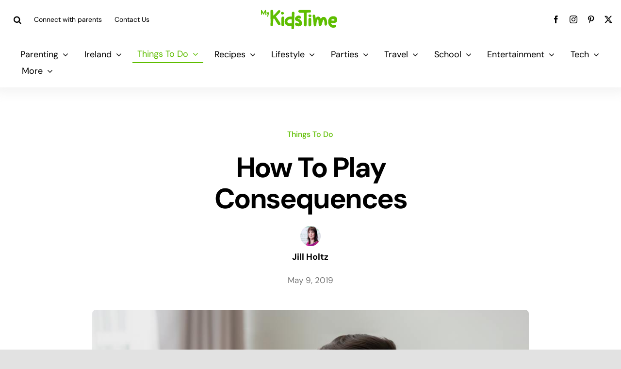

--- FILE ---
content_type: text/html; charset=UTF-8
request_url: https://www.mykidstime.com/things-to-do/parlour-games-play-consequences/
body_size: 28287
content:
<!DOCTYPE html>
<html class="avada-html-layout-wide avada-html-header-position-top avada-is-100-percent-template" lang="en-US" prefix="og: http://ogp.me/ns# fb: http://ogp.me/ns/fb#">
<head>
	<meta http-equiv="X-UA-Compatible" content="IE=edge" />
	<meta http-equiv="Content-Type" content="text/html; charset=utf-8"/>
	<meta name="viewport" content="width=device-width, initial-scale=1" />
	<style id="awlb-live-editor">.fusion-builder-live .fusion-builder-live-toolbar .fusion-toolbar-nav > li.fusion-branding .fusion-builder-logo-wrapper .fusiona-avada-logo {background: url( https://www.mykidstime.com/wp-content/uploads/2021/03/jamjo-builder-2.svg ) no-repeat center !important;
				background-size: contain !important;
				width: 30px;
				height: 30px;}.fusion-builder-live .fusion-builder-live-toolbar .fusion-toolbar-nav > li.fusion-branding .fusion-builder-logo-wrapper .fusiona-avada-logo:before {
					display: none;
				}</style><meta name='robots' content='index, follow, max-image-preview:large, max-snippet:-1, max-video-preview:-1' />
	<style>img:is([sizes="auto" i], [sizes^="auto," i]) { contain-intrinsic-size: 3000px 1500px }</style>
	<meta name="follow.[base64]" content="Gd3cfHt5vtGLLxmWCc71"/>
	<!-- This site is optimized with the Yoast SEO plugin v26.0 - https://yoast.com/wordpress/plugins/seo/ -->
	<title>How To Play Consequences</title>
	<meta name="description" content="Here is how to play Consequences, an easy-to-play game to do with the kids, that will result in great hilarity at the end of each round!" />
	<link rel="canonical" href="https://www.mykidstime.com/things-to-do/parlour-games-play-consequences/" />
	<meta property="og:locale" content="en_US" />
	<meta property="og:type" content="article" />
	<meta property="og:title" content="How To Play Consequences" />
	<meta property="og:description" content="Here is how to play Consequences, an easy-to-play game to do with the kids, that will result in great hilarity at the end of each round!" />
	<meta property="og:url" content="https://www.mykidstime.com/things-to-do/parlour-games-play-consequences/" />
	<meta property="og:site_name" content="MyKidsTime" />
	<meta property="article:publisher" content="https://www.facebook.com/mykidstime" />
	<meta property="article:published_time" content="2019-05-09T15:19:25+00:00" />
	<meta property="article:modified_time" content="2021-03-28T21:05:23+00:00" />
	<meta property="og:image" content="https://www.mykidstime.com/wp-content/uploads/2015/05/how-to-play-consequences.jpg" />
	<meta property="og:image:width" content="1021" />
	<meta property="og:image:height" content="640" />
	<meta property="og:image:type" content="image/jpeg" />
	<meta name="author" content="Jill Holtz" />
	<meta name="twitter:card" content="summary_large_image" />
	<meta name="twitter:creator" content="@jill_holtz" />
	<meta name="twitter:site" content="@mykidstime" />
	<meta name="twitter:label1" content="Written by" />
	<meta name="twitter:data1" content="Jill Holtz" />
	<meta name="twitter:label2" content="Est. reading time" />
	<meta name="twitter:data2" content="2 minutes" />
	<script type="application/ld+json" class="yoast-schema-graph">{"@context":"https://schema.org","@graph":[{"@type":"WebPage","@id":"https://www.mykidstime.com/things-to-do/parlour-games-play-consequences/","url":"https://www.mykidstime.com/things-to-do/parlour-games-play-consequences/","name":"How To Play Consequences","isPartOf":{"@id":"https://www.mykidstime.com/#website"},"primaryImageOfPage":{"@id":"https://www.mykidstime.com/things-to-do/parlour-games-play-consequences/#primaryimage"},"image":{"@id":"https://www.mykidstime.com/things-to-do/parlour-games-play-consequences/#primaryimage"},"thumbnailUrl":"https://www.mykidstime.com/wp-content/uploads/2015/05/how-to-play-consequences.jpg","datePublished":"2019-05-09T15:19:25+00:00","dateModified":"2021-03-28T21:05:23+00:00","author":{"@id":"https://www.mykidstime.com/#/schema/person/49ed17828fb7ec0f2cf02737e6a01e51"},"description":"Here is how to play Consequences, an easy-to-play game to do with the kids, that will result in great hilarity at the end of each round!","breadcrumb":{"@id":"https://www.mykidstime.com/things-to-do/parlour-games-play-consequences/#breadcrumb"},"inLanguage":"en-US","potentialAction":[{"@type":"ReadAction","target":["https://www.mykidstime.com/things-to-do/parlour-games-play-consequences/"]}]},{"@type":"ImageObject","inLanguage":"en-US","@id":"https://www.mykidstime.com/things-to-do/parlour-games-play-consequences/#primaryimage","url":"https://www.mykidstime.com/wp-content/uploads/2015/05/how-to-play-consequences.jpg","contentUrl":"https://www.mykidstime.com/wp-content/uploads/2015/05/how-to-play-consequences.jpg","width":1021,"height":640,"caption":"how to play consequences"},{"@type":"BreadcrumbList","@id":"https://www.mykidstime.com/things-to-do/parlour-games-play-consequences/#breadcrumb","itemListElement":[{"@type":"ListItem","position":1,"name":"Home","item":"https://www.mykidstime.com/"},{"@type":"ListItem","position":2,"name":"How To Play Consequences"}]},{"@type":"WebSite","@id":"https://www.mykidstime.com/#website","url":"https://www.mykidstime.com/","name":"MyKidsTime","description":"Everything you need for your Kids","potentialAction":[{"@type":"SearchAction","target":{"@type":"EntryPoint","urlTemplate":"https://www.mykidstime.com/?s={search_term_string}"},"query-input":{"@type":"PropertyValueSpecification","valueRequired":true,"valueName":"search_term_string"}}],"inLanguage":"en-US"},{"@type":"Person","@id":"https://www.mykidstime.com/#/schema/person/49ed17828fb7ec0f2cf02737e6a01e51","name":"Jill Holtz","image":{"@type":"ImageObject","inLanguage":"en-US","@id":"https://www.mykidstime.com/#/schema/person/image/","url":"https://www.mykidstime.com/wp-content/uploads/2014/06/Jill-Holtz_avatar_1402056345-96x96.jpg","contentUrl":"https://www.mykidstime.com/wp-content/uploads/2014/06/Jill-Holtz_avatar_1402056345-96x96.jpg","caption":"Jill Holtz"},"description":"Jill is one of the co-founders of Mykidstime and a mum of 2 girls","sameAs":["https://x.com/jill_holtz"],"url":"https://www.mykidstime.com/author/jillmykidstime-ie/"}]}</script>
	<!-- / Yoast SEO plugin. -->


<link rel='dns-prefetch' href='//widgetlogic.org' />
<link rel='dns-prefetch' href='//stackpath.bootstrapcdn.com' />
<link rel="alternate" type="application/rss+xml" title="MyKidsTime &raquo; Feed" href="https://www.mykidstime.com/feed/" />
<link rel="alternate" type="application/rss+xml" title="MyKidsTime &raquo; Comments Feed" href="https://www.mykidstime.com/comments/feed/" />
					<link rel="shortcut icon" href="https://www.mykidstime.com/wp-content/uploads/2021/03/favicon-3.png" type="image/x-icon" />
		
		
		
				<link rel="alternate" type="application/rss+xml" title="MyKidsTime &raquo; How To Play Consequences Comments Feed" href="https://www.mykidstime.com/things-to-do/parlour-games-play-consequences/feed/" />
					<meta name="description" content="If you&#039;re looking for an easy-to-play game to do with the kids, then Consequences is really fun and will result in great hilarity at the end of each story. Here&#039;s How to Play Consequences:

Don’t miss our best content straight to your inbox! Sign up now and get our FREE newsletters packed with fun ideas and things"/>
				
		<meta property="og:locale" content="en_US"/>
		<meta property="og:type" content="article"/>
		<meta property="og:site_name" content="MyKidsTime"/>
		<meta property="og:title" content="How To Play Consequences"/>
				<meta property="og:description" content="If you&#039;re looking for an easy-to-play game to do with the kids, then Consequences is really fun and will result in great hilarity at the end of each story. Here&#039;s How to Play Consequences:

Don’t miss our best content straight to your inbox! Sign up now and get our FREE newsletters packed with fun ideas and things"/>
				<meta property="og:url" content="https://www.mykidstime.com/things-to-do/parlour-games-play-consequences/"/>
										<meta property="article:published_time" content="2019-05-09T15:19:25+00:00"/>
							<meta property="article:modified_time" content="2021-03-28T21:05:23+00:00"/>
								<meta name="author" content="Jill Holtz"/>
								<meta property="og:image" content="https://www.mykidstime.com/wp-content/uploads/2015/05/how-to-play-consequences.jpg"/>
		<meta property="og:image:width" content="1021"/>
		<meta property="og:image:height" content="640"/>
		<meta property="og:image:type" content="image/jpeg"/>
				
<link rel='stylesheet' id='dashicons-css' href='https://www.mykidstime.com/wp-includes/css/dashicons.min.css' type='text/css' media='all' />
<link rel='stylesheet' id='post-views-counter-frontend-css' href='https://www.mykidstime.com/wp-content/plugins/post-views-counter/css/frontend.min.css' type='text/css' media='all' />
<link rel='stylesheet' id='wp-block-library-css' href='https://www.mykidstime.com/wp-includes/css/dist/block-library/style.min.css' type='text/css' media='all' />
<style id='wp-block-library-theme-inline-css' type='text/css'>
.wp-block-audio :where(figcaption){color:#555;font-size:13px;text-align:center}.is-dark-theme .wp-block-audio :where(figcaption){color:#ffffffa6}.wp-block-audio{margin:0 0 1em}.wp-block-code{border:1px solid #ccc;border-radius:4px;font-family:Menlo,Consolas,monaco,monospace;padding:.8em 1em}.wp-block-embed :where(figcaption){color:#555;font-size:13px;text-align:center}.is-dark-theme .wp-block-embed :where(figcaption){color:#ffffffa6}.wp-block-embed{margin:0 0 1em}.blocks-gallery-caption{color:#555;font-size:13px;text-align:center}.is-dark-theme .blocks-gallery-caption{color:#ffffffa6}:root :where(.wp-block-image figcaption){color:#555;font-size:13px;text-align:center}.is-dark-theme :root :where(.wp-block-image figcaption){color:#ffffffa6}.wp-block-image{margin:0 0 1em}.wp-block-pullquote{border-bottom:4px solid;border-top:4px solid;color:currentColor;margin-bottom:1.75em}.wp-block-pullquote cite,.wp-block-pullquote footer,.wp-block-pullquote__citation{color:currentColor;font-size:.8125em;font-style:normal;text-transform:uppercase}.wp-block-quote{border-left:.25em solid;margin:0 0 1.75em;padding-left:1em}.wp-block-quote cite,.wp-block-quote footer{color:currentColor;font-size:.8125em;font-style:normal;position:relative}.wp-block-quote:where(.has-text-align-right){border-left:none;border-right:.25em solid;padding-left:0;padding-right:1em}.wp-block-quote:where(.has-text-align-center){border:none;padding-left:0}.wp-block-quote.is-large,.wp-block-quote.is-style-large,.wp-block-quote:where(.is-style-plain){border:none}.wp-block-search .wp-block-search__label{font-weight:700}.wp-block-search__button{border:1px solid #ccc;padding:.375em .625em}:where(.wp-block-group.has-background){padding:1.25em 2.375em}.wp-block-separator.has-css-opacity{opacity:.4}.wp-block-separator{border:none;border-bottom:2px solid;margin-left:auto;margin-right:auto}.wp-block-separator.has-alpha-channel-opacity{opacity:1}.wp-block-separator:not(.is-style-wide):not(.is-style-dots){width:100px}.wp-block-separator.has-background:not(.is-style-dots){border-bottom:none;height:1px}.wp-block-separator.has-background:not(.is-style-wide):not(.is-style-dots){height:2px}.wp-block-table{margin:0 0 1em}.wp-block-table td,.wp-block-table th{word-break:normal}.wp-block-table :where(figcaption){color:#555;font-size:13px;text-align:center}.is-dark-theme .wp-block-table :where(figcaption){color:#ffffffa6}.wp-block-video :where(figcaption){color:#555;font-size:13px;text-align:center}.is-dark-theme .wp-block-video :where(figcaption){color:#ffffffa6}.wp-block-video{margin:0 0 1em}:root :where(.wp-block-template-part.has-background){margin-bottom:0;margin-top:0;padding:1.25em 2.375em}
</style>
<style id='classic-theme-styles-inline-css' type='text/css'>
/*! This file is auto-generated */
.wp-block-button__link{color:#fff;background-color:#32373c;border-radius:9999px;box-shadow:none;text-decoration:none;padding:calc(.667em + 2px) calc(1.333em + 2px);font-size:1.125em}.wp-block-file__button{background:#32373c;color:#fff;text-decoration:none}
</style>
<style id='safe-svg-svg-icon-style-inline-css' type='text/css'>
.safe-svg-cover{text-align:center}.safe-svg-cover .safe-svg-inside{display:inline-block;max-width:100%}.safe-svg-cover svg{fill:currentColor;height:100%;max-height:100%;max-width:100%;width:100%}

</style>
<link rel='stylesheet' id='block-widget-css' href='https://www.mykidstime.com/wp-content/plugins/widget-logic/block_widget/css/widget.css' type='text/css' media='all' />
<style id='global-styles-inline-css' type='text/css'>
:root{--wp--preset--aspect-ratio--square: 1;--wp--preset--aspect-ratio--4-3: 4/3;--wp--preset--aspect-ratio--3-4: 3/4;--wp--preset--aspect-ratio--3-2: 3/2;--wp--preset--aspect-ratio--2-3: 2/3;--wp--preset--aspect-ratio--16-9: 16/9;--wp--preset--aspect-ratio--9-16: 9/16;--wp--preset--color--black: #000000;--wp--preset--color--cyan-bluish-gray: #abb8c3;--wp--preset--color--white: #ffffff;--wp--preset--color--pale-pink: #f78da7;--wp--preset--color--vivid-red: #cf2e2e;--wp--preset--color--luminous-vivid-orange: #ff6900;--wp--preset--color--luminous-vivid-amber: #fcb900;--wp--preset--color--light-green-cyan: #7bdcb5;--wp--preset--color--vivid-green-cyan: #00d084;--wp--preset--color--pale-cyan-blue: #8ed1fc;--wp--preset--color--vivid-cyan-blue: #0693e3;--wp--preset--color--vivid-purple: #9b51e0;--wp--preset--color--awb-color-1: rgba(255,255,255,1);--wp--preset--color--awb-color-2: rgba(244,244,246,1);--wp--preset--color--awb-color-3: rgba(242,243,245,1);--wp--preset--color--awb-color-4: rgba(226,226,226,1);--wp--preset--color--awb-color-5: rgba(123,203,45,1);--wp--preset--color--awb-color-6: rgba(94,189,0,1);--wp--preset--color--awb-color-7: rgba(248,96,17,1);--wp--preset--color--awb-color-8: rgba(0,0,0,1);--wp--preset--color--awb-color-custom-10: rgba(0,0,0,0.08);--wp--preset--color--awb-color-custom-11: rgba(101,188,123,1);--wp--preset--color--awb-color-custom-12: rgba(94,190,0,1);--wp--preset--color--awb-color-custom-13: rgba(0,0,0,0.65);--wp--preset--gradient--vivid-cyan-blue-to-vivid-purple: linear-gradient(135deg,rgba(6,147,227,1) 0%,rgb(155,81,224) 100%);--wp--preset--gradient--light-green-cyan-to-vivid-green-cyan: linear-gradient(135deg,rgb(122,220,180) 0%,rgb(0,208,130) 100%);--wp--preset--gradient--luminous-vivid-amber-to-luminous-vivid-orange: linear-gradient(135deg,rgba(252,185,0,1) 0%,rgba(255,105,0,1) 100%);--wp--preset--gradient--luminous-vivid-orange-to-vivid-red: linear-gradient(135deg,rgba(255,105,0,1) 0%,rgb(207,46,46) 100%);--wp--preset--gradient--very-light-gray-to-cyan-bluish-gray: linear-gradient(135deg,rgb(238,238,238) 0%,rgb(169,184,195) 100%);--wp--preset--gradient--cool-to-warm-spectrum: linear-gradient(135deg,rgb(74,234,220) 0%,rgb(151,120,209) 20%,rgb(207,42,186) 40%,rgb(238,44,130) 60%,rgb(251,105,98) 80%,rgb(254,248,76) 100%);--wp--preset--gradient--blush-light-purple: linear-gradient(135deg,rgb(255,206,236) 0%,rgb(152,150,240) 100%);--wp--preset--gradient--blush-bordeaux: linear-gradient(135deg,rgb(254,205,165) 0%,rgb(254,45,45) 50%,rgb(107,0,62) 100%);--wp--preset--gradient--luminous-dusk: linear-gradient(135deg,rgb(255,203,112) 0%,rgb(199,81,192) 50%,rgb(65,88,208) 100%);--wp--preset--gradient--pale-ocean: linear-gradient(135deg,rgb(255,245,203) 0%,rgb(182,227,212) 50%,rgb(51,167,181) 100%);--wp--preset--gradient--electric-grass: linear-gradient(135deg,rgb(202,248,128) 0%,rgb(113,206,126) 100%);--wp--preset--gradient--midnight: linear-gradient(135deg,rgb(2,3,129) 0%,rgb(40,116,252) 100%);--wp--preset--font-size--small: 14.25px;--wp--preset--font-size--medium: 20px;--wp--preset--font-size--large: 28.5px;--wp--preset--font-size--x-large: 42px;--wp--preset--font-size--normal: 19px;--wp--preset--font-size--xlarge: 38px;--wp--preset--font-size--huge: 57px;--wp--preset--spacing--20: 0.44rem;--wp--preset--spacing--30: 0.67rem;--wp--preset--spacing--40: 1rem;--wp--preset--spacing--50: 1.5rem;--wp--preset--spacing--60: 2.25rem;--wp--preset--spacing--70: 3.38rem;--wp--preset--spacing--80: 5.06rem;--wp--preset--shadow--natural: 6px 6px 9px rgba(0, 0, 0, 0.2);--wp--preset--shadow--deep: 12px 12px 50px rgba(0, 0, 0, 0.4);--wp--preset--shadow--sharp: 6px 6px 0px rgba(0, 0, 0, 0.2);--wp--preset--shadow--outlined: 6px 6px 0px -3px rgba(255, 255, 255, 1), 6px 6px rgba(0, 0, 0, 1);--wp--preset--shadow--crisp: 6px 6px 0px rgba(0, 0, 0, 1);}:where(.is-layout-flex){gap: 0.5em;}:where(.is-layout-grid){gap: 0.5em;}body .is-layout-flex{display: flex;}.is-layout-flex{flex-wrap: wrap;align-items: center;}.is-layout-flex > :is(*, div){margin: 0;}body .is-layout-grid{display: grid;}.is-layout-grid > :is(*, div){margin: 0;}:where(.wp-block-columns.is-layout-flex){gap: 2em;}:where(.wp-block-columns.is-layout-grid){gap: 2em;}:where(.wp-block-post-template.is-layout-flex){gap: 1.25em;}:where(.wp-block-post-template.is-layout-grid){gap: 1.25em;}.has-black-color{color: var(--wp--preset--color--black) !important;}.has-cyan-bluish-gray-color{color: var(--wp--preset--color--cyan-bluish-gray) !important;}.has-white-color{color: var(--wp--preset--color--white) !important;}.has-pale-pink-color{color: var(--wp--preset--color--pale-pink) !important;}.has-vivid-red-color{color: var(--wp--preset--color--vivid-red) !important;}.has-luminous-vivid-orange-color{color: var(--wp--preset--color--luminous-vivid-orange) !important;}.has-luminous-vivid-amber-color{color: var(--wp--preset--color--luminous-vivid-amber) !important;}.has-light-green-cyan-color{color: var(--wp--preset--color--light-green-cyan) !important;}.has-vivid-green-cyan-color{color: var(--wp--preset--color--vivid-green-cyan) !important;}.has-pale-cyan-blue-color{color: var(--wp--preset--color--pale-cyan-blue) !important;}.has-vivid-cyan-blue-color{color: var(--wp--preset--color--vivid-cyan-blue) !important;}.has-vivid-purple-color{color: var(--wp--preset--color--vivid-purple) !important;}.has-black-background-color{background-color: var(--wp--preset--color--black) !important;}.has-cyan-bluish-gray-background-color{background-color: var(--wp--preset--color--cyan-bluish-gray) !important;}.has-white-background-color{background-color: var(--wp--preset--color--white) !important;}.has-pale-pink-background-color{background-color: var(--wp--preset--color--pale-pink) !important;}.has-vivid-red-background-color{background-color: var(--wp--preset--color--vivid-red) !important;}.has-luminous-vivid-orange-background-color{background-color: var(--wp--preset--color--luminous-vivid-orange) !important;}.has-luminous-vivid-amber-background-color{background-color: var(--wp--preset--color--luminous-vivid-amber) !important;}.has-light-green-cyan-background-color{background-color: var(--wp--preset--color--light-green-cyan) !important;}.has-vivid-green-cyan-background-color{background-color: var(--wp--preset--color--vivid-green-cyan) !important;}.has-pale-cyan-blue-background-color{background-color: var(--wp--preset--color--pale-cyan-blue) !important;}.has-vivid-cyan-blue-background-color{background-color: var(--wp--preset--color--vivid-cyan-blue) !important;}.has-vivid-purple-background-color{background-color: var(--wp--preset--color--vivid-purple) !important;}.has-black-border-color{border-color: var(--wp--preset--color--black) !important;}.has-cyan-bluish-gray-border-color{border-color: var(--wp--preset--color--cyan-bluish-gray) !important;}.has-white-border-color{border-color: var(--wp--preset--color--white) !important;}.has-pale-pink-border-color{border-color: var(--wp--preset--color--pale-pink) !important;}.has-vivid-red-border-color{border-color: var(--wp--preset--color--vivid-red) !important;}.has-luminous-vivid-orange-border-color{border-color: var(--wp--preset--color--luminous-vivid-orange) !important;}.has-luminous-vivid-amber-border-color{border-color: var(--wp--preset--color--luminous-vivid-amber) !important;}.has-light-green-cyan-border-color{border-color: var(--wp--preset--color--light-green-cyan) !important;}.has-vivid-green-cyan-border-color{border-color: var(--wp--preset--color--vivid-green-cyan) !important;}.has-pale-cyan-blue-border-color{border-color: var(--wp--preset--color--pale-cyan-blue) !important;}.has-vivid-cyan-blue-border-color{border-color: var(--wp--preset--color--vivid-cyan-blue) !important;}.has-vivid-purple-border-color{border-color: var(--wp--preset--color--vivid-purple) !important;}.has-vivid-cyan-blue-to-vivid-purple-gradient-background{background: var(--wp--preset--gradient--vivid-cyan-blue-to-vivid-purple) !important;}.has-light-green-cyan-to-vivid-green-cyan-gradient-background{background: var(--wp--preset--gradient--light-green-cyan-to-vivid-green-cyan) !important;}.has-luminous-vivid-amber-to-luminous-vivid-orange-gradient-background{background: var(--wp--preset--gradient--luminous-vivid-amber-to-luminous-vivid-orange) !important;}.has-luminous-vivid-orange-to-vivid-red-gradient-background{background: var(--wp--preset--gradient--luminous-vivid-orange-to-vivid-red) !important;}.has-very-light-gray-to-cyan-bluish-gray-gradient-background{background: var(--wp--preset--gradient--very-light-gray-to-cyan-bluish-gray) !important;}.has-cool-to-warm-spectrum-gradient-background{background: var(--wp--preset--gradient--cool-to-warm-spectrum) !important;}.has-blush-light-purple-gradient-background{background: var(--wp--preset--gradient--blush-light-purple) !important;}.has-blush-bordeaux-gradient-background{background: var(--wp--preset--gradient--blush-bordeaux) !important;}.has-luminous-dusk-gradient-background{background: var(--wp--preset--gradient--luminous-dusk) !important;}.has-pale-ocean-gradient-background{background: var(--wp--preset--gradient--pale-ocean) !important;}.has-electric-grass-gradient-background{background: var(--wp--preset--gradient--electric-grass) !important;}.has-midnight-gradient-background{background: var(--wp--preset--gradient--midnight) !important;}.has-small-font-size{font-size: var(--wp--preset--font-size--small) !important;}.has-medium-font-size{font-size: var(--wp--preset--font-size--medium) !important;}.has-large-font-size{font-size: var(--wp--preset--font-size--large) !important;}.has-x-large-font-size{font-size: var(--wp--preset--font-size--x-large) !important;}
:where(.wp-block-post-template.is-layout-flex){gap: 1.25em;}:where(.wp-block-post-template.is-layout-grid){gap: 1.25em;}
:where(.wp-block-columns.is-layout-flex){gap: 2em;}:where(.wp-block-columns.is-layout-grid){gap: 2em;}
:root :where(.wp-block-pullquote){font-size: 1.5em;line-height: 1.6;}
</style>
<link rel='stylesheet' id='simple-banner-style-css' href='https://www.mykidstime.com/wp-content/plugins/simple-banner/simple-banner.css' type='text/css' media='all' />
<link rel='stylesheet' id='wptu-front-style-css' href='https://www.mykidstime.com/wp-content/plugins/ticker-ultimate/assets/css/wptu-front.css' type='text/css' media='all' />
<link rel='stylesheet' id='child-style-css' href='https://www.mykidstime.com/wp-content/themes/Mykidstime-Child-Theme/style.css' type='text/css' media='all' />
<link rel='stylesheet' id='srpw-style-css' href='https://www.mykidstime.com/wp-content/plugins/smart-recent-posts-widget/assets/css/srpw-frontend.css' type='text/css' media='all' />
<link rel='stylesheet' id='fontawsome-css' href='https://stackpath.bootstrapcdn.com/font-awesome/4.7.0/css/font-awesome.min.css?ver=6.8.3' type='text/css' media='all' />
<link rel='stylesheet' id='fusion-dynamic-css-css' href='https://www.mykidstime.com/wp-content/uploads/fusion-styles/cf42479204591d1443a0dbcfde3a75f3.min.css' type='text/css' media='all' />
<script type="text/javascript" data-cfasync="false" src="https://www.mykidstime.com/wp-includes/js/jquery/jquery.min.js" id="jquery-core-js"></script>
<script defer type="text/javascript" id="simple-banner-script-js-before">
/* <![CDATA[ */
const simpleBannerScriptParams = {"pro_version_enabled":"","debug_mode":false,"id":81412,"version":"3.1.1","banner_params":[{"hide_simple_banner":"yes","simple_banner_prepend_element":"body","simple_banner_position":"","header_margin":"","header_padding":"","wp_body_open_enabled":"","wp_body_open":true,"simple_banner_z_index":"","simple_banner_text":"Goodbye from Mykidstime. <a href=\"https:\/\/www.mykidstime.com\/general\/goodbye-from-mykidstime\/\">Read more...<\/a>","disabled_on_current_page":false,"disabled_pages_array":[],"is_current_page_a_post":true,"disabled_on_posts":"","simple_banner_disabled_page_paths":"","simple_banner_font_size":"","simple_banner_color":"#5ebd00","simple_banner_text_color":"","simple_banner_link_color":"#ffffff","simple_banner_close_color":"","simple_banner_custom_css":"","simple_banner_scrolling_custom_css":"","simple_banner_text_custom_css":"","simple_banner_button_css":"","site_custom_css":"","keep_site_custom_css":"","site_custom_js":"","keep_site_custom_js":"","close_button_enabled":"","close_button_expiration":"","close_button_cookie_set":false,"current_date":{"date":"2026-02-03 11:31:15.867136","timezone_type":3,"timezone":"UTC"},"start_date":{"date":"2026-02-03 11:31:15.867140","timezone_type":3,"timezone":"UTC"},"end_date":{"date":"2026-02-03 11:31:15.867142","timezone_type":3,"timezone":"UTC"},"simple_banner_start_after_date":"","simple_banner_remove_after_date":"","simple_banner_insert_inside_element":""}]}
/* ]]> */
</script>
<script defer type="text/javascript" src="https://www.mykidstime.com/wp-content/plugins/simple-banner/simple-banner.js" id="simple-banner-script-js"></script>
<link rel="https://api.w.org/" href="https://www.mykidstime.com/wp-json/" /><link rel="alternate" title="JSON" type="application/json" href="https://www.mykidstime.com/wp-json/wp/v2/posts/81412" /><link rel="EditURI" type="application/rsd+xml" title="RSD" href="https://www.mykidstime.com/xmlrpc.php?rsd" />
<meta name="generator" content="WordPress 6.8.3" />
<link rel='shortlink' href='https://www.mykidstime.com?p=81412' />
<link rel="alternate" title="oEmbed (JSON)" type="application/json+oembed" href="https://www.mykidstime.com/wp-json/oembed/1.0/embed?url=https%3A%2F%2Fwww.mykidstime.com%2Fthings-to-do%2Fparlour-games-play-consequences%2F" />
<link rel="alternate" title="oEmbed (XML)" type="text/xml+oembed" href="https://www.mykidstime.com/wp-json/oembed/1.0/embed?url=https%3A%2F%2Fwww.mykidstime.com%2Fthings-to-do%2Fparlour-games-play-consequences%2F&#038;format=xml" />
		<style type="text/css">
					</style>
	<!-- HFCM by 99 Robots - Snippet # 1: Pinterest Base Code -->
<!-- Pinterest Tag -->
<script>
!function(e){if(!window.pintrk){window.pintrk = function () {
window.pintrk.queue.push(Array.prototype.slice.call(arguments))};var
  n=window.pintrk;n.queue=[],n.version="3.0";var
  t=document.createElement("script");t.async=!0,t.src=e;var
  r=document.getElementsByTagName("script")[0];
  r.parentNode.insertBefore(t,r)}}("https://s.pinimg.com/ct/core.js");
pintrk('load', '2613999612919', {em: '<user_email_address>'});
pintrk('page');
</script>
<noscript>
<img height="1" width="1" style="display:none;" alt=""
  src="https://ct.pinterest.com/v3/?event=init&tid=2613999612919&pd[em]=<hashed_email_address>&noscript=1" />
</noscript>
<!-- end Pinterest Tag -->
<script>
pintrk('track', 'pagevisit');
</script>
<!-- /end HFCM by 99 Robots -->
<style id="simple-banner-hide" type="text/css">.simple-banner{display:none;}</style><style id="simple-banner-background-color" type="text/css">.simple-banner{background:#5ebd00;}</style><style id="simple-banner-text-color" type="text/css">.simple-banner .simple-banner-text{color: #ffffff;}</style><style id="simple-banner-link-color" type="text/css">.simple-banner .simple-banner-text a{color:#ffffff;}</style><style id="simple-banner-z-index" type="text/css">.simple-banner{z-index: 99999;}</style><style id="simple-banner-site-custom-css-dummy" type="text/css"></style><script id="simple-banner-site-custom-js-dummy" type="text/javascript"></script><style type="text/css" id="css-fb-visibility">@media screen and (max-width: 640px){.fusion-no-small-visibility{display:none !important;}body .sm-text-align-center{text-align:center !important;}body .sm-text-align-left{text-align:left !important;}body .sm-text-align-right{text-align:right !important;}body .sm-flex-align-center{justify-content:center !important;}body .sm-flex-align-flex-start{justify-content:flex-start !important;}body .sm-flex-align-flex-end{justify-content:flex-end !important;}body .sm-mx-auto{margin-left:auto !important;margin-right:auto !important;}body .sm-ml-auto{margin-left:auto !important;}body .sm-mr-auto{margin-right:auto !important;}body .fusion-absolute-position-small{position:absolute;top:auto;width:100%;}.awb-sticky.awb-sticky-small{ position: sticky; top: var(--awb-sticky-offset,0); }}@media screen and (min-width: 641px) and (max-width: 1024px){.fusion-no-medium-visibility{display:none !important;}body .md-text-align-center{text-align:center !important;}body .md-text-align-left{text-align:left !important;}body .md-text-align-right{text-align:right !important;}body .md-flex-align-center{justify-content:center !important;}body .md-flex-align-flex-start{justify-content:flex-start !important;}body .md-flex-align-flex-end{justify-content:flex-end !important;}body .md-mx-auto{margin-left:auto !important;margin-right:auto !important;}body .md-ml-auto{margin-left:auto !important;}body .md-mr-auto{margin-right:auto !important;}body .fusion-absolute-position-medium{position:absolute;top:auto;width:100%;}.awb-sticky.awb-sticky-medium{ position: sticky; top: var(--awb-sticky-offset,0); }}@media screen and (min-width: 1025px){.fusion-no-large-visibility{display:none !important;}body .lg-text-align-center{text-align:center !important;}body .lg-text-align-left{text-align:left !important;}body .lg-text-align-right{text-align:right !important;}body .lg-flex-align-center{justify-content:center !important;}body .lg-flex-align-flex-start{justify-content:flex-start !important;}body .lg-flex-align-flex-end{justify-content:flex-end !important;}body .lg-mx-auto{margin-left:auto !important;margin-right:auto !important;}body .lg-ml-auto{margin-left:auto !important;}body .lg-mr-auto{margin-right:auto !important;}body .fusion-absolute-position-large{position:absolute;top:auto;width:100%;}.awb-sticky.awb-sticky-large{ position: sticky; top: var(--awb-sticky-offset,0); }}</style><style type="text/css" id="fusion-branding-style">#wpadminbar .avada-menu > .ab-item:before,#wpadminbar > #wp-toolbar #wp-admin-bar-fb-edit > .ab-item:before {background: url( https://www.mykidstime.com/wp-content/uploads/2021/03/jamjo-icon.png ) no-repeat center !important;background-size: auto !important;content: "" !important;
						padding: 2px 0;
						width: 20px;
						height: 20px;
						background-size: contain !important;}</style><!-- BEGIN THM AUTO CODE -->
<script async src="https://securepubads.g.doubleclick.net/tag/js/gpt.js"></script>
<script type="text/javascript">
var googletag = googletag || {};
googletag.cmd = googletag.cmd || [];
googletag.cmd.push(function() {
  googletag.pubads().disableInitialLoad(); googletag.pubads().enableSingleRequest();
});
var _hbopts = { alias: '/', type: 'banner' };
var _hbwrap = _hbwrap || [];
(function() {
  var hbldr = function (url, resolution, cachebuster, millis, referrer) {
    var s = document.createElement('script'); s.type = 'text/javascript';
    s.async = true; s.src = 'https://' + url + '&resolution=' + resolution +
      '&random=' + cachebuster + '&millis=' + millis + '&referrer=' + referrer;
    var x = document.getElementsByTagName('script')[0];
    x.parentNode.insertBefore(s, x);
  };
  hbldr(
    'tradecore.tradehouse.media/servlet/hbwrap?stack=57',
    (window.innerWidth||screen.width)+'x'+(window.innerHeight||screen.height),
    Math.floor(89999999*Math.random()+10000000), new Date().getTime(), encodeURIComponent(
      (window!=top&&window.location.ancestorOrigins)?
        window.location.ancestorOrigins[window.location.ancestorOrigins.length-1]:document.location
    )
  );
})();
</script>
<!-- END THM AUTO CODE -->

<script async src="https://pagead2.googlesyndication.com/pagead/js/adsbygoogle.js?client=ca-pub-8757367484625692"
     crossorigin="anonymous"></script><style type="text/css">.sfsibeforpstwpr .sfsiplus_norm_row.sfsi_plus_wDivothr .sfsi_premium_wicons:nth-child(2) {margin-left: 2.5px !important;margin-right: 2.5px !important;} .sfsibeforpstwpr .sfsiplus_norm_row.sfsi_plus_wDivothr .sfsi_premium_wicons, .sfsiaftrpstwpr .sfsiplus_norm_row.sfsi_plus_wDivothr .sfsi_premium_wicons{width: 40px !important;height: 40px !important; margin-left: 2.5px !important;margin-right: 2.5px !important;margin-bottom: 5px !important;} .sfsibeforpstwpr .sfsiplus_norm_row.sfsi_plus_wDivothr .sfsi_premium_wicons .sciconfront, .sfsibeforpstwpr .sfsiplus_norm_row.sfsi_plus_wDivothr .sfsi_premium_wicons .sciconback, .sfsiaftrpstwpr .sfsiplus_norm_row.sfsi_plus_wDivothr .sfsi_premium_wicons .sciconfront, .sfsiaftrpstwpr .sfsiplus_norm_row.sfsi_plus_wDivothr .sfsi_premium_wicons .sciconback {width: 40px !important;height: 40px !important; }.sfsi_plus_shortcode_container .sfsiplus_norm_row.sfsi_plus_wDiv { width: 180px !important; } </style>		<script type="text/javascript">
			var doc = document.documentElement;
			doc.setAttribute( 'data-useragent', navigator.userAgent );
		</script>
		<!-- Google Tag Manager -->
<script>(function(w,d,s,l,i){w[l]=w[l]||[];w[l].push({'gtm.start':
new Date().getTime(),event:'gtm.js'});var f=d.getElementsByTagName(s)[0],
j=d.createElement(s),dl=l!='dataLayer'?'&l='+l:'';j.async=true;j.src=
'https://www.googletagmanager.com/gtm.js?id='+i+dl;f.parentNode.insertBefore(j,f);
})(window,document,'script','dataLayer','GTM-NGW5GB');</script>
<!-- End Google Tag Manager -->
	<!-- Forsta Digital Feedback Program
<script id='cf-program-BY9dvQ' src='https://digitalfeedback.euro.confirmit.com/api/digitalfeedback/loader?programKey=BY9dvQ' async></script>
 End Forsta Digital Feedback Program -->


<!-- Active Campaign -->
<script type="text/javascript">
               var trackcmp_email = '';
               var trackcmp = document.createElement("script");
               trackcmp.async = true;
               trackcmp.type = 'text/javascript';
               trackcmp.src = '//trackcmp.net/visit?actid=25263670&e='+encodeURIComponent(trackcmp_email)+'&r='+encodeURIComponent(document.referrer)+'&u='+encodeURIComponent(window.location.href);

               var trackcmp_s = document.getElementsByTagName("script");
               if (trackcmp_s.length) {
                  trackcmp_s[0].parentNode.appendChild(trackcmp);
               } else {
                               var trackcmp_h = document.getElementsByTagName("head");
                               trackcmp_h.length && trackcmp_h[0].appendChild(trackcmp);
               }
</script>



<!-- Facebook Pixel Code -->
<script>
!function(f,b,e,v,n,t,s)
{if(f.fbq)return;n=f.fbq=function(){n.callMethod?
n.callMethod.apply(n,arguments):n.queue.push(arguments)};
if(!f._fbq)f._fbq=n;n.push=n;n.loaded=!0;n.version='2.0';
n.queue=[];t=b.createElement(e);t.async=!0;
t.src=v;s=b.getElementsByTagName(e)[0];
s.parentNode.insertBefore(t,s)}(window,document,'script',
'https://connect.facebook.net/en_US/fbevents.js');
 fbq('init', '942761812476926'); 
fbq('track', 'PageView');
</script>
<noscript>
 <img height="1" width="1" 
src="https://www.facebook.com/tr?id=942761812476926&ev=PageView
&noscript=1"/>
</noscript>
<!-- End Facebook Pixel Code -->

<!-- Confirmit Digital Feedback Program -->
<script id='cf-program-LqGabt' src='https://digitalfeedback.euro.confirmit.com/api/digitalfeedback/loader?programKey=LqGabt' async></script>
<!-- End Confirmit Digital Feedback Program -->


<!--Media.net code-->
<script type="text/javascript">
    window._mNHandle = window._mNHandle || {};
    window._mNHandle.queue = window._mNHandle.queue || [];
    medianet_versionId = "3121199";
            </script>
<script src="https://contextual.media.net/dmedianet.js?cid=8CU2I16Y0" async="async"></script></head>

<body class="wp-singular post-template-default single single-post postid-81412 single-format-standard wp-theme-Mykidstime wp-child-theme-Mykidstime-Child-Theme fusion-image-hovers fusion-pagination-sizing fusion-button_type-flat fusion-button_span-no fusion-button_gradient-linear avada-image-rollover-circle-no avada-image-rollover-yes avada-image-rollover-direction-fade fusion-body ltr fusion-sticky-header no-tablet-sticky-header no-mobile-sticky-header no-mobile-slidingbar no-desktop-totop no-mobile-totop avada-has-rev-slider-styles fusion-disable-outline fusion-sub-menu-fade mobile-logo-pos-left layout-wide-mode avada-has-boxed-modal-shadow- layout-scroll-offset-full avada-has-zero-margin-offset-top fusion-top-header menu-text-align-center mobile-menu-design-flyout fusion-show-pagination-text fusion-header-layout-v1 avada-responsive avada-footer-fx-none avada-menu-highlight-style-textcolor fusion-search-form-clean fusion-main-menu-search-overlay fusion-avatar-circle avada-dropdown-styles avada-blog-layout-large avada-blog-archive-layout-large avada-header-shadow-no avada-menu-icon-position-left avada-has-megamenu-shadow avada-has-mobile-menu-search avada-has-titlebar-bar_and_content avada-header-border-color-full-transparent avada-has-transparent-timeline_color avada-has-pagination-width_height avada-flyout-menu-direction-fade avada-ec-views-v1" data-awb-post-id="81412">

		<a class="skip-link screen-reader-text" href="#content">Skip to content</a>

	<div id="boxed-wrapper">
		
		<div id="wrapper" class="fusion-wrapper">
			<div id="home" style="position:relative;top:-1px;"></div>
												<div class="fusion-tb-header"><div class="fusion-fullwidth fullwidth-box fusion-builder-row-1 fusion-flex-container nonhundred-percent-fullwidth non-hundred-percent-height-scrolling fusion-no-small-visibility fusion-no-medium-visibility fusion-sticky-container" style="--awb-border-radius-top-left:0px;--awb-border-radius-top-right:0px;--awb-border-radius-bottom-right:0px;--awb-border-radius-bottom-left:0px;--awb-padding-top:0px;--awb-padding-bottom:0px;--awb-margin-bottom:-1px;--awb-background-color:#ffffff;--awb-sticky-background-color:#ffffff !important;--awb-flex-wrap:wrap;--awb-box-shadow:0px 0px 20px 10px rgba(214,214,214,0.3);" data-transition-offset="115" data-scroll-offset="640" data-sticky-large-visibility="1" ><div class="fusion-builder-row fusion-row fusion-flex-align-items-center fusion-flex-justify-content-center fusion-flex-content-wrap" style="max-width:1310.4px;margin-left: calc(-4% / 2 );margin-right: calc(-4% / 2 );"><div class="fusion-layout-column fusion_builder_column fusion-builder-column-0 fusion_builder_column_2_5 2_5 fusion-flex-column fusion-display-normal-only" style="--awb-bg-size:cover;--awb-width-large:40%;--awb-margin-top-large:12px;--awb-spacing-right-large:0px;--awb-margin-bottom-large:12px;--awb-spacing-left-large:10px;--awb-width-medium:75%;--awb-order-medium:0;--awb-spacing-right-medium:0px;--awb-spacing-left-medium:0%;--awb-width-small:100%;--awb-order-small:0;--awb-spacing-right-small:1.92%;--awb-spacing-left-small:1.92%;"><div class="fusion-column-wrapper fusion-column-has-shadow fusion-flex-justify-content-center fusion-content-layout-column"><nav class="awb-menu awb-menu_row awb-menu_em-hover mobile-mode-collapse-to-button awb-menu_icons-left awb-menu_dc-yes mobile-trigger-fullwidth-off awb-menu_mobile-toggle awb-menu_indent-left mobile-size-full-absolute loading mega-menu-loading awb-menu_desktop awb-menu_dropdown awb-menu_expand-right awb-menu_transition-fade" style="--awb-font-size:14px;--awb-text-transform:none;--awb-min-height:56px;--awb-gap:6px;--awb-align-items:center;--awb-items-padding-top:6px;--awb-items-padding-right:10px;--awb-items-padding-bottom:6px;--awb-items-padding-left:10px;--awb-border-color:#000000;--awb-color:#000000;--awb-active-color:#5ebd00;--awb-active-bg:#ffffff;--awb-active-border-color:#000000;--awb-submenu-active-color:#5ebd00;--awb-submenu-space:12px;--awb-submenu-text-transform:none;--awb-icons-size:17;--awb-icons-color:#000000;--awb-icons-hover-color:#5ebd00;--awb-main-justify-content:flex-start;--awb-mobile-justify:flex-start;--awb-mobile-caret-left:auto;--awb-mobile-caret-right:0;--awb-fusion-font-family-typography:&quot;DM Sans&quot;;--awb-fusion-font-style-typography:normal;--awb-fusion-font-weight-typography:400;--awb-fusion-font-family-submenu-typography:inherit;--awb-fusion-font-style-submenu-typography:normal;--awb-fusion-font-weight-submenu-typography:400;--awb-fusion-font-family-mobile-typography:inherit;--awb-fusion-font-style-mobile-typography:normal;--awb-fusion-font-weight-mobile-typography:400;" aria-label="Top Contact Menu" data-breakpoint="640" data-count="0" data-transition-type="fade" data-transition-time="300" data-expand="right"><div class="awb-menu__search-overlay">		<form role="search" class="searchform fusion-search-form  fusion-search-form-clean" method="get" action="https://www.mykidstime.com/">
			<div class="fusion-search-form-content">

				
				<div class="fusion-search-field search-field">
					<label><span class="screen-reader-text">Search for:</span>
													<input type="search" value="" name="s" class="s" placeholder="Search..." required aria-required="true" aria-label="Search..."/>
											</label>
				</div>
				<div class="fusion-search-button search-button">
					<input type="submit" class="fusion-search-submit searchsubmit" aria-label="Search" value="&#xf002;" />
									</div>

				
			</div>


			
		</form>
		<div class="fusion-search-spacer"></div><a href="#" role="button" aria-label="Close Search" class="fusion-close-search"></a></div><button type="button" class="awb-menu__m-toggle awb-menu__m-toggle_no-text" aria-expanded="false" aria-controls="menu-top-contact-menu"><span class="awb-menu__m-toggle-inner"><span class="collapsed-nav-text"><span class="screen-reader-text">Toggle Navigation</span></span><span class="awb-menu__m-collapse-icon awb-menu__m-collapse-icon_no-text"><span class="awb-menu__m-collapse-icon-open awb-menu__m-collapse-icon-open_no-text fa-bars fas"></span><span class="awb-menu__m-collapse-icon-close awb-menu__m-collapse-icon-close_no-text fa-times fas"></span></span></span></button><ul id="menu-top-contact-menu" class="fusion-menu awb-menu__main-ul awb-menu__main-ul_row"><li  id="menu-item-167795"  class="menu-item menu-item-type-custom menu-item-object-custom custom-menu-search awb-menu__li_search-overlay menu-item-167795 awb-menu__li awb-menu__main-li awb-menu__main-li_regular"  data-item-id="167795"><span class="awb-menu__main-background-default awb-menu__main-background-default_fade"></span><span class="awb-menu__main-background-active awb-menu__main-background-active_fade"></span><a class="awb-menu__main-a awb-menu__main-a_regular fusion-main-menu-icon awb-menu__overlay-search-trigger trigger-overlay" href="#" aria-label="Search" data-title="Search" title="Search" role="button" aria-expanded="false"></a><div class="awb-menu__search-inline awb-menu__search-inline_no-desktop">		<form role="search" class="searchform fusion-search-form  fusion-search-form-clean" method="get" action="https://www.mykidstime.com/">
			<div class="fusion-search-form-content">

				
				<div class="fusion-search-field search-field">
					<label><span class="screen-reader-text">Search for:</span>
													<input type="search" value="" name="s" class="s" placeholder="Search..." required aria-required="true" aria-label="Search..."/>
											</label>
				</div>
				<div class="fusion-search-button search-button">
					<input type="submit" class="fusion-search-submit searchsubmit" aria-label="Search" value="&#xf002;" />
									</div>

				
			</div>


			
		</form>
		<div class="fusion-search-spacer"></div><a href="#" role="button" aria-label="Close Search" class="fusion-close-search"></a></div></li><li  id="menu-item-167796"  class="menu-item menu-item-type-custom menu-item-object-custom menu-item-167796 awb-menu__li awb-menu__main-li awb-menu__main-li_regular"  data-item-id="167796"><span class="awb-menu__main-background-default awb-menu__main-background-default_fade"></span><span class="awb-menu__main-background-active awb-menu__main-background-active_fade"></span><a  href="https://www.mykidstime.com/advertise/" class="awb-menu__main-a awb-menu__main-a_regular"><span class="menu-text">Connect with parents</span></a></li><li  id="menu-item-167797"  class="menu-item menu-item-type-custom menu-item-object-custom menu-item-167797 awb-menu__li awb-menu__main-li awb-menu__main-li_regular"  data-item-id="167797"><span class="awb-menu__main-background-default awb-menu__main-background-default_fade"></span><span class="awb-menu__main-background-active awb-menu__main-background-active_fade"></span><a  href="https://www.mykidstime.com/contact/" class="awb-menu__main-a awb-menu__main-a_regular"><span class="menu-text">Contact Us</span></a></li></ul></nav></div></div><div class="fusion-layout-column fusion_builder_column fusion-builder-column-1 fusion_builder_column_1_5 1_5 fusion-flex-column fusion-flex-align-self-stretch fusion-display-normal-only" style="--awb-bg-size:cover;--awb-width-large:20%;--awb-margin-top-large:12px;--awb-spacing-right-large:9.6%;--awb-margin-bottom-large:12px;--awb-spacing-left-large:9.6%;--awb-width-medium:25%;--awb-order-medium:0;--awb-spacing-right-medium:7.68%;--awb-spacing-left-medium:7.68%;--awb-width-small:100%;--awb-order-small:0;--awb-spacing-right-small:1.92%;--awb-spacing-left-small:1.92%;"><div class="fusion-column-wrapper fusion-column-has-shadow fusion-flex-justify-content-center fusion-content-layout-column"><div class="fusion-image-element fusion-display-normal-only" style="--awb-sticky-max-width:142px;--awb-max-width:172px;--awb-caption-title-font-family:var(--h2_typography-font-family);--awb-caption-title-font-weight:var(--h2_typography-font-weight);--awb-caption-title-font-style:var(--h2_typography-font-style);--awb-caption-title-size:var(--h2_typography-font-size);--awb-caption-title-transform:var(--h2_typography-text-transform);--awb-caption-title-line-height:var(--h2_typography-line-height);--awb-caption-title-letter-spacing:var(--h2_typography-letter-spacing);"><span class=" fusion-imageframe imageframe-none imageframe-1 hover-type-none"><a class="fusion-no-lightbox" href="https://www.mykidstime.com/" target="_self" aria-label="mykidstime-logo"><img decoding="async" width="157" height="40" src="https://www.mykidstime.com/wp-content/uploads/2021/03/mykidstime-logo.svg" alt class="img-responsive wp-image-167789"/></a></span></div></div></div><div class="fusion-layout-column fusion_builder_column fusion-builder-column-2 fusion_builder_column_2_5 2_5 fusion-flex-column fusion-display-normal-only" style="--awb-bg-size:cover;--awb-width-large:40%;--awb-margin-top-large:12px;--awb-spacing-right-large:10px;--awb-margin-bottom-large:12px;--awb-spacing-left-large:10px;--awb-width-medium:75%;--awb-order-medium:0;--awb-spacing-right-medium:10px;--awb-spacing-left-medium:0%;--awb-width-small:100%;--awb-order-small:0;--awb-spacing-right-small:1.92%;--awb-spacing-left-small:1.92%;"><div class="fusion-column-wrapper fusion-column-has-shadow fusion-flex-justify-content-center fusion-content-layout-column"><div class="fusion-social-links fusion-social-links-1" style="--awb-margin-top:0px;--awb-margin-right:0px;--awb-margin-bottom:0px;--awb-margin-left:0px;--awb-alignment:right;--awb-box-border-top:0px;--awb-box-border-right:0px;--awb-box-border-bottom:0px;--awb-box-border-left:0px;--awb-icon-colors-hover:rgba(0,0,0,0.8);--awb-box-colors-hover:rgba(244,244,246,0.8);--awb-box-border-color:var(--awb-color3);--awb-box-border-color-hover:var(--awb-color4);"><div class="fusion-social-networks color-type-custom"><div class="fusion-social-networks-wrapper"><a class="fusion-social-network-icon fusion-tooltip fusion-facebook awb-icon-facebook" style="color:#000000;font-size:16px;" data-placement="top" data-title="Facebook" data-toggle="tooltip" title="Facebook" aria-label="facebook" target="_blank" rel="noopener noreferrer" href="https://www.facebook.com/mykidstime"></a><a class="fusion-social-network-icon fusion-tooltip fusion-instagram awb-icon-instagram" style="color:#000000;font-size:16px;" data-placement="top" data-title="Instagram" data-toggle="tooltip" title="Instagram" aria-label="instagram" target="_blank" rel="noopener noreferrer" href="https://www.instagram.com/mykidstime/"></a><a class="fusion-social-network-icon fusion-tooltip fusion-pinterest awb-icon-pinterest" style="color:#000000;font-size:16px;" data-placement="top" data-title="Pinterest" data-toggle="tooltip" title="Pinterest" aria-label="pinterest" target="_blank" rel="noopener noreferrer" href="https://www.pinterest.com/mykidstime/"></a><a class="fusion-social-network-icon fusion-tooltip fusion-twitter awb-icon-twitter" style="color:#000000;font-size:16px;" data-placement="top" data-title="X" data-toggle="tooltip" title="X" aria-label="twitter" target="_blank" rel="noopener noreferrer" href="https://twitter.com/mykidstime"></a></div></div></div></div></div><div class="fusion-layout-column fusion_builder_column fusion-builder-column-3 fusion_builder_column_1_1 1_1 fusion-flex-column fusion-no-small-visibility fusion-no-medium-visibility" style="--awb-bg-size:cover;--awb-width-large:100%;--awb-margin-top-large:0px;--awb-spacing-right-large:1.92%;--awb-margin-bottom-large:0px;--awb-spacing-left-large:1.92%;--awb-width-medium:100%;--awb-order-medium:0;--awb-spacing-right-medium:1.92%;--awb-spacing-left-medium:1.92%;--awb-width-small:100%;--awb-order-small:0;--awb-spacing-right-small:1.92%;--awb-spacing-left-small:1.92%;"><div class="fusion-column-wrapper fusion-column-has-shadow fusion-flex-justify-content-flex-start fusion-content-layout-column"><nav class="awb-menu awb-menu_row awb-menu_em-hover mobile-mode-collapse-to-button awb-menu_icons-left awb-menu_dc-yes mobile-trigger-fullwidth-off awb-menu_mobile-toggle awb-menu_indent-center mobile-size-column-absolute loading mega-menu-loading awb-menu_desktop awb-menu_dropdown awb-menu_expand-right awb-menu_transition-slide_up fusion-no-small-visibility fusion-no-medium-visibility" style="--awb-font-size:18px;--awb-margin-top:16px;--awb-margin-bottom:16px;--awb-text-transform:none;--awb-min-height:48px;--awb-gap:6px;--awb-justify-content:space-between;--awb-items-padding-right:10px;--awb-items-padding-bottom:2px;--awb-items-padding-left:10px;--awb-border-top:2px;--awb-border-bottom:2px;--awb-color:#000000;--awb-active-color:#5ebd00;--awb-active-border-bottom:2px;--awb-active-border-color:#5ebd00;--awb-submenu-color:#000000;--awb-submenu-sep-color:#ffffff;--awb-submenu-border-radius-top-right:8px;--awb-submenu-border-radius-bottom-right:8px;--awb-submenu-border-radius-bottom-left:8px;--awb-submenu-active-bg:#f1f7ea;--awb-submenu-active-color:#5ebd00;--awb-submenu-space:10px;--awb-submenu-font-size:14.5px;--awb-submenu-text-transform:none;--awb-submenu-max-width:290px;--awb-icons-color:#000000;--awb-icons-hover-color:#5ebd00;--awb-main-justify-content:flex-start;--awb-mobile-nav-button-align-hor:flex-end;--awb-mobile-color:#023a51;--awb-mobile-nav-items-height:72;--awb-mobile-active-bg:#ffffff;--awb-mobile-active-color:#2cbc63;--awb-mobile-trigger-color:#023a51;--awb-mobile-trigger-background-color:#e0ecf0;--awb-mobile-sep-color:#ffffff;--awb-mobile-justify:center;--awb-mobile-caret-left:auto;--awb-mobile-caret-right:0;--awb-box-shadow:0px 20px 32px -12px rgba(0,0,0,0.2);;--awb-fusion-font-family-typography:inherit;--awb-fusion-font-style-typography:normal;--awb-fusion-font-weight-typography:400;--awb-fusion-font-family-submenu-typography:inherit;--awb-fusion-font-style-submenu-typography:normal;--awb-fusion-font-weight-submenu-typography:400;--awb-fusion-font-family-mobile-typography:inherit;--awb-fusion-font-style-mobile-typography:normal;--awb-fusion-font-weight-mobile-typography:400;" aria-label="Main Menu" data-breakpoint="1024" data-count="1" data-transition-type="center" data-transition-time="300" data-expand="right"><button type="button" class="awb-menu__m-toggle" aria-expanded="false" aria-controls="menu-main-menu"><span class="awb-menu__m-toggle-inner"><span class="collapsed-nav-text">Menu</span><span class="awb-menu__m-collapse-icon"><span class="awb-menu__m-collapse-icon-open fa-bars fas"></span><span class="awb-menu__m-collapse-icon-close fa-times fas"></span></span></span></button><ul id="menu-main-menu" class="fusion-menu awb-menu__main-ul awb-menu__main-ul_row"><li  id="menu-item-168014"  class="menu-item menu-item-type-taxonomy menu-item-object-category menu-item-has-children menu-item-168014 awb-menu__li awb-menu__main-li awb-menu__main-li_regular fusion-megamenu-menu "  data-item-id="168014"><span class="awb-menu__main-background-default awb-menu__main-background-default_center"></span><span class="awb-menu__main-background-active awb-menu__main-background-active_center"></span><a  href="https://www.mykidstime.com/category/for-parents/" class="awb-menu__main-a awb-menu__main-a_regular"><span class="menu-text">Parenting</span><span class="awb-menu__open-nav-submenu-hover"></span></a><button type="button" aria-label="Open submenu of Parenting" aria-expanded="false" class="awb-menu__open-nav-submenu_mobile awb-menu__open-nav-submenu_main"></button><div class="fusion-megamenu-wrapper fusion-columns-3 columns-per-row-3 columns-3 col-span-6"><div class="row"><div class="fusion-megamenu-holder" style="width:49.9998vw;" data-width="49.9998vw"><ul class="fusion-megamenu"><li  id="menu-item-169039"  class="menu-item menu-item-type-custom menu-item-object-custom menu-item-has-children menu-item-169039 awb-menu__li fusion-megamenu-submenu fusion-megamenu-submenu-notitle fusion-megamenu-columns-3 col-lg-4 col-md-4 col-sm-4"  style="width:33.333333333333%;"><ul class="sub-menu deep-level"><li  id="menu-item-168048"  class="menu-item menu-item-type-custom menu-item-object-custom menu-item-168048 awb-menu__li" ><a  href="https://www.mykidstime.com/tag/pregnancy/" class="awb-menu__sub-a"><span><span class="fusion-megamenu-bullet"></span>Pregnancy</span></a></li><li  id="menu-item-168049"  class="menu-item menu-item-type-custom menu-item-object-custom menu-item-168049 awb-menu__li" ><a  href="https://www.mykidstime.com/tag/babies/" class="awb-menu__sub-a"><span><span class="fusion-megamenu-bullet"></span>Babies</span></a></li><li  id="menu-item-168050"  class="menu-item menu-item-type-custom menu-item-object-custom menu-item-168050 awb-menu__li" ><a  href="https://www.mykidstime.com/tag/preschoolers/" class="awb-menu__sub-a"><span><span class="fusion-megamenu-bullet"></span>Toddler &#038; Preschooler (1-4yrs)</span></a></li><li  id="menu-item-168051"  class="menu-item menu-item-type-custom menu-item-object-custom menu-item-168051 awb-menu__li" ><a  href="https://www.mykidstime.com/tag/kids/" class="awb-menu__sub-a"><span><span class="fusion-megamenu-bullet"></span>Kids (5-8 years)</span></a></li></ul></li><li  id="menu-item-169040"  class="menu-item menu-item-type-custom menu-item-object-custom menu-item-has-children menu-item-169040 awb-menu__li fusion-megamenu-submenu fusion-megamenu-submenu-notitle fusion-megamenu-columns-3 col-lg-4 col-md-4 col-sm-4"  style="width:33.333333333333%;"><ul class="sub-menu deep-level"><li  id="menu-item-168052"  class="menu-item menu-item-type-custom menu-item-object-custom menu-item-168052 awb-menu__li" ><a  href="https://www.mykidstime.com/tag/tweens/" class="awb-menu__sub-a"><span><span class="fusion-megamenu-bullet"></span>Tweens (9-12 years)</span></a></li><li  id="menu-item-168053"  class="menu-item menu-item-type-custom menu-item-object-custom menu-item-168053 awb-menu__li" ><a  href="https://www.mykidstime.com/tag/teens/" class="awb-menu__sub-a"><span><span class="fusion-megamenu-bullet"></span>Teens</span></a></li><li  id="menu-item-168054"  class="menu-item menu-item-type-custom menu-item-object-custom menu-item-168054 awb-menu__li" ><a  href="https://www.mykidstime.com/tag/baby-names/" class="awb-menu__sub-a"><span><span class="fusion-megamenu-bullet"></span>Baby Names</span></a></li></ul></li><li  id="menu-item-169041"  class="menu-item menu-item-type-custom menu-item-object-custom menu-item-has-children menu-item-169041 awb-menu__li fusion-megamenu-submenu fusion-megamenu-submenu-notitle fusion-megamenu-columns-3 col-lg-4 col-md-4 col-sm-4"  style="width:33.333333333333%;"><ul class="sub-menu deep-level"><li  id="menu-item-168055"  class="menu-item menu-item-type-custom menu-item-object-custom menu-item-168055 awb-menu__li" ><a  href="https://www.mykidstime.com/tag/sleep/" class="awb-menu__sub-a"><span><span class="fusion-megamenu-bullet"></span>Sleep</span></a></li><li  id="menu-item-168056"  class="menu-item menu-item-type-custom menu-item-object-custom menu-item-168056 awb-menu__li" ><a  href="https://www.mykidstime.com/tag/behaviour/" class="awb-menu__sub-a"><span><span class="fusion-megamenu-bullet"></span>Child Behaviour</span></a></li><li  id="menu-item-168058"  class="menu-item menu-item-type-custom menu-item-object-custom menu-item-168058 awb-menu__li" ><a  href="https://www.mykidstime.com/tag/parenting-tips/" class="awb-menu__sub-a"><span><span class="fusion-megamenu-bullet"></span>Parenting Tips &#038; Advice</span></a></li></ul></li></ul></div><div style="clear:both;"></div></div></div></li><li  id="menu-item-168019"  class="menu-item menu-item-type-taxonomy menu-item-object-category menu-item-has-children menu-item-168019 awb-menu__li awb-menu__main-li awb-menu__main-li_regular fusion-megamenu-menu "  data-item-id="168019"><span class="awb-menu__main-background-default awb-menu__main-background-default_center"></span><span class="awb-menu__main-background-active awb-menu__main-background-active_center"></span><a  href="https://www.mykidstime.com/category/ireland/" class="awb-menu__main-a awb-menu__main-a_regular"><span class="menu-text">Ireland</span><span class="awb-menu__open-nav-submenu-hover"></span></a><button type="button" aria-label="Open submenu of Ireland" aria-expanded="false" class="awb-menu__open-nav-submenu_mobile awb-menu__open-nav-submenu_main"></button><div class="fusion-megamenu-wrapper fusion-columns-3 columns-per-row-3 columns-3 col-span-6"><div class="row"><div class="fusion-megamenu-holder" style="width:49.9998vw;" data-width="49.9998vw"><ul class="fusion-megamenu"><li  id="menu-item-169062"  class="menu-item menu-item-type-custom menu-item-object-custom menu-item-has-children menu-item-169062 awb-menu__li fusion-megamenu-submenu fusion-megamenu-submenu-notitle fusion-megamenu-columns-3 col-lg-4 col-md-4 col-sm-4"  style="width:33.333333333333%;"><ul class="sub-menu deep-level"><li  id="menu-item-168096"  class="menu-item menu-item-type-custom menu-item-object-custom menu-item-168096 awb-menu__li" ><a  href="https://www.mykidstime.com/tag/whats-on/" class="awb-menu__sub-a"><span><span class="fusion-megamenu-bullet"></span>What&#8217;s On – Family Events</span></a></li><li  id="menu-item-168097"  class="menu-item menu-item-type-custom menu-item-object-custom menu-item-168097 awb-menu__li" ><a  href="https://www.mykidstime.com/tag/free-things-to-do-in-ireland/" class="awb-menu__sub-a"><span><span class="fusion-megamenu-bullet"></span>Free Things to Do in Ireland</span></a></li><li  id="menu-item-168098"  class="menu-item menu-item-type-custom menu-item-object-custom menu-item-168098 awb-menu__li" ><a  href="https://www.mykidstime.com/tag/days-out/" class="awb-menu__sub-a"><span><span class="fusion-megamenu-bullet"></span>Family Days Out in Ireland</span></a></li><li  id="menu-item-168099"  class="menu-item menu-item-type-custom menu-item-object-custom menu-item-168099 awb-menu__li" ><a  href="https://www.mykidstime.com/tag/family-friendly-hotels/" class="awb-menu__sub-a"><span><span class="fusion-megamenu-bullet"></span>Family-Friendly Hotels &#038; Accommodation</span></a></li></ul></li><li  id="menu-item-169063"  class="menu-item menu-item-type-custom menu-item-object-custom menu-item-has-children menu-item-169063 awb-menu__li fusion-megamenu-submenu fusion-megamenu-submenu-notitle fusion-megamenu-columns-3 col-lg-4 col-md-4 col-sm-4"  style="width:33.333333333333%;"><ul class="sub-menu deep-level"><li  id="menu-item-168090"  class="menu-item menu-item-type-custom menu-item-object-custom menu-item-168090 awb-menu__li" ><a  href="https://www.mykidstime.com/tag/dublin/" class="awb-menu__sub-a"><span><span class="fusion-megamenu-bullet"></span>Dublin</span></a></li><li  id="menu-item-168093"  class="menu-item menu-item-type-custom menu-item-object-custom menu-item-168093 awb-menu__li" ><a  href="https://www.mykidstime.com/tag/connacht/" class="awb-menu__sub-a"><span><span class="fusion-megamenu-bullet"></span>Connacht</span></a></li><li  id="menu-item-168091"  class="menu-item menu-item-type-custom menu-item-object-custom menu-item-168091 awb-menu__li" ><a  href="https://www.mykidstime.com/tag/leinster/" class="awb-menu__sub-a"><span><span class="fusion-megamenu-bullet"></span>Leinster</span></a></li></ul></li><li  id="menu-item-169064"  class="menu-item menu-item-type-custom menu-item-object-custom menu-item-has-children menu-item-169064 awb-menu__li fusion-megamenu-submenu fusion-megamenu-submenu-notitle fusion-megamenu-columns-3 col-lg-4 col-md-4 col-sm-4"  style="width:33.333333333333%;"><ul class="sub-menu deep-level"><li  id="menu-item-168092"  class="menu-item menu-item-type-custom menu-item-object-custom menu-item-168092 awb-menu__li" ><a  href="https://www.mykidstime.com/tag/munster/" class="awb-menu__sub-a"><span><span class="fusion-megamenu-bullet"></span>Munster</span></a></li><li  id="menu-item-168094"  class="menu-item menu-item-type-custom menu-item-object-custom menu-item-168094 awb-menu__li" ><a  href="https://www.mykidstime.com/tag/ulster/" class="awb-menu__sub-a"><span><span class="fusion-megamenu-bullet"></span>Ulster</span></a></li><li  id="menu-item-168095"  class="menu-item menu-item-type-custom menu-item-object-custom menu-item-168095 awb-menu__li" ><a  href="https://www.mykidstime.com/tag/northern-ireland/" class="awb-menu__sub-a"><span><span class="fusion-megamenu-bullet"></span>Northern Ireland</span></a></li></ul></li></ul></div><div style="clear:both;"></div></div></div></li><li  id="menu-item-168013"  class="menu-item menu-item-type-taxonomy menu-item-object-category current-post-ancestor current-menu-parent current-post-parent menu-item-has-children menu-item-168013 awb-menu__li awb-menu__main-li awb-menu__main-li_regular fusion-megamenu-menu "  data-item-id="168013"><span class="awb-menu__main-background-default awb-menu__main-background-default_center"></span><span class="awb-menu__main-background-active awb-menu__main-background-active_center"></span><a  href="https://www.mykidstime.com/category/things-to-do/" class="awb-menu__main-a awb-menu__main-a_regular"><span class="menu-text">Things To Do</span><span class="awb-menu__open-nav-submenu-hover"></span></a><button type="button" aria-label="Open submenu of Things To Do" aria-expanded="false" class="awb-menu__open-nav-submenu_mobile awb-menu__open-nav-submenu_main"></button><div class="fusion-megamenu-wrapper fusion-columns-3 columns-per-row-3 columns-3 col-span-6"><div class="row"><div class="fusion-megamenu-holder" style="width:49.9998vw;" data-width="49.9998vw"><ul class="fusion-megamenu"><li  id="menu-item-169047"  class="menu-item menu-item-type-custom menu-item-object-custom menu-item-has-children menu-item-169047 awb-menu__li fusion-megamenu-submenu fusion-megamenu-submenu-notitle fusion-megamenu-columns-3 col-lg-4 col-md-4 col-sm-4"  style="width:33.333333333333%;"><ul class="sub-menu deep-level"><li  id="menu-item-168032"  class="menu-item menu-item-type-custom menu-item-object-custom menu-item-168032 awb-menu__li" ><a  href="https://www.mykidstime.com/tag/art-crafts-1/" class="awb-menu__sub-a"><span><span class="fusion-megamenu-bullet"></span>Arts &#038; Craft Ideas</span></a></li><li  id="menu-item-168033"  class="menu-item menu-item-type-custom menu-item-object-custom menu-item-168033 awb-menu__li" ><a  href="https://www.mykidstime.com/tag/stem/" class="awb-menu__sub-a"><span><span class="fusion-megamenu-bullet"></span>STEAM Activities</span></a></li><li  id="menu-item-168034"  class="menu-item menu-item-type-custom menu-item-object-custom menu-item-168034 awb-menu__li" ><a  href="https://www.mykidstime.com/tag/lego/" class="awb-menu__sub-a"><span><span class="fusion-megamenu-bullet"></span>LEGO Fun</span></a></li></ul></li><li  id="menu-item-169048"  class="menu-item menu-item-type-custom menu-item-object-custom menu-item-has-children menu-item-169048 awb-menu__li fusion-megamenu-submenu fusion-megamenu-submenu-notitle fusion-megamenu-columns-3 col-lg-4 col-md-4 col-sm-4"  style="width:33.333333333333%;"><ul class="sub-menu deep-level"><li  id="menu-item-168035"  class="menu-item menu-item-type-custom menu-item-object-custom menu-item-168035 awb-menu__li" ><a  href="https://www.mykidstime.com/tag/free-things-to-do/" class="awb-menu__sub-a"><span><span class="fusion-megamenu-bullet"></span>Free Things to Do with Kids</span></a></li><li  id="menu-item-168036"  class="menu-item menu-item-type-custom menu-item-object-custom menu-item-168036 awb-menu__li" ><a  href="https://www.mykidstime.com/tag/outdoor-activities-for-kids-1/" class="awb-menu__sub-a"><span><span class="fusion-megamenu-bullet"></span>Outdoor Activities for Kids</span></a></li><li  id="menu-item-168037"  class="menu-item menu-item-type-custom menu-item-object-custom menu-item-168037 awb-menu__li" ><a  href="https://www.mykidstime.com/tag/activities-for-a-rainy-day/" class="awb-menu__sub-a"><span><span class="fusion-megamenu-bullet"></span>Rainy Day Ideas</span></a></li></ul></li><li  id="menu-item-169049"  class="menu-item menu-item-type-custom menu-item-object-custom menu-item-has-children menu-item-169049 awb-menu__li fusion-megamenu-submenu fusion-megamenu-submenu-notitle fusion-megamenu-columns-3 col-lg-4 col-md-4 col-sm-4"  style="width:33.333333333333%;"><ul class="sub-menu deep-level"><li  id="menu-item-168038"  class="menu-item menu-item-type-custom menu-item-object-custom menu-item-168038 awb-menu__li" ><a  href="https://www.mykidstime.com/tag/scavenger-hunt/" class="awb-menu__sub-a"><span><span class="fusion-megamenu-bullet"></span>Scavenger Hunts</span></a></li><li  id="menu-item-168039"  class="menu-item menu-item-type-custom menu-item-object-custom menu-item-168039 awb-menu__li" ><a  href="https://www.mykidstime.com/tag/word-search/" class="awb-menu__sub-a"><span><span class="fusion-megamenu-bullet"></span>Word Searches</span></a></li><li  id="menu-item-168040"  class="menu-item menu-item-type-custom menu-item-object-custom menu-item-168040 awb-menu__li" ><a  href="https://www.mykidstime.com/tag/colouring-pages/" class="awb-menu__sub-a"><span><span class="fusion-megamenu-bullet"></span>Colouring Pages</span></a></li></ul></li></ul></div><div style="clear:both;"></div></div></div></li><li  id="menu-item-168015"  class="menu-item menu-item-type-taxonomy menu-item-object-category menu-item-has-children menu-item-168015 awb-menu__li awb-menu__main-li awb-menu__main-li_regular fusion-megamenu-menu "  data-item-id="168015"><span class="awb-menu__main-background-default awb-menu__main-background-default_center"></span><span class="awb-menu__main-background-active awb-menu__main-background-active_center"></span><a  href="https://www.mykidstime.com/category/food-and-recipes/" class="awb-menu__main-a awb-menu__main-a_regular"><span class="menu-text">Recipes</span><span class="awb-menu__open-nav-submenu-hover"></span></a><button type="button" aria-label="Open submenu of Recipes" aria-expanded="false" class="awb-menu__open-nav-submenu_mobile awb-menu__open-nav-submenu_main"></button><div class="fusion-megamenu-wrapper fusion-columns-3 columns-per-row-3 columns-3 col-span-6"><div class="row"><div class="fusion-megamenu-holder" style="width:49.9998vw;" data-width="49.9998vw"><ul class="fusion-megamenu"><li  id="menu-item-169053"  class="menu-item menu-item-type-custom menu-item-object-custom menu-item-has-children menu-item-169053 awb-menu__li fusion-megamenu-submenu fusion-megamenu-submenu-notitle fusion-megamenu-columns-3 col-lg-4 col-md-4 col-sm-4"  style="width:33.333333333333%;"><ul class="sub-menu deep-level"><li  id="menu-item-168081"  class="menu-item menu-item-type-custom menu-item-object-custom menu-item-168081 awb-menu__li" ><a  href="https://www.mykidstime.com/tag/breakfast-recipes/" class="awb-menu__sub-a"><span><span class="fusion-megamenu-bullet"></span>Breakfast Ideas</span></a></li><li  id="menu-item-168082"  class="menu-item menu-item-type-custom menu-item-object-custom menu-item-168082 awb-menu__li" ><a  href="https://www.mykidstime.com/tag/family-dinners/" class="awb-menu__sub-a"><span><span class="fusion-megamenu-bullet"></span>Family Dinners</span></a></li><li  id="menu-item-168083"  class="menu-item menu-item-type-custom menu-item-object-custom menu-item-168083 awb-menu__li" ><a  href="https://www.mykidstime.com/tag/slow-cooker-recipes/" class="awb-menu__sub-a"><span><span class="fusion-megamenu-bullet"></span>Slow Cooker Recipes</span></a></li></ul></li><li  id="menu-item-169054"  class="menu-item menu-item-type-custom menu-item-object-custom menu-item-has-children menu-item-169054 awb-menu__li fusion-megamenu-submenu fusion-megamenu-submenu-notitle fusion-megamenu-columns-3 col-lg-4 col-md-4 col-sm-4"  style="width:33.333333333333%;"><ul class="sub-menu deep-level"><li  id="menu-item-168084"  class="menu-item menu-item-type-custom menu-item-object-custom menu-item-168084 awb-menu__li" ><a  href="https://www.mykidstime.com/tag/snacks/" class="awb-menu__sub-a"><span><span class="fusion-megamenu-bullet"></span>Snacks</span></a></li><li  id="menu-item-168085"  class="menu-item menu-item-type-custom menu-item-object-custom menu-item-168085 awb-menu__li" ><a  href="https://www.mykidstime.com/tag/lunchboxes-1/" class="awb-menu__sub-a"><span><span class="fusion-megamenu-bullet"></span>Lunch Box Ideas</span></a></li><li  id="menu-item-168086"  class="menu-item menu-item-type-custom menu-item-object-custom menu-item-168086 awb-menu__li" ><a  href="https://www.mykidstime.com/tag/baking/" class="awb-menu__sub-a"><span><span class="fusion-megamenu-bullet"></span>Cakes &#038; Baking</span></a></li></ul></li><li  id="menu-item-169055"  class="menu-item menu-item-type-custom menu-item-object-custom menu-item-has-children menu-item-169055 awb-menu__li fusion-megamenu-submenu fusion-megamenu-submenu-notitle fusion-megamenu-columns-3 col-lg-4 col-md-4 col-sm-4"  style="width:33.333333333333%;"><ul class="sub-menu deep-level"><li  id="menu-item-168087"  class="menu-item menu-item-type-custom menu-item-object-custom menu-item-168087 awb-menu__li" ><a  href="https://www.mykidstime.com/tag/healthy-eating-1/" class="awb-menu__sub-a"><span><span class="fusion-megamenu-bullet"></span>Healthy Eating</span></a></li><li  id="menu-item-168088"  class="menu-item menu-item-type-custom menu-item-object-custom menu-item-168088 awb-menu__li" ><a  href="https://www.mykidstime.com/tag/party-food-2/" class="awb-menu__sub-a"><span><span class="fusion-megamenu-bullet"></span>Party Food</span></a></li><li  id="menu-item-168089"  class="menu-item menu-item-type-custom menu-item-object-custom menu-item-168089 awb-menu__li" ><a  href="https://www.mykidstime.com/tag/drinks/" class="awb-menu__sub-a"><span><span class="fusion-megamenu-bullet"></span>Drinks</span></a></li></ul></li></ul></div><div style="clear:both;"></div></div></div></li><li  id="menu-item-168025"  class="menu-item menu-item-type-taxonomy menu-item-object-category menu-item-has-children menu-item-168025 awb-menu__li awb-menu__main-li awb-menu__main-li_regular fusion-megamenu-menu "  data-item-id="168025"><span class="awb-menu__main-background-default awb-menu__main-background-default_center"></span><span class="awb-menu__main-background-active awb-menu__main-background-active_center"></span><a  href="https://www.mykidstime.com/category/lifestyle/" class="awb-menu__main-a awb-menu__main-a_regular"><span class="menu-text">Lifestyle</span><span class="awb-menu__open-nav-submenu-hover"></span></a><button type="button" aria-label="Open submenu of Lifestyle" aria-expanded="false" class="awb-menu__open-nav-submenu_mobile awb-menu__open-nav-submenu_main"></button><div class="fusion-megamenu-wrapper fusion-columns-3 columns-per-row-3 columns-3 col-span-6"><div class="row"><div class="fusion-megamenu-holder" style="width:49.9998vw;" data-width="49.9998vw"><ul class="fusion-megamenu"><li  id="menu-item-169056"  class="menu-item menu-item-type-custom menu-item-object-custom menu-item-has-children menu-item-169056 awb-menu__li fusion-megamenu-submenu fusion-megamenu-submenu-notitle fusion-megamenu-columns-3 col-lg-4 col-md-4 col-sm-4"  style="width:33.333333333333%;"><ul class="sub-menu deep-level"><li  id="menu-item-168060"  class="menu-item menu-item-type-custom menu-item-object-custom menu-item-168060 awb-menu__li" ><a  href="https://www.mykidstime.com/tag/childrens-health/" class="awb-menu__sub-a"><span><span class="fusion-megamenu-bullet"></span>Family Health</span></a></li><li  id="menu-item-168061"  class="menu-item menu-item-type-custom menu-item-object-custom menu-item-168061 awb-menu__li" ><a  href="https://www.mykidstime.com/tag/healthy-eating-1/" class="awb-menu__sub-a"><span><span class="fusion-megamenu-bullet"></span>Healthy Eating &#038; Nutrition</span></a></li><li  id="menu-item-168062"  class="menu-item menu-item-type-custom menu-item-object-custom menu-item-168062 awb-menu__li" ><a  href="https://www.mykidstime.com/tag/relationships/" class="awb-menu__sub-a"><span><span class="fusion-megamenu-bullet"></span>Relationships</span></a></li><li  id="menu-item-168063"  class="menu-item menu-item-type-custom menu-item-object-custom menu-item-168063 awb-menu__li" ><a  href="https://www.mykidstime.com/tag/work-money/" class="awb-menu__sub-a"><span><span class="fusion-megamenu-bullet"></span>Work &#038; Money</span></a></li></ul></li><li  id="menu-item-169057"  class="menu-item menu-item-type-custom menu-item-object-custom menu-item-has-children menu-item-169057 awb-menu__li fusion-megamenu-submenu fusion-megamenu-submenu-notitle fusion-megamenu-columns-3 col-lg-4 col-md-4 col-sm-4"  style="width:33.333333333333%;"><ul class="sub-menu deep-level"><li  id="menu-item-168064"  class="menu-item menu-item-type-custom menu-item-object-custom menu-item-168064 awb-menu__li" ><a  href="https://www.mykidstime.com/tag/home-and-garden/" class="awb-menu__sub-a"><span><span class="fusion-megamenu-bullet"></span>Home &#038; Garden</span></a></li><li  id="menu-item-168065"  class="menu-item menu-item-type-custom menu-item-object-custom menu-item-168065 awb-menu__li" ><a  href="https://www.mykidstime.com/tag/beauty/" class="awb-menu__sub-a"><span><span class="fusion-megamenu-bullet"></span>Hair &#038; Beauty</span></a></li><li  id="menu-item-168066"  class="menu-item menu-item-type-custom menu-item-object-custom menu-item-168066 awb-menu__li" ><a  href="https://www.mykidstime.com/tag/pets/" class="awb-menu__sub-a"><span><span class="fusion-megamenu-bullet"></span>Pets</span></a></li><li  id="menu-item-171162"  class="menu-item menu-item-type-custom menu-item-object-custom menu-item-171162 awb-menu__li" ><a  href="https://www.mykidstime.com/tag/health-fitness/" class="awb-menu__sub-a"><span><span class="fusion-megamenu-bullet"></span>Exercise &#038; Fitness</span></a></li></ul></li><li  id="menu-item-169058"  class="menu-item menu-item-type-custom menu-item-object-custom menu-item-has-children menu-item-169058 awb-menu__li fusion-megamenu-submenu fusion-megamenu-submenu-notitle fusion-megamenu-columns-3 col-lg-4 col-md-4 col-sm-4"  style="width:33.333333333333%;"><ul class="sub-menu deep-level"><li  id="menu-item-168067"  class="menu-item menu-item-type-custom menu-item-object-custom menu-item-168067 awb-menu__li" ><a  href="https://www.mykidstime.com/tag/eco-tips/" class="awb-menu__sub-a"><span><span class="fusion-megamenu-bullet"></span>Eco Tips</span></a></li><li  id="menu-item-168068"  class="menu-item menu-item-type-custom menu-item-object-custom menu-item-168068 awb-menu__li" ><a  href="https://www.mykidstime.com/tag/toys/" class="awb-menu__sub-a"><span><span class="fusion-megamenu-bullet"></span>Top Toys</span></a></li><li  id="menu-item-168069"  class="menu-item menu-item-type-custom menu-item-object-custom menu-item-168069 awb-menu__li" ><a  href="https://www.mykidstime.com/tag/gift-ideas/" class="awb-menu__sub-a"><span><span class="fusion-megamenu-bullet"></span>Gift Ideas</span></a></li><li  id="menu-item-195255"  class="menu-item menu-item-type-custom menu-item-object-custom menu-item-195255 awb-menu__li" ><a  href="https://www.mykidstime.com/mykidstime-partners-2/" class="awb-menu__sub-a"><span><span class="fusion-megamenu-bullet"></span>MyKidsTime Partners</span></a></li></ul></li></ul></div><div style="clear:both;"></div></div></div></li><li  id="menu-item-168018"  class="menu-item menu-item-type-taxonomy menu-item-object-category menu-item-has-children menu-item-168018 awb-menu__li awb-menu__main-li awb-menu__main-li_regular fusion-megamenu-menu "  data-item-id="168018"><span class="awb-menu__main-background-default awb-menu__main-background-default_center"></span><span class="awb-menu__main-background-active awb-menu__main-background-active_center"></span><a  href="https://www.mykidstime.com/category/parties/" class="awb-menu__main-a awb-menu__main-a_regular"><span class="menu-text">Parties</span><span class="awb-menu__open-nav-submenu-hover"></span></a><button type="button" aria-label="Open submenu of Parties" aria-expanded="false" class="awb-menu__open-nav-submenu_mobile awb-menu__open-nav-submenu_main"></button><div class="fusion-megamenu-wrapper fusion-columns-3 columns-per-row-3 columns-3 col-span-6"><div class="row"><div class="fusion-megamenu-holder" style="width:49.9998vw;" data-width="49.9998vw"><ul class="fusion-megamenu"><li  id="menu-item-169059"  class="menu-item menu-item-type-custom menu-item-object-custom menu-item-has-children menu-item-169059 awb-menu__li fusion-megamenu-submenu fusion-megamenu-submenu-notitle fusion-megamenu-columns-3 col-lg-4 col-md-4 col-sm-4"  style="width:33.333333333333%;"><ul class="sub-menu deep-level"><li  id="menu-item-168075"  class="menu-item menu-item-type-custom menu-item-object-custom menu-item-168075 awb-menu__li" ><a  href="https://www.mykidstime.com/tag/kids-party-1/" class="awb-menu__sub-a"><span><span class="fusion-megamenu-bullet"></span>Party Ideas for Kids</span></a></li><li  id="menu-item-168076"  class="menu-item menu-item-type-custom menu-item-object-custom menu-item-168076 awb-menu__li" ><a  href="https://www.mykidstime.com/tag/birthday-cakes/" class="awb-menu__sub-a"><span><span class="fusion-megamenu-bullet"></span>Birthday Cakes</span></a></li></ul></li><li  id="menu-item-169060"  class="menu-item menu-item-type-custom menu-item-object-custom menu-item-has-children menu-item-169060 awb-menu__li fusion-megamenu-submenu fusion-megamenu-submenu-notitle fusion-megamenu-columns-3 col-lg-4 col-md-4 col-sm-4"  style="width:33.333333333333%;"><ul class="sub-menu deep-level"><li  id="menu-item-168077"  class="menu-item menu-item-type-custom menu-item-object-custom menu-item-168077 awb-menu__li" ><a  href="https://www.mykidstime.com/tag/party-food-2/" class="awb-menu__sub-a"><span><span class="fusion-megamenu-bullet"></span>Party Food</span></a></li><li  id="menu-item-168078"  class="menu-item menu-item-type-custom menu-item-object-custom menu-item-168078 awb-menu__li" ><a  href="https://www.mykidstime.com/tag/party-themes/" class="awb-menu__sub-a"><span><span class="fusion-megamenu-bullet"></span>Themed Parties for Kids</span></a></li></ul></li><li  id="menu-item-169061"  class="menu-item menu-item-type-custom menu-item-object-custom menu-item-has-children menu-item-169061 awb-menu__li fusion-megamenu-submenu fusion-megamenu-submenu-notitle fusion-megamenu-columns-3 col-lg-4 col-md-4 col-sm-4"  style="width:33.333333333333%;"><ul class="sub-menu deep-level"><li  id="menu-item-168079"  class="menu-item menu-item-type-custom menu-item-object-custom menu-item-168079 awb-menu__li" ><a  href="https://www.mykidstime.com/tag/party-games-ideas/" class="awb-menu__sub-a"><span><span class="fusion-megamenu-bullet"></span>Party Games &#038; Ideas</span></a></li><li  id="menu-item-168080"  class="menu-item menu-item-type-custom menu-item-object-custom menu-item-168080 awb-menu__li" ><a  href="https://www.mykidstime.com/tag/first-holy-communion/" class="awb-menu__sub-a"><span><span class="fusion-megamenu-bullet"></span>First Holy Communion</span></a></li></ul></li></ul></div><div style="clear:both;"></div></div></div></li><li  id="menu-item-168020"  class="menu-item menu-item-type-taxonomy menu-item-object-category menu-item-has-children menu-item-168020 awb-menu__li awb-menu__main-li awb-menu__main-li_regular fusion-megamenu-menu "  data-item-id="168020"><span class="awb-menu__main-background-default awb-menu__main-background-default_center"></span><span class="awb-menu__main-background-active awb-menu__main-background-active_center"></span><a  href="https://www.mykidstime.com/category/travel/" class="awb-menu__main-a awb-menu__main-a_regular"><span class="menu-text">Travel</span><span class="awb-menu__open-nav-submenu-hover"></span></a><button type="button" aria-label="Open submenu of Travel" aria-expanded="false" class="awb-menu__open-nav-submenu_mobile awb-menu__open-nav-submenu_main"></button><div class="fusion-megamenu-wrapper fusion-columns-3 columns-per-row-3 columns-3 col-span-6"><div class="row"><div class="fusion-megamenu-holder" style="width:49.9998vw;" data-width="49.9998vw"><ul class="fusion-megamenu"><li  id="menu-item-169065"  class="menu-item menu-item-type-custom menu-item-object-custom menu-item-has-children menu-item-169065 awb-menu__li fusion-megamenu-submenu fusion-megamenu-submenu-notitle fusion-megamenu-columns-3 col-lg-4 col-md-4 col-sm-4"  style="width:33.333333333333%;"><ul class="sub-menu deep-level"><li  id="menu-item-168100"  class="menu-item menu-item-type-custom menu-item-object-custom menu-item-168100 awb-menu__li" ><a  href="https://www.mykidstime.com/tag/uk/" class="awb-menu__sub-a"><span><span class="fusion-megamenu-bullet"></span>UK</span></a></li><li  id="menu-item-168101"  class="menu-item menu-item-type-custom menu-item-object-custom menu-item-168101 awb-menu__li" ><a  href="https://www.mykidstime.com/tag/europe/" class="awb-menu__sub-a"><span><span class="fusion-megamenu-bullet"></span>Europe</span></a></li><li  id="menu-item-168102"  class="menu-item menu-item-type-custom menu-item-object-custom menu-item-168102 awb-menu__li" ><a  href="https://www.mykidstime.com/tag/north-america/" class="awb-menu__sub-a"><span><span class="fusion-megamenu-bullet"></span>North America</span></a></li></ul></li><li  id="menu-item-169066"  class="menu-item menu-item-type-custom menu-item-object-custom menu-item-has-children menu-item-169066 awb-menu__li fusion-megamenu-submenu fusion-megamenu-submenu-notitle fusion-megamenu-columns-3 col-lg-4 col-md-4 col-sm-4"  style="width:33.333333333333%;"><ul class="sub-menu deep-level"><li  id="menu-item-168103"  class="menu-item menu-item-type-custom menu-item-object-custom menu-item-168103 awb-menu__li" ><a  href="https://www.mykidstime.com/tag/australia-new-zealand/" class="awb-menu__sub-a"><span><span class="fusion-megamenu-bullet"></span>Australia &#038; New Zealand</span></a></li><li  id="menu-item-168104"  class="menu-item menu-item-type-custom menu-item-object-custom menu-item-168104 awb-menu__li" ><a  href="https://www.mykidstime.com/tag/world/" class="awb-menu__sub-a"><span><span class="fusion-megamenu-bullet"></span>Rest of World</span></a></li><li  id="menu-item-168105"  class="menu-item menu-item-type-custom menu-item-object-custom menu-item-168105 awb-menu__li" ><a  href="https://www.mykidstime.com/tag/city-breaks/" class="awb-menu__sub-a"><span><span class="fusion-megamenu-bullet"></span>City Breaks</span></a></li></ul></li><li  id="menu-item-169067"  class="menu-item menu-item-type-custom menu-item-object-custom menu-item-has-children menu-item-169067 awb-menu__li fusion-megamenu-submenu fusion-megamenu-submenu-notitle fusion-megamenu-columns-3 col-lg-4 col-md-4 col-sm-4"  style="width:33.333333333333%;"><ul class="sub-menu deep-level"><li  id="menu-item-168106"  class="menu-item menu-item-type-custom menu-item-object-custom menu-item-168106 awb-menu__li" ><a  href="https://www.mykidstime.com/tag/family-travel/" class="awb-menu__sub-a"><span><span class="fusion-megamenu-bullet"></span>Travelling with Kids</span></a></li><li  id="menu-item-168107"  class="menu-item menu-item-type-custom menu-item-object-custom menu-item-168107 awb-menu__li" ><a  href="https://www.mykidstime.com/tag/camping/" class="awb-menu__sub-a"><span><span class="fusion-megamenu-bullet"></span>Camping</span></a></li><li  id="menu-item-168108"  class="menu-item menu-item-type-custom menu-item-object-custom menu-item-168108 awb-menu__li" ><a  href="https://www.mykidstime.com/tag/car-journeys/" class="awb-menu__sub-a"><span><span class="fusion-megamenu-bullet"></span>Car Travel</span></a></li></ul></li></ul></div><div style="clear:both;"></div></div></div></li><li  id="menu-item-168021"  class="menu-item menu-item-type-taxonomy menu-item-object-category menu-item-has-children menu-item-168021 awb-menu__li awb-menu__main-li awb-menu__main-li_regular fusion-megamenu-menu "  data-item-id="168021"><span class="awb-menu__main-background-default awb-menu__main-background-default_center"></span><span class="awb-menu__main-background-active awb-menu__main-background-active_center"></span><a  href="https://www.mykidstime.com/category/school/" class="awb-menu__main-a awb-menu__main-a_regular"><span class="menu-text">School</span><span class="awb-menu__open-nav-submenu-hover"></span></a><button type="button" aria-label="Open submenu of School" aria-expanded="false" class="awb-menu__open-nav-submenu_mobile awb-menu__open-nav-submenu_main"></button><div class="fusion-megamenu-wrapper fusion-columns-3 columns-per-row-3 columns-3 col-span-6"><div class="row"><div class="fusion-megamenu-holder" style="width:49.9998vw;" data-width="49.9998vw"><ul class="fusion-megamenu"><li  id="menu-item-169146"  class="menu-item menu-item-type-custom menu-item-object-custom menu-item-has-children menu-item-169146 awb-menu__li fusion-megamenu-submenu fusion-megamenu-submenu-notitle fusion-megamenu-columns-3 col-lg-4 col-md-4 col-sm-4"  style="width:33.333333333333%;"><ul class="sub-menu deep-level"><li  id="menu-item-168109"  class="menu-item menu-item-type-custom menu-item-object-custom menu-item-168109 awb-menu__li" ><a  href="https://www.mykidstime.com/tag/starting-school/" class="awb-menu__sub-a"><span><span class="fusion-megamenu-bullet"></span>Starting School</span></a></li><li  id="menu-item-168110"  class="menu-item menu-item-type-custom menu-item-object-custom menu-item-168110 awb-menu__li" ><a  href="https://www.mykidstime.com/tag/school/" class="awb-menu__sub-a"><span><span class="fusion-megamenu-bullet"></span>Primary School</span></a></li><li  id="menu-item-168111"  class="menu-item menu-item-type-custom menu-item-object-custom menu-item-168111 awb-menu__li" ><a  href="https://www.mykidstime.com/tag/secondary-school/" class="awb-menu__sub-a"><span><span class="fusion-megamenu-bullet"></span>Secondary School</span></a></li></ul></li><li  id="menu-item-169147"  class="menu-item menu-item-type-custom menu-item-object-custom menu-item-has-children menu-item-169147 awb-menu__li fusion-megamenu-submenu fusion-megamenu-submenu-notitle fusion-megamenu-columns-3 col-lg-4 col-md-4 col-sm-4"  style="width:33.333333333333%;"><ul class="sub-menu deep-level"><li  id="menu-item-168112"  class="menu-item menu-item-type-custom menu-item-object-custom menu-item-168112 awb-menu__li" ><a  href="https://www.mykidstime.com/tag/exams/" class="awb-menu__sub-a"><span><span class="fusion-megamenu-bullet"></span>Studying &#038; Exams</span></a></li><li  id="menu-item-168113"  class="menu-item menu-item-type-custom menu-item-object-custom menu-item-168113 awb-menu__li" ><a  href="https://www.mykidstime.com/tag/school-essentials/" class="awb-menu__sub-a"><span><span class="fusion-megamenu-bullet"></span>School Books, Bags &#038; Essentials</span></a></li></ul></li><li  id="menu-item-169148"  class="menu-item menu-item-type-custom menu-item-object-custom menu-item-has-children menu-item-169148 awb-menu__li fusion-megamenu-submenu fusion-megamenu-submenu-notitle fusion-megamenu-columns-3 col-lg-4 col-md-4 col-sm-4"  style="width:33.333333333333%;"><ul class="sub-menu deep-level"><li  id="menu-item-168114"  class="menu-item menu-item-type-custom menu-item-object-custom menu-item-168114 awb-menu__li" ><a  href="https://www.mykidstime.com/tag/school-life/" class="awb-menu__sub-a"><span><span class="fusion-megamenu-bullet"></span>School Life</span></a></li><li  id="menu-item-168115"  class="menu-item menu-item-type-custom menu-item-object-custom menu-item-168115 awb-menu__li" ><a  href="https://www.mykidstime.com/tag/after-school-classes/" class="awb-menu__sub-a"><span><span class="fusion-megamenu-bullet"></span>After-School Classes &#038; Activities</span></a></li></ul></li></ul></div><div style="clear:both;"></div></div></div></li><li  id="menu-item-168023"  class="menu-item menu-item-type-taxonomy menu-item-object-category menu-item-has-children menu-item-168023 awb-menu__li awb-menu__main-li awb-menu__main-li_regular"  data-item-id="168023"><span class="awb-menu__main-background-default awb-menu__main-background-default_center"></span><span class="awb-menu__main-background-active awb-menu__main-background-active_center"></span><a  href="https://www.mykidstime.com/category/entertainment/" class="awb-menu__main-a awb-menu__main-a_regular"><span class="menu-text">Entertainment</span><span class="awb-menu__open-nav-submenu-hover"></span></a><button type="button" aria-label="Open submenu of Entertainment" aria-expanded="false" class="awb-menu__open-nav-submenu_mobile awb-menu__open-nav-submenu_main"></button><ul class="awb-menu__sub-ul awb-menu__sub-ul_main"><li  id="menu-item-168116"  class="menu-item menu-item-type-custom menu-item-object-custom menu-item-168116 awb-menu__li awb-menu__sub-li" ><a  href="https://www.mykidstime.com/tag/books-3/" class="awb-menu__sub-a"><span>Books</span></a></li><li  id="menu-item-168117"  class="menu-item menu-item-type-custom menu-item-object-custom menu-item-168117 awb-menu__li awb-menu__sub-li" ><a  href="https://www.mykidstime.com/tag/family-movies/" class="awb-menu__sub-a"><span>Family Movies</span></a></li><li  id="menu-item-168118"  class="menu-item menu-item-type-custom menu-item-object-custom menu-item-168118 awb-menu__li awb-menu__sub-li" ><a  href="https://www.mykidstime.com/tag/tv-streaming/" class="awb-menu__sub-a"><span>TV &#038; Streaming</span></a></li><li  id="menu-item-168119"  class="menu-item menu-item-type-custom menu-item-object-custom menu-item-168119 awb-menu__li awb-menu__sub-li" ><a  href="https://www.mykidstime.com/tag/audiobooks/" class="awb-menu__sub-a"><span>Audiobooks &#038; Podcasts</span></a></li></ul></li><li  id="menu-item-168017"  class="menu-item menu-item-type-taxonomy menu-item-object-category menu-item-has-children menu-item-168017 awb-menu__li awb-menu__main-li awb-menu__main-li_regular"  data-item-id="168017"><span class="awb-menu__main-background-default awb-menu__main-background-default_center"></span><span class="awb-menu__main-background-active awb-menu__main-background-active_center"></span><a  href="https://www.mykidstime.com/category/technology/" class="awb-menu__main-a awb-menu__main-a_regular"><span class="menu-text">Tech</span><span class="awb-menu__open-nav-submenu-hover"></span></a><button type="button" aria-label="Open submenu of Tech" aria-expanded="false" class="awb-menu__open-nav-submenu_mobile awb-menu__open-nav-submenu_main"></button><ul class="awb-menu__sub-ul awb-menu__sub-ul_main"><li  id="menu-item-168070"  class="menu-item menu-item-type-custom menu-item-object-custom menu-item-168070 awb-menu__li awb-menu__sub-li" ><a  href="https://www.mykidstime.com/tag/apps/" class="awb-menu__sub-a"><span>Apps</span></a></li><li  id="menu-item-168071"  class="menu-item menu-item-type-custom menu-item-object-custom menu-item-168071 awb-menu__li awb-menu__sub-li" ><a  href="https://www.mykidstime.com/tag/online-games/" class="awb-menu__sub-a"><span>Online Games</span></a></li><li  id="menu-item-168072"  class="menu-item menu-item-type-custom menu-item-object-custom menu-item-168072 awb-menu__li awb-menu__sub-li" ><a  href="https://www.mykidstime.com/tag/family-technology/" class="awb-menu__sub-a"><span>Family Technology</span></a></li><li  id="menu-item-168073"  class="menu-item menu-item-type-custom menu-item-object-custom menu-item-168073 awb-menu__li awb-menu__sub-li" ><a  href="https://www.mykidstime.com/tag/online-safety/" class="awb-menu__sub-a"><span>Online Safety</span></a></li><li  id="menu-item-168074"  class="menu-item menu-item-type-custom menu-item-object-custom menu-item-168074 awb-menu__li awb-menu__sub-li" ><a  href="https://www.mykidstime.com/tag/websites-for-kids/" class="awb-menu__sub-a"><span>Websites for Kids</span></a></li></ul></li><li  id="menu-item-168026"  class="menu-item menu-item-type-custom menu-item-object-custom menu-item-has-children menu-item-168026 awb-menu__li awb-menu__main-li awb-menu__main-li_regular"  data-item-id="168026"><span class="awb-menu__main-background-default awb-menu__main-background-default_center"></span><span class="awb-menu__main-background-active awb-menu__main-background-active_center"></span><a  href="#" class="awb-menu__main-a awb-menu__main-a_regular"><span class="menu-text">More</span><span class="awb-menu__open-nav-submenu-hover"></span></a><button type="button" aria-label="Open submenu of More" aria-expanded="false" class="awb-menu__open-nav-submenu_mobile awb-menu__open-nav-submenu_main"></button><ul class="awb-menu__sub-ul awb-menu__sub-ul_main"><li  id="menu-item-168027"  class="menu-item menu-item-type-taxonomy menu-item-object-category menu-item-168027 awb-menu__li awb-menu__sub-li" ><a  href="https://www.mykidstime.com/category/offers/" class="awb-menu__sub-a"><span>Offers</span></a></li><li  id="menu-item-168024"  class="menu-item menu-item-type-taxonomy menu-item-object-category menu-item-168024 awb-menu__li awb-menu__sub-li" ><a  href="https://www.mykidstime.com/category/competitions/" class="awb-menu__sub-a"><span>Competitions</span></a></li><li  id="menu-item-168031"  class="menu-item menu-item-type-custom menu-item-object-custom menu-item-168031 awb-menu__li awb-menu__sub-li" ><a  href="https://www.mykidstime.com/advertise/" class="awb-menu__sub-a"><span>Connect with parents</span></a></li><li  id="menu-item-168029"  class="menu-item menu-item-type-custom menu-item-object-custom menu-item-168029 awb-menu__li awb-menu__sub-li" ><a  href="https://www.mykidstime.com/mkt/" class="awb-menu__sub-a"><span>About us</span></a></li><li  id="menu-item-168030"  class="menu-item menu-item-type-custom menu-item-object-custom menu-item-168030 awb-menu__li awb-menu__sub-li" ><a  href="https://www.mykidstime.com/contact/" class="awb-menu__sub-a"><span>Contact us</span></a></li></ul></li></ul></nav></div></div></div></div><div class="fusion-fullwidth fullwidth-box fusion-builder-row-2 fusion-flex-container nonhundred-percent-fullwidth non-hundred-percent-height-scrolling fusion-no-large-visibility fusion-sticky-container fusion-absolute-container fusion-absolute-position-small fusion-absolute-position-medium fusion-absolute-position-large" style="--awb-border-radius-top-left:0px;--awb-border-radius-top-right:0px;--awb-border-radius-bottom-right:0px;--awb-border-radius-bottom-left:0px;--awb-padding-top:0px;--awb-padding-bottom:0px;--awb-background-color:#ffffff;--awb-sticky-background-color:#ffffff !important;--awb-flex-wrap:wrap;" data-transition-offset="0" data-scroll-offset="0" data-sticky-small-visibility="1" data-sticky-medium-visibility="1" data-sticky-large-visibility="1" ><div class="fusion-builder-row fusion-row fusion-flex-align-items-center fusion-flex-content-wrap" style="max-width:1310.4px;margin-left: calc(-4% / 2 );margin-right: calc(-4% / 2 );"><div class="fusion-layout-column fusion_builder_column fusion-builder-column-4 fusion_builder_column_1_2 1_2 fusion-flex-column" style="--awb-bg-size:cover;--awb-width-large:50%;--awb-margin-top-large:20px;--awb-spacing-right-large:3.84%;--awb-margin-bottom-large:20px;--awb-spacing-left-large:3.84%;--awb-width-medium:60%;--awb-order-medium:0;--awb-spacing-right-medium:3.2%;--awb-spacing-left-medium:3.2%;--awb-width-small:50%;--awb-order-small:0;--awb-spacing-right-small:3.84%;--awb-spacing-left-small:3.84%;"><div class="fusion-column-wrapper fusion-column-has-shadow fusion-flex-justify-content-flex-start fusion-content-layout-column"><div class="fusion-image-element " style="--awb-sticky-max-width:142px;--awb-max-width:172px;--awb-caption-title-font-family:var(--h2_typography-font-family);--awb-caption-title-font-weight:var(--h2_typography-font-weight);--awb-caption-title-font-style:var(--h2_typography-font-style);--awb-caption-title-size:var(--h2_typography-font-size);--awb-caption-title-transform:var(--h2_typography-text-transform);--awb-caption-title-line-height:var(--h2_typography-line-height);--awb-caption-title-letter-spacing:var(--h2_typography-letter-spacing);"><span class=" fusion-imageframe imageframe-none imageframe-2 hover-type-none"><a class="fusion-no-lightbox" href="https://www.mykidstime.com" target="_self" aria-label="mykidstime-logo"><img decoding="async" width="157" height="40" src="https://www.mykidstime.com/wp-content/uploads/2021/03/mykidstime-logo-1.svg" alt class="img-responsive wp-image-167790"/></a></span></div></div></div><div class="fusion-layout-column fusion_builder_column fusion-builder-column-5 fusion_builder_column_1_4 1_4 fusion-flex-column fusion-no-large-visibility" style="--awb-bg-color:#ffffff;--awb-bg-color-hover:#ffffff;--awb-bg-size:cover;--awb-width-large:25%;--awb-margin-top-large:20px;--awb-spacing-right-large:7.68%;--awb-margin-bottom-large:20px;--awb-spacing-left-large:7.68%;--awb-width-medium:31.32%;--awb-order-medium:0;--awb-spacing-right-medium:6.1302681992337%;--awb-spacing-left-medium:6.1302681992337%;--awb-width-small:36.8%;--awb-order-small:0;--awb-spacing-right-small:5.2173913043478%;--awb-spacing-left-small:5.2173913043478%;"><div class="fusion-column-wrapper fusion-column-has-shadow fusion-flex-justify-content-flex-start fusion-content-layout-column"><nav class="awb-menu awb-menu_row awb-menu_em-hover mobile-mode-collapse-to-button awb-menu_icons-left awb-menu_dc-yes mobile-trigger-fullwidth-on awb-menu_mobile-toggle awb-menu_indent-left awb-menu_mt-fullwidth mobile-size-full-absolute loading mega-menu-loading awb-menu_desktop awb-menu_dropdown awb-menu_expand-left awb-menu_transition-fade" style="--awb-text-transform:none;--awb-min-height:56px;--awb-bg:#ffffff;--awb-border-radius-top-left:6px;--awb-border-radius-top-right:6px;--awb-border-radius-bottom-right:6px;--awb-border-radius-bottom-left:6px;--awb-gap:6px;--awb-align-items:center;--awb-justify-content:flex-end;--awb-items-padding-top:6px;--awb-items-padding-right:10px;--awb-items-padding-bottom:6px;--awb-items-padding-left:10px;--awb-border-color:#5ebd00;--awb-color:#000000;--awb-active-color:#023a51;--awb-active-bg:#ffffff;--awb-submenu-color:#000000;--awb-submenu-bg:#ffffff;--awb-submenu-active-bg:#ffffff;--awb-submenu-active-color:#5ebd00;--awb-submenu-space:12px;--awb-submenu-text-transform:none;--awb-icons-size:27;--awb-icons-color:#000000;--awb-icons-hover-color:#71bc25;--awb-main-justify-content:flex-start;--awb-mobile-nav-button-align-hor:flex-end;--awb-mobile-nav-items-height:50;--awb-mobile-active-color:#ed3700;--awb-trigger-padding-bottom:10px;--awb-mobile-nav-trigger-bottom-margin:20px;--awb-mobile-justify:flex-start;--awb-mobile-caret-left:auto;--awb-mobile-caret-right:0;--awb-fusion-font-family-typography:&quot;DM Sans&quot;;--awb-fusion-font-style-typography:normal;--awb-fusion-font-weight-typography:400;--awb-fusion-font-family-submenu-typography:inherit;--awb-fusion-font-style-submenu-typography:normal;--awb-fusion-font-weight-submenu-typography:400;--awb-fusion-font-family-mobile-typography:inherit;--awb-fusion-font-style-mobile-typography:normal;--awb-fusion-font-weight-mobile-typography:400;" aria-label="Main Menu" data-breakpoint="1005" data-count="2" data-transition-type="fade" data-transition-time="300" data-expand="left"><button type="button" class="awb-menu__m-toggle" aria-expanded="false" aria-controls="menu-main-menu"><span class="awb-menu__m-toggle-inner"><span class="collapsed-nav-text">Menu</span><span class="awb-menu__m-collapse-icon"><span class="awb-menu__m-collapse-icon-open fa-bars fas"></span><span class="awb-menu__m-collapse-icon-close fa-times fas"></span></span></span></button><ul id="menu-main-menu-1" class="fusion-menu awb-menu__main-ul awb-menu__main-ul_row"><li   class="menu-item menu-item-type-taxonomy menu-item-object-category menu-item-has-children menu-item-168014 awb-menu__li awb-menu__main-li awb-menu__main-li_regular fusion-megamenu-menu "  data-item-id="168014"><span class="awb-menu__main-background-default awb-menu__main-background-default_fade"></span><span class="awb-menu__main-background-active awb-menu__main-background-active_fade"></span><a  href="https://www.mykidstime.com/category/for-parents/" class="awb-menu__main-a awb-menu__main-a_regular"><span class="menu-text">Parenting</span><span class="awb-menu__open-nav-submenu-hover"></span></a><button type="button" aria-label="Open submenu of Parenting" aria-expanded="false" class="awb-menu__open-nav-submenu_mobile awb-menu__open-nav-submenu_main"></button><div class="fusion-megamenu-wrapper fusion-columns-3 columns-per-row-3 columns-3 col-span-6"><div class="row"><div class="fusion-megamenu-holder" style="width:49.9998vw;" data-width="49.9998vw"><ul class="fusion-megamenu"><li   class="menu-item menu-item-type-custom menu-item-object-custom menu-item-has-children menu-item-169039 awb-menu__li fusion-megamenu-submenu fusion-megamenu-submenu-notitle fusion-megamenu-columns-3 col-lg-4 col-md-4 col-sm-4"  style="width:33.333333333333%;"><ul class="sub-menu deep-level"><li   class="menu-item menu-item-type-custom menu-item-object-custom menu-item-168048 awb-menu__li" ><a  href="https://www.mykidstime.com/tag/pregnancy/" class="awb-menu__sub-a"><span><span class="fusion-megamenu-bullet"></span>Pregnancy</span></a></li><li   class="menu-item menu-item-type-custom menu-item-object-custom menu-item-168049 awb-menu__li" ><a  href="https://www.mykidstime.com/tag/babies/" class="awb-menu__sub-a"><span><span class="fusion-megamenu-bullet"></span>Babies</span></a></li><li   class="menu-item menu-item-type-custom menu-item-object-custom menu-item-168050 awb-menu__li" ><a  href="https://www.mykidstime.com/tag/preschoolers/" class="awb-menu__sub-a"><span><span class="fusion-megamenu-bullet"></span>Toddler &#038; Preschooler (1-4yrs)</span></a></li><li   class="menu-item menu-item-type-custom menu-item-object-custom menu-item-168051 awb-menu__li" ><a  href="https://www.mykidstime.com/tag/kids/" class="awb-menu__sub-a"><span><span class="fusion-megamenu-bullet"></span>Kids (5-8 years)</span></a></li></ul></li><li   class="menu-item menu-item-type-custom menu-item-object-custom menu-item-has-children menu-item-169040 awb-menu__li fusion-megamenu-submenu fusion-megamenu-submenu-notitle fusion-megamenu-columns-3 col-lg-4 col-md-4 col-sm-4"  style="width:33.333333333333%;"><ul class="sub-menu deep-level"><li   class="menu-item menu-item-type-custom menu-item-object-custom menu-item-168052 awb-menu__li" ><a  href="https://www.mykidstime.com/tag/tweens/" class="awb-menu__sub-a"><span><span class="fusion-megamenu-bullet"></span>Tweens (9-12 years)</span></a></li><li   class="menu-item menu-item-type-custom menu-item-object-custom menu-item-168053 awb-menu__li" ><a  href="https://www.mykidstime.com/tag/teens/" class="awb-menu__sub-a"><span><span class="fusion-megamenu-bullet"></span>Teens</span></a></li><li   class="menu-item menu-item-type-custom menu-item-object-custom menu-item-168054 awb-menu__li" ><a  href="https://www.mykidstime.com/tag/baby-names/" class="awb-menu__sub-a"><span><span class="fusion-megamenu-bullet"></span>Baby Names</span></a></li></ul></li><li   class="menu-item menu-item-type-custom menu-item-object-custom menu-item-has-children menu-item-169041 awb-menu__li fusion-megamenu-submenu fusion-megamenu-submenu-notitle fusion-megamenu-columns-3 col-lg-4 col-md-4 col-sm-4"  style="width:33.333333333333%;"><ul class="sub-menu deep-level"><li   class="menu-item menu-item-type-custom menu-item-object-custom menu-item-168055 awb-menu__li" ><a  href="https://www.mykidstime.com/tag/sleep/" class="awb-menu__sub-a"><span><span class="fusion-megamenu-bullet"></span>Sleep</span></a></li><li   class="menu-item menu-item-type-custom menu-item-object-custom menu-item-168056 awb-menu__li" ><a  href="https://www.mykidstime.com/tag/behaviour/" class="awb-menu__sub-a"><span><span class="fusion-megamenu-bullet"></span>Child Behaviour</span></a></li><li   class="menu-item menu-item-type-custom menu-item-object-custom menu-item-168058 awb-menu__li" ><a  href="https://www.mykidstime.com/tag/parenting-tips/" class="awb-menu__sub-a"><span><span class="fusion-megamenu-bullet"></span>Parenting Tips &#038; Advice</span></a></li></ul></li></ul></div><div style="clear:both;"></div></div></div></li><li   class="menu-item menu-item-type-taxonomy menu-item-object-category menu-item-has-children menu-item-168019 awb-menu__li awb-menu__main-li awb-menu__main-li_regular fusion-megamenu-menu "  data-item-id="168019"><span class="awb-menu__main-background-default awb-menu__main-background-default_fade"></span><span class="awb-menu__main-background-active awb-menu__main-background-active_fade"></span><a  href="https://www.mykidstime.com/category/ireland/" class="awb-menu__main-a awb-menu__main-a_regular"><span class="menu-text">Ireland</span><span class="awb-menu__open-nav-submenu-hover"></span></a><button type="button" aria-label="Open submenu of Ireland" aria-expanded="false" class="awb-menu__open-nav-submenu_mobile awb-menu__open-nav-submenu_main"></button><div class="fusion-megamenu-wrapper fusion-columns-3 columns-per-row-3 columns-3 col-span-6"><div class="row"><div class="fusion-megamenu-holder" style="width:49.9998vw;" data-width="49.9998vw"><ul class="fusion-megamenu"><li   class="menu-item menu-item-type-custom menu-item-object-custom menu-item-has-children menu-item-169062 awb-menu__li fusion-megamenu-submenu fusion-megamenu-submenu-notitle fusion-megamenu-columns-3 col-lg-4 col-md-4 col-sm-4"  style="width:33.333333333333%;"><ul class="sub-menu deep-level"><li   class="menu-item menu-item-type-custom menu-item-object-custom menu-item-168096 awb-menu__li" ><a  href="https://www.mykidstime.com/tag/whats-on/" class="awb-menu__sub-a"><span><span class="fusion-megamenu-bullet"></span>What&#8217;s On – Family Events</span></a></li><li   class="menu-item menu-item-type-custom menu-item-object-custom menu-item-168097 awb-menu__li" ><a  href="https://www.mykidstime.com/tag/free-things-to-do-in-ireland/" class="awb-menu__sub-a"><span><span class="fusion-megamenu-bullet"></span>Free Things to Do in Ireland</span></a></li><li   class="menu-item menu-item-type-custom menu-item-object-custom menu-item-168098 awb-menu__li" ><a  href="https://www.mykidstime.com/tag/days-out/" class="awb-menu__sub-a"><span><span class="fusion-megamenu-bullet"></span>Family Days Out in Ireland</span></a></li><li   class="menu-item menu-item-type-custom menu-item-object-custom menu-item-168099 awb-menu__li" ><a  href="https://www.mykidstime.com/tag/family-friendly-hotels/" class="awb-menu__sub-a"><span><span class="fusion-megamenu-bullet"></span>Family-Friendly Hotels &#038; Accommodation</span></a></li></ul></li><li   class="menu-item menu-item-type-custom menu-item-object-custom menu-item-has-children menu-item-169063 awb-menu__li fusion-megamenu-submenu fusion-megamenu-submenu-notitle fusion-megamenu-columns-3 col-lg-4 col-md-4 col-sm-4"  style="width:33.333333333333%;"><ul class="sub-menu deep-level"><li   class="menu-item menu-item-type-custom menu-item-object-custom menu-item-168090 awb-menu__li" ><a  href="https://www.mykidstime.com/tag/dublin/" class="awb-menu__sub-a"><span><span class="fusion-megamenu-bullet"></span>Dublin</span></a></li><li   class="menu-item menu-item-type-custom menu-item-object-custom menu-item-168093 awb-menu__li" ><a  href="https://www.mykidstime.com/tag/connacht/" class="awb-menu__sub-a"><span><span class="fusion-megamenu-bullet"></span>Connacht</span></a></li><li   class="menu-item menu-item-type-custom menu-item-object-custom menu-item-168091 awb-menu__li" ><a  href="https://www.mykidstime.com/tag/leinster/" class="awb-menu__sub-a"><span><span class="fusion-megamenu-bullet"></span>Leinster</span></a></li></ul></li><li   class="menu-item menu-item-type-custom menu-item-object-custom menu-item-has-children menu-item-169064 awb-menu__li fusion-megamenu-submenu fusion-megamenu-submenu-notitle fusion-megamenu-columns-3 col-lg-4 col-md-4 col-sm-4"  style="width:33.333333333333%;"><ul class="sub-menu deep-level"><li   class="menu-item menu-item-type-custom menu-item-object-custom menu-item-168092 awb-menu__li" ><a  href="https://www.mykidstime.com/tag/munster/" class="awb-menu__sub-a"><span><span class="fusion-megamenu-bullet"></span>Munster</span></a></li><li   class="menu-item menu-item-type-custom menu-item-object-custom menu-item-168094 awb-menu__li" ><a  href="https://www.mykidstime.com/tag/ulster/" class="awb-menu__sub-a"><span><span class="fusion-megamenu-bullet"></span>Ulster</span></a></li><li   class="menu-item menu-item-type-custom menu-item-object-custom menu-item-168095 awb-menu__li" ><a  href="https://www.mykidstime.com/tag/northern-ireland/" class="awb-menu__sub-a"><span><span class="fusion-megamenu-bullet"></span>Northern Ireland</span></a></li></ul></li></ul></div><div style="clear:both;"></div></div></div></li><li   class="menu-item menu-item-type-taxonomy menu-item-object-category current-post-ancestor current-menu-parent current-post-parent menu-item-has-children menu-item-168013 awb-menu__li awb-menu__main-li awb-menu__main-li_regular fusion-megamenu-menu "  data-item-id="168013"><span class="awb-menu__main-background-default awb-menu__main-background-default_fade"></span><span class="awb-menu__main-background-active awb-menu__main-background-active_fade"></span><a  href="https://www.mykidstime.com/category/things-to-do/" class="awb-menu__main-a awb-menu__main-a_regular"><span class="menu-text">Things To Do</span><span class="awb-menu__open-nav-submenu-hover"></span></a><button type="button" aria-label="Open submenu of Things To Do" aria-expanded="false" class="awb-menu__open-nav-submenu_mobile awb-menu__open-nav-submenu_main"></button><div class="fusion-megamenu-wrapper fusion-columns-3 columns-per-row-3 columns-3 col-span-6"><div class="row"><div class="fusion-megamenu-holder" style="width:49.9998vw;" data-width="49.9998vw"><ul class="fusion-megamenu"><li   class="menu-item menu-item-type-custom menu-item-object-custom menu-item-has-children menu-item-169047 awb-menu__li fusion-megamenu-submenu fusion-megamenu-submenu-notitle fusion-megamenu-columns-3 col-lg-4 col-md-4 col-sm-4"  style="width:33.333333333333%;"><ul class="sub-menu deep-level"><li   class="menu-item menu-item-type-custom menu-item-object-custom menu-item-168032 awb-menu__li" ><a  href="https://www.mykidstime.com/tag/art-crafts-1/" class="awb-menu__sub-a"><span><span class="fusion-megamenu-bullet"></span>Arts &#038; Craft Ideas</span></a></li><li   class="menu-item menu-item-type-custom menu-item-object-custom menu-item-168033 awb-menu__li" ><a  href="https://www.mykidstime.com/tag/stem/" class="awb-menu__sub-a"><span><span class="fusion-megamenu-bullet"></span>STEAM Activities</span></a></li><li   class="menu-item menu-item-type-custom menu-item-object-custom menu-item-168034 awb-menu__li" ><a  href="https://www.mykidstime.com/tag/lego/" class="awb-menu__sub-a"><span><span class="fusion-megamenu-bullet"></span>LEGO Fun</span></a></li></ul></li><li   class="menu-item menu-item-type-custom menu-item-object-custom menu-item-has-children menu-item-169048 awb-menu__li fusion-megamenu-submenu fusion-megamenu-submenu-notitle fusion-megamenu-columns-3 col-lg-4 col-md-4 col-sm-4"  style="width:33.333333333333%;"><ul class="sub-menu deep-level"><li   class="menu-item menu-item-type-custom menu-item-object-custom menu-item-168035 awb-menu__li" ><a  href="https://www.mykidstime.com/tag/free-things-to-do/" class="awb-menu__sub-a"><span><span class="fusion-megamenu-bullet"></span>Free Things to Do with Kids</span></a></li><li   class="menu-item menu-item-type-custom menu-item-object-custom menu-item-168036 awb-menu__li" ><a  href="https://www.mykidstime.com/tag/outdoor-activities-for-kids-1/" class="awb-menu__sub-a"><span><span class="fusion-megamenu-bullet"></span>Outdoor Activities for Kids</span></a></li><li   class="menu-item menu-item-type-custom menu-item-object-custom menu-item-168037 awb-menu__li" ><a  href="https://www.mykidstime.com/tag/activities-for-a-rainy-day/" class="awb-menu__sub-a"><span><span class="fusion-megamenu-bullet"></span>Rainy Day Ideas</span></a></li></ul></li><li   class="menu-item menu-item-type-custom menu-item-object-custom menu-item-has-children menu-item-169049 awb-menu__li fusion-megamenu-submenu fusion-megamenu-submenu-notitle fusion-megamenu-columns-3 col-lg-4 col-md-4 col-sm-4"  style="width:33.333333333333%;"><ul class="sub-menu deep-level"><li   class="menu-item menu-item-type-custom menu-item-object-custom menu-item-168038 awb-menu__li" ><a  href="https://www.mykidstime.com/tag/scavenger-hunt/" class="awb-menu__sub-a"><span><span class="fusion-megamenu-bullet"></span>Scavenger Hunts</span></a></li><li   class="menu-item menu-item-type-custom menu-item-object-custom menu-item-168039 awb-menu__li" ><a  href="https://www.mykidstime.com/tag/word-search/" class="awb-menu__sub-a"><span><span class="fusion-megamenu-bullet"></span>Word Searches</span></a></li><li   class="menu-item menu-item-type-custom menu-item-object-custom menu-item-168040 awb-menu__li" ><a  href="https://www.mykidstime.com/tag/colouring-pages/" class="awb-menu__sub-a"><span><span class="fusion-megamenu-bullet"></span>Colouring Pages</span></a></li></ul></li></ul></div><div style="clear:both;"></div></div></div></li><li   class="menu-item menu-item-type-taxonomy menu-item-object-category menu-item-has-children menu-item-168015 awb-menu__li awb-menu__main-li awb-menu__main-li_regular fusion-megamenu-menu "  data-item-id="168015"><span class="awb-menu__main-background-default awb-menu__main-background-default_fade"></span><span class="awb-menu__main-background-active awb-menu__main-background-active_fade"></span><a  href="https://www.mykidstime.com/category/food-and-recipes/" class="awb-menu__main-a awb-menu__main-a_regular"><span class="menu-text">Recipes</span><span class="awb-menu__open-nav-submenu-hover"></span></a><button type="button" aria-label="Open submenu of Recipes" aria-expanded="false" class="awb-menu__open-nav-submenu_mobile awb-menu__open-nav-submenu_main"></button><div class="fusion-megamenu-wrapper fusion-columns-3 columns-per-row-3 columns-3 col-span-6"><div class="row"><div class="fusion-megamenu-holder" style="width:49.9998vw;" data-width="49.9998vw"><ul class="fusion-megamenu"><li   class="menu-item menu-item-type-custom menu-item-object-custom menu-item-has-children menu-item-169053 awb-menu__li fusion-megamenu-submenu fusion-megamenu-submenu-notitle fusion-megamenu-columns-3 col-lg-4 col-md-4 col-sm-4"  style="width:33.333333333333%;"><ul class="sub-menu deep-level"><li   class="menu-item menu-item-type-custom menu-item-object-custom menu-item-168081 awb-menu__li" ><a  href="https://www.mykidstime.com/tag/breakfast-recipes/" class="awb-menu__sub-a"><span><span class="fusion-megamenu-bullet"></span>Breakfast Ideas</span></a></li><li   class="menu-item menu-item-type-custom menu-item-object-custom menu-item-168082 awb-menu__li" ><a  href="https://www.mykidstime.com/tag/family-dinners/" class="awb-menu__sub-a"><span><span class="fusion-megamenu-bullet"></span>Family Dinners</span></a></li><li   class="menu-item menu-item-type-custom menu-item-object-custom menu-item-168083 awb-menu__li" ><a  href="https://www.mykidstime.com/tag/slow-cooker-recipes/" class="awb-menu__sub-a"><span><span class="fusion-megamenu-bullet"></span>Slow Cooker Recipes</span></a></li></ul></li><li   class="menu-item menu-item-type-custom menu-item-object-custom menu-item-has-children menu-item-169054 awb-menu__li fusion-megamenu-submenu fusion-megamenu-submenu-notitle fusion-megamenu-columns-3 col-lg-4 col-md-4 col-sm-4"  style="width:33.333333333333%;"><ul class="sub-menu deep-level"><li   class="menu-item menu-item-type-custom menu-item-object-custom menu-item-168084 awb-menu__li" ><a  href="https://www.mykidstime.com/tag/snacks/" class="awb-menu__sub-a"><span><span class="fusion-megamenu-bullet"></span>Snacks</span></a></li><li   class="menu-item menu-item-type-custom menu-item-object-custom menu-item-168085 awb-menu__li" ><a  href="https://www.mykidstime.com/tag/lunchboxes-1/" class="awb-menu__sub-a"><span><span class="fusion-megamenu-bullet"></span>Lunch Box Ideas</span></a></li><li   class="menu-item menu-item-type-custom menu-item-object-custom menu-item-168086 awb-menu__li" ><a  href="https://www.mykidstime.com/tag/baking/" class="awb-menu__sub-a"><span><span class="fusion-megamenu-bullet"></span>Cakes &#038; Baking</span></a></li></ul></li><li   class="menu-item menu-item-type-custom menu-item-object-custom menu-item-has-children menu-item-169055 awb-menu__li fusion-megamenu-submenu fusion-megamenu-submenu-notitle fusion-megamenu-columns-3 col-lg-4 col-md-4 col-sm-4"  style="width:33.333333333333%;"><ul class="sub-menu deep-level"><li   class="menu-item menu-item-type-custom menu-item-object-custom menu-item-168087 awb-menu__li" ><a  href="https://www.mykidstime.com/tag/healthy-eating-1/" class="awb-menu__sub-a"><span><span class="fusion-megamenu-bullet"></span>Healthy Eating</span></a></li><li   class="menu-item menu-item-type-custom menu-item-object-custom menu-item-168088 awb-menu__li" ><a  href="https://www.mykidstime.com/tag/party-food-2/" class="awb-menu__sub-a"><span><span class="fusion-megamenu-bullet"></span>Party Food</span></a></li><li   class="menu-item menu-item-type-custom menu-item-object-custom menu-item-168089 awb-menu__li" ><a  href="https://www.mykidstime.com/tag/drinks/" class="awb-menu__sub-a"><span><span class="fusion-megamenu-bullet"></span>Drinks</span></a></li></ul></li></ul></div><div style="clear:both;"></div></div></div></li><li   class="menu-item menu-item-type-taxonomy menu-item-object-category menu-item-has-children menu-item-168025 awb-menu__li awb-menu__main-li awb-menu__main-li_regular fusion-megamenu-menu "  data-item-id="168025"><span class="awb-menu__main-background-default awb-menu__main-background-default_fade"></span><span class="awb-menu__main-background-active awb-menu__main-background-active_fade"></span><a  href="https://www.mykidstime.com/category/lifestyle/" class="awb-menu__main-a awb-menu__main-a_regular"><span class="menu-text">Lifestyle</span><span class="awb-menu__open-nav-submenu-hover"></span></a><button type="button" aria-label="Open submenu of Lifestyle" aria-expanded="false" class="awb-menu__open-nav-submenu_mobile awb-menu__open-nav-submenu_main"></button><div class="fusion-megamenu-wrapper fusion-columns-3 columns-per-row-3 columns-3 col-span-6"><div class="row"><div class="fusion-megamenu-holder" style="width:49.9998vw;" data-width="49.9998vw"><ul class="fusion-megamenu"><li   class="menu-item menu-item-type-custom menu-item-object-custom menu-item-has-children menu-item-169056 awb-menu__li fusion-megamenu-submenu fusion-megamenu-submenu-notitle fusion-megamenu-columns-3 col-lg-4 col-md-4 col-sm-4"  style="width:33.333333333333%;"><ul class="sub-menu deep-level"><li   class="menu-item menu-item-type-custom menu-item-object-custom menu-item-168060 awb-menu__li" ><a  href="https://www.mykidstime.com/tag/childrens-health/" class="awb-menu__sub-a"><span><span class="fusion-megamenu-bullet"></span>Family Health</span></a></li><li   class="menu-item menu-item-type-custom menu-item-object-custom menu-item-168061 awb-menu__li" ><a  href="https://www.mykidstime.com/tag/healthy-eating-1/" class="awb-menu__sub-a"><span><span class="fusion-megamenu-bullet"></span>Healthy Eating &#038; Nutrition</span></a></li><li   class="menu-item menu-item-type-custom menu-item-object-custom menu-item-168062 awb-menu__li" ><a  href="https://www.mykidstime.com/tag/relationships/" class="awb-menu__sub-a"><span><span class="fusion-megamenu-bullet"></span>Relationships</span></a></li><li   class="menu-item menu-item-type-custom menu-item-object-custom menu-item-168063 awb-menu__li" ><a  href="https://www.mykidstime.com/tag/work-money/" class="awb-menu__sub-a"><span><span class="fusion-megamenu-bullet"></span>Work &#038; Money</span></a></li></ul></li><li   class="menu-item menu-item-type-custom menu-item-object-custom menu-item-has-children menu-item-169057 awb-menu__li fusion-megamenu-submenu fusion-megamenu-submenu-notitle fusion-megamenu-columns-3 col-lg-4 col-md-4 col-sm-4"  style="width:33.333333333333%;"><ul class="sub-menu deep-level"><li   class="menu-item menu-item-type-custom menu-item-object-custom menu-item-168064 awb-menu__li" ><a  href="https://www.mykidstime.com/tag/home-and-garden/" class="awb-menu__sub-a"><span><span class="fusion-megamenu-bullet"></span>Home &#038; Garden</span></a></li><li   class="menu-item menu-item-type-custom menu-item-object-custom menu-item-168065 awb-menu__li" ><a  href="https://www.mykidstime.com/tag/beauty/" class="awb-menu__sub-a"><span><span class="fusion-megamenu-bullet"></span>Hair &#038; Beauty</span></a></li><li   class="menu-item menu-item-type-custom menu-item-object-custom menu-item-168066 awb-menu__li" ><a  href="https://www.mykidstime.com/tag/pets/" class="awb-menu__sub-a"><span><span class="fusion-megamenu-bullet"></span>Pets</span></a></li><li   class="menu-item menu-item-type-custom menu-item-object-custom menu-item-171162 awb-menu__li" ><a  href="https://www.mykidstime.com/tag/health-fitness/" class="awb-menu__sub-a"><span><span class="fusion-megamenu-bullet"></span>Exercise &#038; Fitness</span></a></li></ul></li><li   class="menu-item menu-item-type-custom menu-item-object-custom menu-item-has-children menu-item-169058 awb-menu__li fusion-megamenu-submenu fusion-megamenu-submenu-notitle fusion-megamenu-columns-3 col-lg-4 col-md-4 col-sm-4"  style="width:33.333333333333%;"><ul class="sub-menu deep-level"><li   class="menu-item menu-item-type-custom menu-item-object-custom menu-item-168067 awb-menu__li" ><a  href="https://www.mykidstime.com/tag/eco-tips/" class="awb-menu__sub-a"><span><span class="fusion-megamenu-bullet"></span>Eco Tips</span></a></li><li   class="menu-item menu-item-type-custom menu-item-object-custom menu-item-168068 awb-menu__li" ><a  href="https://www.mykidstime.com/tag/toys/" class="awb-menu__sub-a"><span><span class="fusion-megamenu-bullet"></span>Top Toys</span></a></li><li   class="menu-item menu-item-type-custom menu-item-object-custom menu-item-168069 awb-menu__li" ><a  href="https://www.mykidstime.com/tag/gift-ideas/" class="awb-menu__sub-a"><span><span class="fusion-megamenu-bullet"></span>Gift Ideas</span></a></li><li   class="menu-item menu-item-type-custom menu-item-object-custom menu-item-195255 awb-menu__li" ><a  href="https://www.mykidstime.com/mykidstime-partners-2/" class="awb-menu__sub-a"><span><span class="fusion-megamenu-bullet"></span>MyKidsTime Partners</span></a></li></ul></li></ul></div><div style="clear:both;"></div></div></div></li><li   class="menu-item menu-item-type-taxonomy menu-item-object-category menu-item-has-children menu-item-168018 awb-menu__li awb-menu__main-li awb-menu__main-li_regular fusion-megamenu-menu "  data-item-id="168018"><span class="awb-menu__main-background-default awb-menu__main-background-default_fade"></span><span class="awb-menu__main-background-active awb-menu__main-background-active_fade"></span><a  href="https://www.mykidstime.com/category/parties/" class="awb-menu__main-a awb-menu__main-a_regular"><span class="menu-text">Parties</span><span class="awb-menu__open-nav-submenu-hover"></span></a><button type="button" aria-label="Open submenu of Parties" aria-expanded="false" class="awb-menu__open-nav-submenu_mobile awb-menu__open-nav-submenu_main"></button><div class="fusion-megamenu-wrapper fusion-columns-3 columns-per-row-3 columns-3 col-span-6"><div class="row"><div class="fusion-megamenu-holder" style="width:49.9998vw;" data-width="49.9998vw"><ul class="fusion-megamenu"><li   class="menu-item menu-item-type-custom menu-item-object-custom menu-item-has-children menu-item-169059 awb-menu__li fusion-megamenu-submenu fusion-megamenu-submenu-notitle fusion-megamenu-columns-3 col-lg-4 col-md-4 col-sm-4"  style="width:33.333333333333%;"><ul class="sub-menu deep-level"><li   class="menu-item menu-item-type-custom menu-item-object-custom menu-item-168075 awb-menu__li" ><a  href="https://www.mykidstime.com/tag/kids-party-1/" class="awb-menu__sub-a"><span><span class="fusion-megamenu-bullet"></span>Party Ideas for Kids</span></a></li><li   class="menu-item menu-item-type-custom menu-item-object-custom menu-item-168076 awb-menu__li" ><a  href="https://www.mykidstime.com/tag/birthday-cakes/" class="awb-menu__sub-a"><span><span class="fusion-megamenu-bullet"></span>Birthday Cakes</span></a></li></ul></li><li   class="menu-item menu-item-type-custom menu-item-object-custom menu-item-has-children menu-item-169060 awb-menu__li fusion-megamenu-submenu fusion-megamenu-submenu-notitle fusion-megamenu-columns-3 col-lg-4 col-md-4 col-sm-4"  style="width:33.333333333333%;"><ul class="sub-menu deep-level"><li   class="menu-item menu-item-type-custom menu-item-object-custom menu-item-168077 awb-menu__li" ><a  href="https://www.mykidstime.com/tag/party-food-2/" class="awb-menu__sub-a"><span><span class="fusion-megamenu-bullet"></span>Party Food</span></a></li><li   class="menu-item menu-item-type-custom menu-item-object-custom menu-item-168078 awb-menu__li" ><a  href="https://www.mykidstime.com/tag/party-themes/" class="awb-menu__sub-a"><span><span class="fusion-megamenu-bullet"></span>Themed Parties for Kids</span></a></li></ul></li><li   class="menu-item menu-item-type-custom menu-item-object-custom menu-item-has-children menu-item-169061 awb-menu__li fusion-megamenu-submenu fusion-megamenu-submenu-notitle fusion-megamenu-columns-3 col-lg-4 col-md-4 col-sm-4"  style="width:33.333333333333%;"><ul class="sub-menu deep-level"><li   class="menu-item menu-item-type-custom menu-item-object-custom menu-item-168079 awb-menu__li" ><a  href="https://www.mykidstime.com/tag/party-games-ideas/" class="awb-menu__sub-a"><span><span class="fusion-megamenu-bullet"></span>Party Games &#038; Ideas</span></a></li><li   class="menu-item menu-item-type-custom menu-item-object-custom menu-item-168080 awb-menu__li" ><a  href="https://www.mykidstime.com/tag/first-holy-communion/" class="awb-menu__sub-a"><span><span class="fusion-megamenu-bullet"></span>First Holy Communion</span></a></li></ul></li></ul></div><div style="clear:both;"></div></div></div></li><li   class="menu-item menu-item-type-taxonomy menu-item-object-category menu-item-has-children menu-item-168020 awb-menu__li awb-menu__main-li awb-menu__main-li_regular fusion-megamenu-menu "  data-item-id="168020"><span class="awb-menu__main-background-default awb-menu__main-background-default_fade"></span><span class="awb-menu__main-background-active awb-menu__main-background-active_fade"></span><a  href="https://www.mykidstime.com/category/travel/" class="awb-menu__main-a awb-menu__main-a_regular"><span class="menu-text">Travel</span><span class="awb-menu__open-nav-submenu-hover"></span></a><button type="button" aria-label="Open submenu of Travel" aria-expanded="false" class="awb-menu__open-nav-submenu_mobile awb-menu__open-nav-submenu_main"></button><div class="fusion-megamenu-wrapper fusion-columns-3 columns-per-row-3 columns-3 col-span-6"><div class="row"><div class="fusion-megamenu-holder" style="width:49.9998vw;" data-width="49.9998vw"><ul class="fusion-megamenu"><li   class="menu-item menu-item-type-custom menu-item-object-custom menu-item-has-children menu-item-169065 awb-menu__li fusion-megamenu-submenu fusion-megamenu-submenu-notitle fusion-megamenu-columns-3 col-lg-4 col-md-4 col-sm-4"  style="width:33.333333333333%;"><ul class="sub-menu deep-level"><li   class="menu-item menu-item-type-custom menu-item-object-custom menu-item-168100 awb-menu__li" ><a  href="https://www.mykidstime.com/tag/uk/" class="awb-menu__sub-a"><span><span class="fusion-megamenu-bullet"></span>UK</span></a></li><li   class="menu-item menu-item-type-custom menu-item-object-custom menu-item-168101 awb-menu__li" ><a  href="https://www.mykidstime.com/tag/europe/" class="awb-menu__sub-a"><span><span class="fusion-megamenu-bullet"></span>Europe</span></a></li><li   class="menu-item menu-item-type-custom menu-item-object-custom menu-item-168102 awb-menu__li" ><a  href="https://www.mykidstime.com/tag/north-america/" class="awb-menu__sub-a"><span><span class="fusion-megamenu-bullet"></span>North America</span></a></li></ul></li><li   class="menu-item menu-item-type-custom menu-item-object-custom menu-item-has-children menu-item-169066 awb-menu__li fusion-megamenu-submenu fusion-megamenu-submenu-notitle fusion-megamenu-columns-3 col-lg-4 col-md-4 col-sm-4"  style="width:33.333333333333%;"><ul class="sub-menu deep-level"><li   class="menu-item menu-item-type-custom menu-item-object-custom menu-item-168103 awb-menu__li" ><a  href="https://www.mykidstime.com/tag/australia-new-zealand/" class="awb-menu__sub-a"><span><span class="fusion-megamenu-bullet"></span>Australia &#038; New Zealand</span></a></li><li   class="menu-item menu-item-type-custom menu-item-object-custom menu-item-168104 awb-menu__li" ><a  href="https://www.mykidstime.com/tag/world/" class="awb-menu__sub-a"><span><span class="fusion-megamenu-bullet"></span>Rest of World</span></a></li><li   class="menu-item menu-item-type-custom menu-item-object-custom menu-item-168105 awb-menu__li" ><a  href="https://www.mykidstime.com/tag/city-breaks/" class="awb-menu__sub-a"><span><span class="fusion-megamenu-bullet"></span>City Breaks</span></a></li></ul></li><li   class="menu-item menu-item-type-custom menu-item-object-custom menu-item-has-children menu-item-169067 awb-menu__li fusion-megamenu-submenu fusion-megamenu-submenu-notitle fusion-megamenu-columns-3 col-lg-4 col-md-4 col-sm-4"  style="width:33.333333333333%;"><ul class="sub-menu deep-level"><li   class="menu-item menu-item-type-custom menu-item-object-custom menu-item-168106 awb-menu__li" ><a  href="https://www.mykidstime.com/tag/family-travel/" class="awb-menu__sub-a"><span><span class="fusion-megamenu-bullet"></span>Travelling with Kids</span></a></li><li   class="menu-item menu-item-type-custom menu-item-object-custom menu-item-168107 awb-menu__li" ><a  href="https://www.mykidstime.com/tag/camping/" class="awb-menu__sub-a"><span><span class="fusion-megamenu-bullet"></span>Camping</span></a></li><li   class="menu-item menu-item-type-custom menu-item-object-custom menu-item-168108 awb-menu__li" ><a  href="https://www.mykidstime.com/tag/car-journeys/" class="awb-menu__sub-a"><span><span class="fusion-megamenu-bullet"></span>Car Travel</span></a></li></ul></li></ul></div><div style="clear:both;"></div></div></div></li><li   class="menu-item menu-item-type-taxonomy menu-item-object-category menu-item-has-children menu-item-168021 awb-menu__li awb-menu__main-li awb-menu__main-li_regular fusion-megamenu-menu "  data-item-id="168021"><span class="awb-menu__main-background-default awb-menu__main-background-default_fade"></span><span class="awb-menu__main-background-active awb-menu__main-background-active_fade"></span><a  href="https://www.mykidstime.com/category/school/" class="awb-menu__main-a awb-menu__main-a_regular"><span class="menu-text">School</span><span class="awb-menu__open-nav-submenu-hover"></span></a><button type="button" aria-label="Open submenu of School" aria-expanded="false" class="awb-menu__open-nav-submenu_mobile awb-menu__open-nav-submenu_main"></button><div class="fusion-megamenu-wrapper fusion-columns-3 columns-per-row-3 columns-3 col-span-6"><div class="row"><div class="fusion-megamenu-holder" style="width:49.9998vw;" data-width="49.9998vw"><ul class="fusion-megamenu"><li   class="menu-item menu-item-type-custom menu-item-object-custom menu-item-has-children menu-item-169146 awb-menu__li fusion-megamenu-submenu fusion-megamenu-submenu-notitle fusion-megamenu-columns-3 col-lg-4 col-md-4 col-sm-4"  style="width:33.333333333333%;"><ul class="sub-menu deep-level"><li   class="menu-item menu-item-type-custom menu-item-object-custom menu-item-168109 awb-menu__li" ><a  href="https://www.mykidstime.com/tag/starting-school/" class="awb-menu__sub-a"><span><span class="fusion-megamenu-bullet"></span>Starting School</span></a></li><li   class="menu-item menu-item-type-custom menu-item-object-custom menu-item-168110 awb-menu__li" ><a  href="https://www.mykidstime.com/tag/school/" class="awb-menu__sub-a"><span><span class="fusion-megamenu-bullet"></span>Primary School</span></a></li><li   class="menu-item menu-item-type-custom menu-item-object-custom menu-item-168111 awb-menu__li" ><a  href="https://www.mykidstime.com/tag/secondary-school/" class="awb-menu__sub-a"><span><span class="fusion-megamenu-bullet"></span>Secondary School</span></a></li></ul></li><li   class="menu-item menu-item-type-custom menu-item-object-custom menu-item-has-children menu-item-169147 awb-menu__li fusion-megamenu-submenu fusion-megamenu-submenu-notitle fusion-megamenu-columns-3 col-lg-4 col-md-4 col-sm-4"  style="width:33.333333333333%;"><ul class="sub-menu deep-level"><li   class="menu-item menu-item-type-custom menu-item-object-custom menu-item-168112 awb-menu__li" ><a  href="https://www.mykidstime.com/tag/exams/" class="awb-menu__sub-a"><span><span class="fusion-megamenu-bullet"></span>Studying &#038; Exams</span></a></li><li   class="menu-item menu-item-type-custom menu-item-object-custom menu-item-168113 awb-menu__li" ><a  href="https://www.mykidstime.com/tag/school-essentials/" class="awb-menu__sub-a"><span><span class="fusion-megamenu-bullet"></span>School Books, Bags &#038; Essentials</span></a></li></ul></li><li   class="menu-item menu-item-type-custom menu-item-object-custom menu-item-has-children menu-item-169148 awb-menu__li fusion-megamenu-submenu fusion-megamenu-submenu-notitle fusion-megamenu-columns-3 col-lg-4 col-md-4 col-sm-4"  style="width:33.333333333333%;"><ul class="sub-menu deep-level"><li   class="menu-item menu-item-type-custom menu-item-object-custom menu-item-168114 awb-menu__li" ><a  href="https://www.mykidstime.com/tag/school-life/" class="awb-menu__sub-a"><span><span class="fusion-megamenu-bullet"></span>School Life</span></a></li><li   class="menu-item menu-item-type-custom menu-item-object-custom menu-item-168115 awb-menu__li" ><a  href="https://www.mykidstime.com/tag/after-school-classes/" class="awb-menu__sub-a"><span><span class="fusion-megamenu-bullet"></span>After-School Classes &#038; Activities</span></a></li></ul></li></ul></div><div style="clear:both;"></div></div></div></li><li   class="menu-item menu-item-type-taxonomy menu-item-object-category menu-item-has-children menu-item-168023 awb-menu__li awb-menu__main-li awb-menu__main-li_regular"  data-item-id="168023"><span class="awb-menu__main-background-default awb-menu__main-background-default_fade"></span><span class="awb-menu__main-background-active awb-menu__main-background-active_fade"></span><a  href="https://www.mykidstime.com/category/entertainment/" class="awb-menu__main-a awb-menu__main-a_regular"><span class="menu-text">Entertainment</span><span class="awb-menu__open-nav-submenu-hover"></span></a><button type="button" aria-label="Open submenu of Entertainment" aria-expanded="false" class="awb-menu__open-nav-submenu_mobile awb-menu__open-nav-submenu_main"></button><ul class="awb-menu__sub-ul awb-menu__sub-ul_main"><li   class="menu-item menu-item-type-custom menu-item-object-custom menu-item-168116 awb-menu__li awb-menu__sub-li" ><a  href="https://www.mykidstime.com/tag/books-3/" class="awb-menu__sub-a"><span>Books</span></a></li><li   class="menu-item menu-item-type-custom menu-item-object-custom menu-item-168117 awb-menu__li awb-menu__sub-li" ><a  href="https://www.mykidstime.com/tag/family-movies/" class="awb-menu__sub-a"><span>Family Movies</span></a></li><li   class="menu-item menu-item-type-custom menu-item-object-custom menu-item-168118 awb-menu__li awb-menu__sub-li" ><a  href="https://www.mykidstime.com/tag/tv-streaming/" class="awb-menu__sub-a"><span>TV &#038; Streaming</span></a></li><li   class="menu-item menu-item-type-custom menu-item-object-custom menu-item-168119 awb-menu__li awb-menu__sub-li" ><a  href="https://www.mykidstime.com/tag/audiobooks/" class="awb-menu__sub-a"><span>Audiobooks &#038; Podcasts</span></a></li></ul></li><li   class="menu-item menu-item-type-taxonomy menu-item-object-category menu-item-has-children menu-item-168017 awb-menu__li awb-menu__main-li awb-menu__main-li_regular"  data-item-id="168017"><span class="awb-menu__main-background-default awb-menu__main-background-default_fade"></span><span class="awb-menu__main-background-active awb-menu__main-background-active_fade"></span><a  href="https://www.mykidstime.com/category/technology/" class="awb-menu__main-a awb-menu__main-a_regular"><span class="menu-text">Tech</span><span class="awb-menu__open-nav-submenu-hover"></span></a><button type="button" aria-label="Open submenu of Tech" aria-expanded="false" class="awb-menu__open-nav-submenu_mobile awb-menu__open-nav-submenu_main"></button><ul class="awb-menu__sub-ul awb-menu__sub-ul_main"><li   class="menu-item menu-item-type-custom menu-item-object-custom menu-item-168070 awb-menu__li awb-menu__sub-li" ><a  href="https://www.mykidstime.com/tag/apps/" class="awb-menu__sub-a"><span>Apps</span></a></li><li   class="menu-item menu-item-type-custom menu-item-object-custom menu-item-168071 awb-menu__li awb-menu__sub-li" ><a  href="https://www.mykidstime.com/tag/online-games/" class="awb-menu__sub-a"><span>Online Games</span></a></li><li   class="menu-item menu-item-type-custom menu-item-object-custom menu-item-168072 awb-menu__li awb-menu__sub-li" ><a  href="https://www.mykidstime.com/tag/family-technology/" class="awb-menu__sub-a"><span>Family Technology</span></a></li><li   class="menu-item menu-item-type-custom menu-item-object-custom menu-item-168073 awb-menu__li awb-menu__sub-li" ><a  href="https://www.mykidstime.com/tag/online-safety/" class="awb-menu__sub-a"><span>Online Safety</span></a></li><li   class="menu-item menu-item-type-custom menu-item-object-custom menu-item-168074 awb-menu__li awb-menu__sub-li" ><a  href="https://www.mykidstime.com/tag/websites-for-kids/" class="awb-menu__sub-a"><span>Websites for Kids</span></a></li></ul></li><li   class="menu-item menu-item-type-custom menu-item-object-custom menu-item-has-children menu-item-168026 awb-menu__li awb-menu__main-li awb-menu__main-li_regular"  data-item-id="168026"><span class="awb-menu__main-background-default awb-menu__main-background-default_fade"></span><span class="awb-menu__main-background-active awb-menu__main-background-active_fade"></span><a  href="#" class="awb-menu__main-a awb-menu__main-a_regular"><span class="menu-text">More</span><span class="awb-menu__open-nav-submenu-hover"></span></a><button type="button" aria-label="Open submenu of More" aria-expanded="false" class="awb-menu__open-nav-submenu_mobile awb-menu__open-nav-submenu_main"></button><ul class="awb-menu__sub-ul awb-menu__sub-ul_main"><li   class="menu-item menu-item-type-taxonomy menu-item-object-category menu-item-168027 awb-menu__li awb-menu__sub-li" ><a  href="https://www.mykidstime.com/category/offers/" class="awb-menu__sub-a"><span>Offers</span></a></li><li   class="menu-item menu-item-type-taxonomy menu-item-object-category menu-item-168024 awb-menu__li awb-menu__sub-li" ><a  href="https://www.mykidstime.com/category/competitions/" class="awb-menu__sub-a"><span>Competitions</span></a></li><li   class="menu-item menu-item-type-custom menu-item-object-custom menu-item-168031 awb-menu__li awb-menu__sub-li" ><a  href="https://www.mykidstime.com/advertise/" class="awb-menu__sub-a"><span>Connect with parents</span></a></li><li   class="menu-item menu-item-type-custom menu-item-object-custom menu-item-168029 awb-menu__li awb-menu__sub-li" ><a  href="https://www.mykidstime.com/mkt/" class="awb-menu__sub-a"><span>About us</span></a></li><li   class="menu-item menu-item-type-custom menu-item-object-custom menu-item-168030 awb-menu__li awb-menu__sub-li" ><a  href="https://www.mykidstime.com/contact/" class="awb-menu__sub-a"><span>Contact us</span></a></li></ul></li></ul></nav></div></div><div class="fusion-layout-column fusion_builder_column fusion-builder-column-6 fusion_builder_column_1_4 1_4 fusion-flex-column fusion-flex-align-self-flex-end fusion-no-large-visibility" style="--awb-bg-color:#ffffff;--awb-bg-color-hover:#ffffff;--awb-bg-size:cover;--awb-width-large:25%;--awb-margin-top-large:20px;--awb-spacing-right-large:7.68%;--awb-margin-bottom-large:20px;--awb-spacing-left-large:7.68%;--awb-width-medium:7.64%;--awb-order-medium:0;--awb-spacing-right-medium:25.130890052356%;--awb-spacing-left-medium:25.130890052356%;--awb-width-small:10.53%;--awb-order-small:1;--awb-margin-top-small:20px;--awb-spacing-right-small:18.233618233618%;--awb-spacing-left-small:18.233618233618%;"><div class="fusion-column-wrapper fusion-column-has-shadow fusion-flex-justify-content-flex-start fusion-content-layout-column"><nav class="awb-menu awb-menu_row awb-menu_em-hover mobile-mode-collapse-to-button awb-menu_icons-left awb-menu_dc-yes mobile-trigger-fullwidth-off awb-menu_mobile-toggle awb-menu_indent-center mobile-size-full-absolute loading mega-menu-loading awb-menu_desktop awb-menu_dropdown awb-menu_expand-left awb-menu_transition-slide_up" style="--awb-font-size:18px;--awb-text-transform:none;--awb-bg:#ffffff;--awb-gap:6px;--awb-justify-content:flex-end;--awb-items-padding-right:10px;--awb-items-padding-left:10px;--awb-color:#000000;--awb-active-color:#000000;--awb-active-border-top:2px;--awb-active-border-bottom:2px;--awb-active-border-color:#5ebd00;--awb-submenu-color:#023a51;--awb-submenu-sep-color:rgba(255,255,255,0);--awb-submenu-items-padding-top:16px;--awb-submenu-items-padding-bottom:16px;--awb-submenu-border-radius-top-right:8px;--awb-submenu-border-radius-bottom-right:8px;--awb-submenu-border-radius-bottom-left:8px;--awb-submenu-active-bg:#ffffff;--awb-submenu-active-color:#2cbc63;--awb-submenu-space:16px;--awb-submenu-font-size:16px;--awb-submenu-text-transform:none;--awb-icons-color:#000000;--awb-icons-hover-color:#5ebd00;--awb-main-justify-content:flex-start;--awb-mobile-nav-button-align-hor:flex-end;--awb-mobile-bg:#e0ecf0;--awb-mobile-color:#023a51;--awb-mobile-nav-items-height:72;--awb-mobile-active-bg:#ffffff;--awb-mobile-active-color:#2cbc63;--awb-mobile-trigger-font-size:32px;--awb-mobile-trigger-color:#023a51;--awb-mobile-trigger-background-color:#e0ecf0;--awb-mobile-nav-trigger-bottom-margin:26px;--awb-mobile-sep-color:rgba(255,255,255,0);--awb-mobile-justify:center;--awb-mobile-caret-left:auto;--awb-mobile-caret-right:0;--awb-box-shadow:0px 20px 32px -12px rgba(2,58,81,0.2);;--awb-fusion-font-family-typography:&quot;DM Sans&quot;;--awb-fusion-font-style-typography:normal;--awb-fusion-font-weight-typography:400;--awb-fusion-font-family-submenu-typography:&quot;Manrope&quot;;--awb-fusion-font-style-submenu-typography:normal;--awb-fusion-font-weight-submenu-typography:600;--awb-fusion-font-family-mobile-typography:&quot;Manrope&quot;;--awb-fusion-font-style-mobile-typography:normal;--awb-fusion-font-weight-mobile-typography:600;" aria-label="Mobile Search Icon" data-breakpoint="0" data-count="3" data-transition-type="center" data-transition-time="300" data-expand="left"><ul id="menu-mobile-search-icon" class="fusion-menu awb-menu__main-ul awb-menu__main-ul_row"><li  id="menu-item-167794"  class="menu-item menu-item-type-custom menu-item-object-custom menu-item-has-children custom-menu-search awb-menu__li_search-dropdown menu-item-167794 awb-menu__li awb-menu__main-li awb-menu__main-li_regular"  data-item-id="167794"><span class="awb-menu__main-background-default awb-menu__main-background-default_center"></span><span class="awb-menu__main-background-active awb-menu__main-background-active_center"></span><a class="awb-menu__main-a awb-menu__main-a_regular fusion-main-menu-icon awb-menu__main-a_icon-only" href="#" aria-label="Search" data-title="Search" title="Search"><span class="awb-menu__i awb-menu__i_main"><i class="glyphicon fa-search fas" aria-hidden="true"></i></span></a><button type="button" aria-label="Expand Search" aria-expanded="false" class="awb-menu__open-nav-submenu_mobile awb-menu__open-nav-submenu_main"></button><ul class="awb-menu__sub-ul awb-menu__sub-ul_main fusion-menu-searchform-dropdown"><li class="awb-menu__sub-li">		<form role="search" class="searchform fusion-search-form  fusion-search-form-clean" method="get" action="https://www.mykidstime.com/">
			<div class="fusion-search-form-content">

				
				<div class="fusion-search-field search-field">
					<label><span class="screen-reader-text">Search for:</span>
													<input type="search" value="" name="s" class="s" placeholder="Search..." required aria-required="true" aria-label="Search..."/>
											</label>
				</div>
				<div class="fusion-search-button search-button">
					<input type="submit" class="fusion-search-submit searchsubmit" aria-label="Search" value="&#xf002;" />
									</div>

				
			</div>


			
		</form>
		</li></ul></li></ul></nav></div></div></div></div>
</div>		<div id="sliders-container" class="fusion-slider-visibility">
					</div>
											
			<section class="fusion-page-title-bar fusion-tb-page-title-bar"><div class="fusion-fullwidth fullwidth-box fusion-builder-row-3 fusion-flex-container nonhundred-percent-fullwidth non-hundred-percent-height-scrolling" style="--awb-border-radius-top-left:0px;--awb-border-radius-top-right:0px;--awb-border-radius-bottom-right:0px;--awb-border-radius-bottom-left:0px;--awb-padding-top:50px;--awb-padding-top-medium:10px;--awb-padding-top-small:50px;--awb-padding-right-small:20px;--awb-padding-bottom-small:0px;--awb-padding-left-small:20px;--awb-flex-wrap:wrap;" ><div class="fusion-builder-row fusion-row fusion-flex-align-items-flex-start fusion-flex-justify-content-center fusion-flex-content-wrap" style="max-width:1310.4px;margin-left: calc(-4% / 2 );margin-right: calc(-4% / 2 );"><div class="fusion-layout-column fusion_builder_column fusion-builder-column-7 fusion_builder_column_3_5 3_5 fusion-flex-column fusion-animated" style="--awb-bg-size:cover;--awb-width-large:60%;--awb-margin-top-large:20px;--awb-spacing-right-large:3.2%;--awb-margin-bottom-large:10px;--awb-spacing-left-large:3.2%;--awb-width-medium:100%;--awb-spacing-right-medium:1.92%;--awb-spacing-left-medium:1.92%;--awb-width-small:100%;--awb-spacing-right-small:1.92%;--awb-spacing-left-small:1.92%;" data-animationType="fadeInDown" data-animationDuration="1.2" data-animationOffset="top-into-view"><div class="fusion-column-wrapper fusion-column-has-shadow fusion-flex-justify-content-flex-start fusion-content-layout-column"><div class="fusion-text fusion-text-1" style="--awb-content-alignment:center;--awb-font-size:16px;--awb-line-height:24px;--awb-text-color:rgba(0,0,0,0.16);--awb-text-font-family:&quot;DM Sans&quot;;--awb-text-font-style:normal;--awb-text-font-weight:500;"><p><a href="https://www.mykidstime.com/category/things-to-do/" title="Things To Do">Things To Do</a></p>
</div><div class="fusion-title title fusion-title-1 fusion-sep-none fusion-title-center fusion-title-text fusion-title-size-one" style="--awb-margin-top:8px;"><h1 class="fusion-title-heading title-heading-center fusion-responsive-typography-calculated" style="margin:0;--fontSize:58;line-height:1.12;">How To Play Consequences</h1></div><div class="fusion-image-element " style="text-align:center;--awb-margin-bottom:4px;--awb-max-width:42px;--awb-caption-title-font-family:var(--h2_typography-font-family);--awb-caption-title-font-weight:var(--h2_typography-font-weight);--awb-caption-title-font-style:var(--h2_typography-font-style);--awb-caption-title-size:var(--h2_typography-font-size);--awb-caption-title-transform:var(--h2_typography-text-transform);--awb-caption-title-line-height:var(--h2_typography-line-height);--awb-caption-title-letter-spacing:var(--h2_typography-letter-spacing);"><span class=" fusion-imageframe imageframe-none imageframe-3 hover-type-none" style="border-radius:50%;"><img decoding="async" src="https://www.mykidstime.com/wp-content/uploads/2014/06/Jill-Holtz_avatar_1402056345-96x96.jpg" alt class="img-responsive wp-image-202"/></span></div><div class="fusion-text fusion-text-2" style="--awb-content-alignment:center;--awb-font-size:18px;--awb-line-height:0px;--awb-text-font-family:&quot;DM Sans&quot;;--awb-text-font-style:normal;--awb-text-font-weight:700;"><p>Jill Holtz</p>
</div><div class="fusion-text fusion-text-3" style="--awb-content-alignment:center;--awb-font-size:17px;--awb-text-color:#777777;"><p>May 9, 2019</p>
</div></div></div><div class="fusion-layout-column fusion_builder_column fusion-builder-column-8 fusion_builder_column_3_4 3_4 fusion-flex-column fusion-animated" style="--awb-padding-right-small:0px;--awb-padding-left-small:0px;--awb-bg-size:cover;--awb-width-large:75%;--awb-margin-top-large:20px;--awb-spacing-right-large:2.56%;--awb-margin-bottom-large:0px;--awb-spacing-left-large:2.56%;--awb-width-medium:100%;--awb-order-medium:0;--awb-spacing-right-medium:1.92%;--awb-spacing-left-medium:1.92%;--awb-width-small:100%;--awb-order-small:0;--awb-spacing-right-small:0px;--awb-margin-bottom-small:0px;--awb-spacing-left-small:0px;" data-animationType="fadeInDown" data-animationDuration="1.0" data-animationOffset="top-into-view"><div class="fusion-column-wrapper fusion-column-has-shadow fusion-flex-justify-content-flex-start fusion-content-layout-column"><div class="fusion-image-element " style="--awb-caption-title-font-family:var(--h2_typography-font-family);--awb-caption-title-font-weight:var(--h2_typography-font-weight);--awb-caption-title-font-style:var(--h2_typography-font-style);--awb-caption-title-size:var(--h2_typography-font-size);--awb-caption-title-transform:var(--h2_typography-text-transform);--awb-caption-title-line-height:var(--h2_typography-line-height);--awb-caption-title-letter-spacing:var(--h2_typography-letter-spacing);"><span class=" fusion-imageframe imageframe-none imageframe-4 hover-type-none" style="border-radius:8px;"><img fetchpriority="high" decoding="async" width="1021" height="640" alt="how to play consequences" title="how to play consequences" src="https://www.mykidstime.com/wp-content/uploads/2015/05/how-to-play-consequences.jpg" class="img-responsive wp-image-154910" srcset="https://www.mykidstime.com/wp-content/uploads/2015/05/how-to-play-consequences-300x188.jpg 300w, https://www.mykidstime.com/wp-content/uploads/2015/05/how-to-play-consequences-670x420.jpg 670w, https://www.mykidstime.com/wp-content/uploads/2015/05/how-to-play-consequences-696x436.jpg 696w, https://www.mykidstime.com/wp-content/uploads/2015/05/how-to-play-consequences-768x481.jpg 768w, https://www.mykidstime.com/wp-content/uploads/2015/05/how-to-play-consequences.jpg 1021w" sizes="(max-width: 1021px) 100vw, 1021px" /></span></div></div></div></div></div>
</section>
						<main id="main" class="clearfix width-100">
				<div class="fusion-row" style="max-width:100%;">

<section id="content" style="width: 100%;">
									<div id="post-81412" class="post-81412 post type-post status-publish format-standard has-post-thumbnail hentry category-things-to-do tag-free-things-to-do tag-games tag-indoor-activities-for-kids tag-kids-activities-at-home tag-party-games-ideas tag-activities-for-a-rainy-day">

				<div class="post-content">
					<div class="fusion-fullwidth fullwidth-box fusion-builder-row-4 fusion-flex-container nonhundred-percent-fullwidth non-hundred-percent-height-scrolling" style="--awb-border-radius-top-left:0px;--awb-border-radius-top-right:0px;--awb-border-radius-bottom-right:0px;--awb-border-radius-bottom-left:0px;--awb-margin-top:0px;--awb-margin-top-small:-20px;--awb-margin-bottom-small:20px;--awb-flex-wrap:wrap;" ><div class="fusion-builder-row fusion-row fusion-flex-align-items-flex-start fusion-flex-justify-content-center fusion-flex-content-wrap" style="max-width:1310.4px;margin-left: calc(-4% / 2 );margin-right: calc(-4% / 2 );"><div class="fusion-layout-column fusion_builder_column fusion-builder-column-9 fusion_builder_column_2_3 2_3 fusion-flex-column" style="--awb-padding-bottom-small:5px;--awb-overflow:hidden;--awb-bg-color:#f1f7ea;--awb-bg-color-hover:#f1f7ea;--awb-bg-size:cover;--awb-border-radius:12px 12px 12px 12px;--awb-width-large:66.666666666667%;--awb-margin-top-large:20px;--awb-spacing-right-large:2.88%;--awb-margin-bottom-large:20px;--awb-spacing-left-large:2.88%;--awb-width-medium:100%;--awb-order-medium:0;--awb-spacing-right-medium:1.92%;--awb-spacing-left-medium:1.92%;--awb-width-small:100%;--awb-order-small:0;--awb-spacing-right-small:1.92%;--awb-spacing-left-small:1.92%;"><div class="fusion-column-wrapper fusion-column-has-shadow fusion-flex-justify-content-flex-start fusion-content-layout-column"><div class="fusion-builder-row fusion-builder-row-inner fusion-row fusion-flex-align-items-flex-start fusion-flex-justify-content-center fusion-flex-content-wrap" style="width:104% !important;max-width:104% !important;margin-left: calc(-4% / 2 );margin-right: calc(-4% / 2 );"><div class="fusion-layout-column fusion_builder_column_inner fusion-builder-nested-column-0 fusion_builder_column_inner_1_2 1_2 fusion-flex-column fusion-flex-align-self-center fusion-no-small-visibility" style="--awb-padding-top:20px;--awb-padding-bottom:20px;--awb-padding-left:20px;--awb-padding-right-medium:12px;--awb-padding-left-medium:12px;--awb-overflow:hidden;--awb-bg-color:#f1f7ea;--awb-bg-color-hover:#f1f7ea;--awb-bg-size:cover;--awb-border-radius:12px 0px 0px 12px;--awb-width-large:50%;--awb-margin-top-large:40px;--awb-spacing-right-large:0%;--awb-margin-bottom-large:20px;--awb-spacing-left-large:5.76%;--awb-width-medium:50%;--awb-order-medium:0;--awb-margin-top-medium:20px;--awb-spacing-right-medium:0%;--awb-margin-bottom-medium:0px;--awb-spacing-left-medium:5.76%;--awb-width-small:100%;--awb-order-small:0;--awb-margin-top-small:10px;--awb-spacing-right-small:1.92%;--awb-margin-bottom-small:-10px;--awb-spacing-left-small:1.92%;"><div class="fusion-column-wrapper fusion-column-has-shadow fusion-flex-justify-content-center fusion-content-layout-row"><div class="fusion-text fusion-text-4" style="--awb-font-size:22px;"><p>Like this? Share it with your network!</p>
</div></div></div><div class="fusion-layout-column fusion_builder_column_inner fusion-builder-nested-column-1 fusion_builder_column_inner_1_2 1_2 fusion-flex-column fusion-flex-align-self-center fusion-no-medium-visibility fusion-no-large-visibility" style="--awb-padding-top:20px;--awb-padding-bottom:20px;--awb-padding-left:20px;--awb-padding-right-medium:12px;--awb-padding-left-medium:12px;--awb-overflow:hidden;--awb-bg-color:#f1f7ea;--awb-bg-color-hover:#f1f7ea;--awb-bg-size:cover;--awb-border-radius:12px 0px 0px 12px;--awb-width-large:50%;--awb-margin-top-large:40px;--awb-spacing-right-large:0%;--awb-margin-bottom-large:20px;--awb-spacing-left-large:5.76%;--awb-width-medium:50%;--awb-order-medium:0;--awb-margin-top-medium:20px;--awb-spacing-right-medium:0%;--awb-margin-bottom-medium:0px;--awb-spacing-left-medium:5.76%;--awb-width-small:100%;--awb-order-small:0;--awb-margin-top-small:10px;--awb-spacing-right-small:1.92%;--awb-margin-bottom-small:-20px;--awb-spacing-left-small:1.92%;"><div class="fusion-column-wrapper fusion-column-has-shadow fusion-flex-justify-content-center fusion-content-layout-row"><div class="fusion-text fusion-text-5" style="--awb-font-size:16px;"><p>Like this? Share it with your network!</p>
</div></div></div><div class="fusion-layout-column fusion_builder_column_inner fusion-builder-nested-column-2 fusion_builder_column_inner_1_2 1_2 fusion-flex-column fusion-flex-align-self-center" style="--awb-padding-top:20px;--awb-padding-bottom:20px;--awb-padding-left:20px;--awb-padding-right-medium:12px;--awb-padding-left-medium:12px;--awb-overflow:hidden;--awb-bg-color:#f1f7ea;--awb-bg-color-hover:#f1f7ea;--awb-bg-size:cover;--awb-border-radius:12px 0px 0px 12px;--awb-width-large:50%;--awb-margin-top-large:40px;--awb-spacing-right-large:0%;--awb-margin-bottom-large:20px;--awb-spacing-left-large:5.76%;--awb-width-medium:50%;--awb-order-medium:0;--awb-margin-top-medium:20px;--awb-spacing-right-medium:0%;--awb-margin-bottom-medium:0px;--awb-spacing-left-medium:5.76%;--awb-width-small:100%;--awb-order-small:0;--awb-margin-top-small:10px;--awb-spacing-right-small:1.92%;--awb-margin-bottom-small:-10px;--awb-spacing-left-small:1.92%;"><div class="fusion-column-wrapper fusion-column-has-shadow fusion-flex-justify-content-center fusion-content-layout-row"><div class="fusion-text fusion-text-6" style="--awb-font-size:22px;--awb-margin-top:-10px;">
</div></div></div></div></div></div></div></div><article class="fusion-fullwidth fullwidth-box fusion-builder-row-5 fusion-flex-container nonhundred-percent-fullwidth non-hundred-percent-height-scrolling" style="--awb-border-radius-top-left:0px;--awb-border-radius-top-right:0px;--awb-border-radius-bottom-right:0px;--awb-border-radius-bottom-left:0px;--awb-padding-right-small:20px;--awb-padding-left-small:20px;--awb-margin-top:0px;--awb-flex-wrap:wrap;" ><div class="fusion-builder-row fusion-row fusion-flex-align-items-flex-start fusion-flex-justify-content-center fusion-flex-content-wrap" style="max-width:1310.4px;margin-left: calc(-4% / 2 );margin-right: calc(-4% / 2 );"><div class="fusion-layout-column fusion_builder_column fusion-builder-column-10 fusion_builder_column_2_3 2_3 fusion-flex-column" style="--awb-padding-right-small:0px;--awb-padding-left-small:0px;--awb-bg-size:cover;--awb-width-large:66.666666666667%;--awb-margin-top-large:20px;--awb-spacing-right-large:4.32%;--awb-margin-bottom-large:20px;--awb-spacing-left-large:4.32%;--awb-width-medium:100%;--awb-order-medium:0;--awb-margin-top-medium:0px;--awb-spacing-right-medium:2.88%;--awb-spacing-left-medium:2.88%;--awb-width-small:100%;--awb-order-small:0;--awb-spacing-right-small:0px;--awb-spacing-left-small:0px;"><div class="fusion-column-wrapper fusion-column-has-shadow fusion-flex-justify-content-flex-start fusion-content-layout-column"><div class="fusion-content-tb fusion-content-tb-1" style="--awb-margin-left:0px;--awb-margin-right:0px;"><p>If you&#8217;re looking for an easy-to-play game to do with the kids, then Consequences is really fun and will result in great hilarity at the end of each story. Here&#8217;s <strong>How to Play Consequences</strong>:</p>
<p><strong>Don’t miss our best content straight to your inbox! </strong><a href="https://www.mykidstime.com/newsletter/"><strong>Sign up now</strong></a><strong> and get our FREE newsletters packed with fun ideas and things to do with the kids, family-friendly recipes, expert advice, parenting tips and great competitions.</strong></p>
<p>Parlour games were always played indoors, and during the Victorian era were extremely popular among the upper and middle classes. They were usually played in a parlour hence the name. One of the easiest parlour games is the game of Consequences, so here&#8217;s how to play this fun game.</p>
<h2>How To Play Consequences</h2>
<h3>You will need</h3>
<ul>
<li>Paper</li>
<li>1 or more pens</li>
</ul>
<div class="video-shortcode"><iframe title="How to Play Consequences" width="1260" height="709" src="https://www.youtube.com/embed/-LHZL406rN8?feature=oembed" frameborder="0" allow="accelerometer; autoplay; clipboard-write; encrypted-media; gyroscope; picture-in-picture" allowfullscreen></iframe></div>
<h3>How To Play</h3>
<p>Take a long sheet of paper and fold it in half and then in half again as many times as the paper will allow.</p>
<p>The first person starts by writing the first line of the story on the first section and then folds it back so the 2nd person can&#8217;t see.</p>
<p>Take it in turns to write the next part of the story.</p>
<p>You can follow a structure e.g.<br />
1. An adjective and a man&#8217;s name<br />
2. An adjective and a woman&#8217;s name<br />
3. Where they met<br />
4. What he said to her<br />
5. What she said to him<br />
6. What happened next<br />
7. What the consequence was<br />
8. What the world said</p>
<p>or make your own story up! Be as funny and creative as you can!</p>
<p><strong>You Might Also Enjoy <a href="https://www.mykidstime.com/things-to-do/how-to-make-a-fortune-teller-paper/" target="_blank" rel="noopener noreferrer">How to Make a Paper Fortune Teller</a> and <a href="https://www.mykidstime.com/things-to-do/20-great-childhood-games/" target="_blank" rel="noopener noreferrer">20 Great Childhood Games</a> or <a href="https://www.mykidstime.com/things-to-do/bored-child-try-picture-me-a-story/" target="_blank" rel="noopener noreferrer">Picture Me A Story</a></strong></p>
<p>Over to you now. Has this inspired you to play? Have you ever taught your child how to play Consequences? <strong>Tell us in the comments below.</strong></p>
<p><a href="https://www.mykidstime.com/wp-content/uploads/2015/05/How-to-play-consequences-pinterest.jpg"><img decoding="async" class="aligncenter size-full wp-image-154909" src="https://www.mykidstime.com/wp-content/uploads/2015/05/How-to-play-consequences-pinterest.jpg" alt="How to play consequences pinterest" width="735" height="1102" srcset="https://www.mykidstime.com/wp-content/uploads/2015/05/How-to-play-consequences-pinterest-200x300.jpg 200w, https://www.mykidstime.com/wp-content/uploads/2015/05/How-to-play-consequences-pinterest-280x420.jpg 280w, https://www.mykidstime.com/wp-content/uploads/2015/05/How-to-play-consequences-pinterest-683x1024.jpg 683w, https://www.mykidstime.com/wp-content/uploads/2015/05/How-to-play-consequences-pinterest-696x1044.jpg 696w, https://www.mykidstime.com/wp-content/uploads/2015/05/How-to-play-consequences-pinterest.jpg 735w" sizes="(max-width: 735px) 100vw, 735px" /></a></p>
</div></div></div></div></article><div class="fusion-fullwidth fullwidth-box fusion-builder-row-6 fusion-flex-container nonhundred-percent-fullwidth non-hundred-percent-height-scrolling" style="--awb-border-radius-top-left:0px;--awb-border-radius-top-right:0px;--awb-border-radius-bottom-right:0px;--awb-border-radius-bottom-left:0px;--awb-margin-top:0px;--awb-margin-top-small:-20px;--awb-margin-bottom-small:20px;--awb-flex-wrap:wrap;" ><div class="fusion-builder-row fusion-row fusion-flex-align-items-flex-start fusion-flex-justify-content-center fusion-flex-content-wrap" style="max-width:1310.4px;margin-left: calc(-4% / 2 );margin-right: calc(-4% / 2 );"><div class="fusion-layout-column fusion_builder_column fusion-builder-column-11 fusion_builder_column_2_3 2_3 fusion-flex-column" style="--awb-padding-bottom-small:5px;--awb-overflow:hidden;--awb-bg-color:#f1f7ea;--awb-bg-color-hover:#f1f7ea;--awb-bg-size:cover;--awb-border-radius:12px 12px 12px 12px;--awb-width-large:66.666666666667%;--awb-margin-top-large:20px;--awb-spacing-right-large:2.88%;--awb-margin-bottom-large:20px;--awb-spacing-left-large:2.88%;--awb-width-medium:100%;--awb-order-medium:0;--awb-spacing-right-medium:1.92%;--awb-spacing-left-medium:1.92%;--awb-width-small:100%;--awb-order-small:0;--awb-spacing-right-small:1.92%;--awb-spacing-left-small:1.92%;"><div class="fusion-column-wrapper fusion-column-has-shadow fusion-flex-justify-content-flex-start fusion-content-layout-column"><div class="fusion-builder-row fusion-builder-row-inner fusion-row fusion-flex-align-items-flex-start fusion-flex-justify-content-center fusion-flex-content-wrap" style="width:104% !important;max-width:104% !important;margin-left: calc(-4% / 2 );margin-right: calc(-4% / 2 );"><div class="fusion-layout-column fusion_builder_column_inner fusion-builder-nested-column-3 fusion_builder_column_inner_1_2 1_2 fusion-flex-column fusion-flex-align-self-center fusion-no-small-visibility" style="--awb-padding-top:20px;--awb-padding-bottom:20px;--awb-padding-left:20px;--awb-padding-right-medium:12px;--awb-padding-left-medium:12px;--awb-overflow:hidden;--awb-bg-color:#f1f7ea;--awb-bg-color-hover:#f1f7ea;--awb-bg-size:cover;--awb-border-radius:12px 0px 0px 12px;--awb-width-large:50%;--awb-margin-top-large:40px;--awb-spacing-right-large:0%;--awb-margin-bottom-large:20px;--awb-spacing-left-large:5.76%;--awb-width-medium:50%;--awb-order-medium:0;--awb-margin-top-medium:20px;--awb-spacing-right-medium:0%;--awb-margin-bottom-medium:0px;--awb-spacing-left-medium:5.76%;--awb-width-small:100%;--awb-order-small:0;--awb-margin-top-small:10px;--awb-spacing-right-small:1.92%;--awb-margin-bottom-small:-10px;--awb-spacing-left-small:1.92%;"><div class="fusion-column-wrapper fusion-column-has-shadow fusion-flex-justify-content-center fusion-content-layout-row"><div class="fusion-text fusion-text-7" style="--awb-font-size:22px;"><p>Like this? Share it with your network!</p>
</div></div></div><div class="fusion-layout-column fusion_builder_column_inner fusion-builder-nested-column-4 fusion_builder_column_inner_1_2 1_2 fusion-flex-column fusion-flex-align-self-center fusion-no-medium-visibility fusion-no-large-visibility" style="--awb-padding-top:20px;--awb-padding-bottom:20px;--awb-padding-left:20px;--awb-padding-right-medium:12px;--awb-padding-left-medium:12px;--awb-overflow:hidden;--awb-bg-color:#f1f7ea;--awb-bg-color-hover:#f1f7ea;--awb-bg-size:cover;--awb-border-radius:12px 0px 0px 12px;--awb-width-large:50%;--awb-margin-top-large:40px;--awb-spacing-right-large:0%;--awb-margin-bottom-large:20px;--awb-spacing-left-large:5.76%;--awb-width-medium:50%;--awb-order-medium:0;--awb-margin-top-medium:20px;--awb-spacing-right-medium:0%;--awb-margin-bottom-medium:0px;--awb-spacing-left-medium:5.76%;--awb-width-small:100%;--awb-order-small:0;--awb-margin-top-small:10px;--awb-spacing-right-small:1.92%;--awb-margin-bottom-small:-20px;--awb-spacing-left-small:1.92%;"><div class="fusion-column-wrapper fusion-column-has-shadow fusion-flex-justify-content-center fusion-content-layout-row"><div class="fusion-text fusion-text-8" style="--awb-font-size:16px;"><p>Like this? Share it with your network!</p>
</div></div></div><div class="fusion-layout-column fusion_builder_column_inner fusion-builder-nested-column-5 fusion_builder_column_inner_1_2 1_2 fusion-flex-column fusion-flex-align-self-center" style="--awb-z-index:10000;--awb-padding-top:20px;--awb-padding-bottom:20px;--awb-padding-left:20px;--awb-padding-right-medium:12px;--awb-padding-left-medium:12px;--awb-overflow:hidden;--awb-bg-color:#f1f7ea;--awb-bg-color-hover:#f1f7ea;--awb-bg-size:cover;--awb-border-radius:12px 0px 0px 12px;--awb-width-large:50%;--awb-margin-top-large:40px;--awb-spacing-right-large:0%;--awb-margin-bottom-large:20px;--awb-spacing-left-large:5.76%;--awb-width-medium:50%;--awb-order-medium:0;--awb-margin-top-medium:20px;--awb-spacing-right-medium:0%;--awb-margin-bottom-medium:0px;--awb-spacing-left-medium:5.76%;--awb-width-small:100%;--awb-order-small:0;--awb-margin-top-small:10px;--awb-spacing-right-small:1.92%;--awb-margin-bottom-small:-10px;--awb-spacing-left-small:1.92%;" data-scroll-devices="small-visibility,medium-visibility,large-visibility"><div class="fusion-column-wrapper fusion-column-has-shadow fusion-flex-justify-content-center fusion-content-layout-row"><div class="fusion-text fusion-text-9" style="--awb-font-size:22px;--awb-margin-top:-10px;">
</div></div></div></div></div></div></div></div><article class="fusion-fullwidth fullwidth-box fusion-builder-row-7 fusion-flex-container nonhundred-percent-fullwidth non-hundred-percent-height-scrolling" style="--awb-border-radius-top-left:0px;--awb-border-radius-top-right:0px;--awb-border-radius-bottom-right:0px;--awb-border-radius-bottom-left:0px;--awb-padding-right-small:20px;--awb-padding-left-small:20px;--awb-margin-top:0px;--awb-flex-wrap:wrap;" ><div class="fusion-builder-row fusion-row fusion-flex-align-items-flex-start fusion-flex-justify-content-center fusion-flex-content-wrap" style="max-width:1310.4px;margin-left: calc(-4% / 2 );margin-right: calc(-4% / 2 );"><div class="fusion-layout-column fusion_builder_column fusion-builder-column-12 fusion_builder_column_2_3 2_3 fusion-flex-column" style="--awb-padding-right-small:0px;--awb-padding-left-small:0px;--awb-bg-size:cover;--awb-width-large:66.666666666667%;--awb-margin-top-large:20px;--awb-spacing-right-large:4.32%;--awb-margin-bottom-large:20px;--awb-spacing-left-large:4.32%;--awb-width-medium:100%;--awb-order-medium:0;--awb-margin-top-medium:0px;--awb-spacing-right-medium:2.88%;--awb-spacing-left-medium:2.88%;--awb-width-small:100%;--awb-order-small:0;--awb-spacing-right-small:0px;--awb-spacing-left-small:0px;"><div class="fusion-column-wrapper fusion-column-has-shadow fusion-flex-justify-content-flex-start fusion-content-layout-column"><div class="fusion-builder-row fusion-builder-row-inner fusion-row fusion-flex-align-items-flex-start fusion-flex-justify-content-center fusion-flex-content-wrap" style="width:104% !important;max-width:104% !important;margin-left: calc(-4% / 2 );margin-right: calc(-4% / 2 );"><div class="fusion-layout-column fusion_builder_column_inner fusion-builder-nested-column-6 fusion_builder_column_inner_1_1 1_1 fusion-flex-column fusion-flex-align-self-center" style="--awb-padding-top:20px;--awb-padding-right:20px;--awb-padding-bottom:20px;--awb-padding-left:20px;--awb-padding-right-medium:12px;--awb-padding-left-medium:12px;--awb-overflow:hidden;--awb-bg-color:#f4f4f6;--awb-bg-color-hover:#f4f4f6;--awb-bg-size:cover;--awb-border-radius:12px 12px 12px 12px;--awb-width-large:100%;--awb-margin-top-large:40px;--awb-spacing-right-large:1.92%;--awb-margin-bottom-large:20px;--awb-spacing-left-large:1.92%;--awb-width-medium:100%;--awb-order-medium:0;--awb-margin-top-medium:20px;--awb-spacing-right-medium:1.92%;--awb-margin-bottom-medium:0px;--awb-spacing-left-medium:1.92%;--awb-width-small:100%;--awb-order-small:0;--awb-margin-top-small:20px;--awb-spacing-right-small:1.92%;--awb-margin-bottom-small:0px;--awb-spacing-left-small:1.92%;"><div class="fusion-column-wrapper fusion-column-has-shadow fusion-flex-justify-content-center fusion-content-layout-row"><div class="fusion-meta-tb fusion-meta-tb-1 floated" style="--awb-border-bottom:0px;--awb-border-top:0px;--awb-height:24px;--awb-font-size:14px;--awb-border-color:rgba(244,244,246,0.08);--awb-alignment:center;"><span class="fusion-tb-published-date">Published On: May 9th, 2019</span><span class="fusion-meta-tb-sep"> / </span><span class="fusion-tb-categories">Categories: <a href="https://www.mykidstime.com/category/things-to-do/" rel="category tag">Things To Do</a></span><span class="fusion-meta-tb-sep"> / </span><span class="fusion-tb-modified-date">Last Updated: March 28th, 2021</span><span class="fusion-meta-tb-sep"> / </span><span class="fusion-tb-tags">Tags: <a href="https://www.mykidstime.com/tag/free-things-to-do/" rel="tag">Free Things to Do</a>, <a href="https://www.mykidstime.com/tag/games/" rel="tag">Games</a>, <a href="https://www.mykidstime.com/tag/indoor-activities-for-kids/" rel="tag">Indoor Activities for Kids</a>, <a href="https://www.mykidstime.com/tag/kids-activities-at-home/" rel="tag">Kids Activities at Home</a>, <a href="https://www.mykidstime.com/tag/party-games-ideas/" rel="tag">Party Games &amp; Ideas</a>, <a href="https://www.mykidstime.com/tag/activities-for-a-rainy-day/" rel="tag">Rainy Day Activities</a></span><span class="fusion-meta-tb-sep"> / </span></div></div></div></div><section class="about-author fusion-author-tb fusion-author-tb-1 fusion-animated circle" style="margin-top:10px;margin-right:10px;margin-bottom:10px;margin-left:10px;" data-animationType="fadeInLeft" data-animationDuration="0.3" data-animationOffset="top-into-view"><div class=" fusion-title fusion-title-size-two sep-none" style="margin-top:12px;margin-bottom:24px;"><h2 class="title-heading-left fusion-responsive-typography-calculated" style="margin:0;--fontSize:48;line-height:1.14;">About the Author: <a href="https://www.mykidstime.com/author/jillmykidstime-ie/">Jill Holtz</a></h2></div><div class="about-author-container"><div class="avatar"><img alt='Avatar photo' src='https://www.mykidstime.com/wp-content/uploads/2014/06/Jill-Holtz_avatar_1402056345-72x72.jpg' srcset='https://www.mykidstime.com/wp-content/uploads/2014/06/Jill-Holtz_avatar_1402056345-144x144.jpg 2x' class='avatar avatar-72 photo' height='72' width='72' /></div><div class="description">Jill is one of the co-founders of Mykidstime and a mum of 2 girls</div></div></section></div></div></div></article><div class="fusion-fullwidth fullwidth-box fusion-builder-row-8 fusion-flex-container nonhundred-percent-fullwidth non-hundred-percent-height-scrolling" style="--awb-border-radius-top-left:0px;--awb-border-radius-top-right:0px;--awb-border-radius-bottom-right:0px;--awb-border-radius-bottom-left:0px;--awb-padding-bottom:2%;--awb-flex-wrap:wrap;" ><div class="fusion-builder-row fusion-row fusion-flex-align-items-flex-start fusion-flex-justify-content-center fusion-flex-content-wrap" style="max-width:1310.4px;margin-left: calc(-4% / 2 );margin-right: calc(-4% / 2 );"><div class="fusion-layout-column fusion_builder_column fusion-builder-column-13 fusion_builder_column_5_6 5_6 fusion-flex-column" style="--awb-bg-size:cover;--awb-width-large:83.333333333333%;--awb-margin-top-large:20px;--awb-spacing-right-large:2.304%;--awb-margin-bottom-large:20px;--awb-spacing-left-large:2.304%;--awb-width-medium:83.333333333333%;--awb-order-medium:0;--awb-spacing-right-medium:2.304%;--awb-spacing-left-medium:2.304%;--awb-width-small:100%;--awb-order-small:0;--awb-spacing-right-small:1.92%;--awb-spacing-left-small:1.92%;"><div class="fusion-column-wrapper fusion-column-has-shadow fusion-flex-justify-content-flex-start fusion-content-layout-column"><div class="fusion-title title fusion-title-2 fusion-sep-none fusion-title-highlight fusion-animate-once fusion-highlight-underline fusion-title-size-three" style="--awb-font-size:25px;" data-highlight="underline"><h3 class="fusion-title-heading title-heading-left fusion-responsive-typography-calculated" style="margin:0;font-size:1em;--fontSize:25;line-height:1.5;"><span class="fusion-highlighted-text-prefix"></span> <span class="fusion-highlighted-text-wrapper"><span class="fusion-highlighted-text">Related Posts</span><svg xmlns="http://www.w3.org/2000/svg" viewBox="0 0 500 150" preserveAspectRatio="none"><path d="M8.1,146.2c0,0,240.6-55.6,479-13.8"></path></svg></span> <span class="fusion-highlighted-text-postfix"></span></h3></div><section class="related-posts single-related-posts fusion-related-tb fusion-related-tb-1 fusion-animated" style="margin-top:0px;" data-animationType="fadeInDown" data-animationDuration="1.0" data-animationOffset="top-into-view"><div class="awb-carousel awb-swiper awb-swiper-carousel fusion-carousel-title-below-image" style="--awb-columns:3;--awb-column-spacing:42px;" data-imagesize="auto" data-metacontent="yes" data-autoplay="no" data-touchscroll="yes" data-columns="3" data-itemmargin="42px" data-itemwidth="180" data-scrollitems="1"><div class="swiper-wrapper"><div class="swiper-slide" ><div class="fusion-carousel-item-wrapper"><div  class="fusion-image-wrapper" aria-haspopup="true">
				<img decoding="async" width="2250" height="2250" src="https://www.mykidstime.com/wp-content/uploads/2025/05/Halloween1080.jpg" class="attachment-full size-full wp-post-image" alt="" srcset="https://www.mykidstime.com/wp-content/uploads/2025/05/Halloween1080-200x200.jpg 200w, https://www.mykidstime.com/wp-content/uploads/2025/05/Halloween1080-400x400.jpg 400w, https://www.mykidstime.com/wp-content/uploads/2025/05/Halloween1080-600x600.jpg 600w, https://www.mykidstime.com/wp-content/uploads/2025/05/Halloween1080-800x800.jpg 800w, https://www.mykidstime.com/wp-content/uploads/2025/05/Halloween1080-1200x1200.jpg 1200w, https://www.mykidstime.com/wp-content/uploads/2025/05/Halloween1080.jpg 2250w" sizes="(min-width: 2200px) 100vw, (min-width: 794px) 420px, (min-width: 717px) 630px, (min-width: 640px) 717px, " /><div class="fusion-rollover">
	<div class="fusion-rollover-content">

				
		
								
								
		
						<a class="fusion-link-wrapper" href="https://www.mykidstime.com/competitions/win-a-summer-family-stay-at-the-connacht-hotel-galway-2/" aria-label="Win a Family Midterm Break at the Connacht Hotel!"></a>
	</div>
</div>
</div>
<h4 class="fusion-carousel-title"><a class="fusion-related-posts-title-link" href="https://www.mykidstime.com/competitions/win-a-summer-family-stay-at-the-connacht-hotel-galway-2/" target="_self" title="Win a Family Midterm Break at the Connacht Hotel!">Win a Family Midterm Break at the Connacht Hotel!</a></h4><div class="fusion-carousel-meta"><span class="fusion-date">September 3rd, 2025</span><span class="fusion-inline-sep">|</span><span><a href="https://www.mykidstime.com/competitions/win-a-summer-family-stay-at-the-connacht-hotel-galway-2/#respond">0 Comments</a></span></div><!-- fusion-carousel-meta --></div><!-- fusion-carousel-item-wrapper --></div><div class="swiper-slide" ><div class="fusion-carousel-item-wrapper"><div  class="fusion-image-wrapper" aria-haspopup="true">
				<img decoding="async" width="1200" height="800" src="https://www.mykidstime.com/wp-content/uploads/2020/08/Places-to-go-Pumpkin-Picking-lead-Mykidstime.jpg" class="attachment-full size-full wp-post-image" alt="Places to go Pumpkin Picking in Ireland - Mykidstime" srcset="https://www.mykidstime.com/wp-content/uploads/2020/08/Places-to-go-Pumpkin-Picking-lead-Mykidstime-200x133.jpg 200w, https://www.mykidstime.com/wp-content/uploads/2020/08/Places-to-go-Pumpkin-Picking-lead-Mykidstime-400x267.jpg 400w, https://www.mykidstime.com/wp-content/uploads/2020/08/Places-to-go-Pumpkin-Picking-lead-Mykidstime-600x400.jpg 600w, https://www.mykidstime.com/wp-content/uploads/2020/08/Places-to-go-Pumpkin-Picking-lead-Mykidstime-800x533.jpg 800w, https://www.mykidstime.com/wp-content/uploads/2020/08/Places-to-go-Pumpkin-Picking-lead-Mykidstime.jpg 1200w" sizes="(min-width: 2200px) 100vw, (min-width: 794px) 420px, (min-width: 717px) 630px, (min-width: 640px) 717px, " /><div class="fusion-rollover">
	<div class="fusion-rollover-content">

				
		
								
								
		
						<a class="fusion-link-wrapper" href="https://www.mykidstime.com/ireland/popular-places-pumpkin-picking-ireland/" aria-label="We Love These Popular Places for Pumpkin Picking in Ireland"></a>
	</div>
</div>
</div>
<h4 class="fusion-carousel-title"><a class="fusion-related-posts-title-link" href="https://www.mykidstime.com/ireland/popular-places-pumpkin-picking-ireland/" target="_self" title="We Love These Popular Places for Pumpkin Picking in Ireland">We Love These Popular Places for Pumpkin Picking in Ireland</a></h4><div class="fusion-carousel-meta"><span class="fusion-date">August 26th, 2025</span><span class="fusion-inline-sep">|</span><span><a href="https://www.mykidstime.com/ireland/popular-places-pumpkin-picking-ireland/#respond">0 Comments</a></span></div><!-- fusion-carousel-meta --></div><!-- fusion-carousel-item-wrapper --></div><div class="swiper-slide" ><div class="fusion-carousel-item-wrapper"><div  class="fusion-image-wrapper" aria-haspopup="true">
				<img decoding="async" width="1200" height="800" src="https://www.mykidstime.com/wp-content/uploads/2022/03/Things-to-Do-in-Ireland-at-Easter-lead.jpg" class="attachment-full size-full wp-post-image" alt="family events and things to do in Ireland at Easter" srcset="https://www.mykidstime.com/wp-content/uploads/2022/03/Things-to-Do-in-Ireland-at-Easter-lead-200x133.jpg 200w, https://www.mykidstime.com/wp-content/uploads/2022/03/Things-to-Do-in-Ireland-at-Easter-lead-400x267.jpg 400w, https://www.mykidstime.com/wp-content/uploads/2022/03/Things-to-Do-in-Ireland-at-Easter-lead-600x400.jpg 600w, https://www.mykidstime.com/wp-content/uploads/2022/03/Things-to-Do-in-Ireland-at-Easter-lead-800x533.jpg 800w, https://www.mykidstime.com/wp-content/uploads/2022/03/Things-to-Do-in-Ireland-at-Easter-lead.jpg 1200w" sizes="(min-width: 2200px) 100vw, (min-width: 794px) 420px, (min-width: 717px) 630px, (min-width: 640px) 717px, " /><div class="fusion-rollover">
	<div class="fusion-rollover-content">

				
		
								
								
		
						<a class="fusion-link-wrapper" href="https://www.mykidstime.com/ireland/things-to-do-in-ireland-with-kids-for-easter-2025/" aria-label="Fantastic Family Events and Things to Do in Ireland for Easter 2025"></a>
	</div>
</div>
</div>
<h4 class="fusion-carousel-title"><a class="fusion-related-posts-title-link" href="https://www.mykidstime.com/ireland/things-to-do-in-ireland-with-kids-for-easter-2025/" target="_self" title="Fantastic Family Events and Things to Do in Ireland for Easter 2025">Fantastic Family Events and Things to Do in Ireland for Easter 2025</a></h4><div class="fusion-carousel-meta"><span class="fusion-date">March 28th, 2025</span><span class="fusion-inline-sep">|</span><span><a href="https://www.mykidstime.com/ireland/things-to-do-in-ireland-with-kids-for-easter-2025/#respond">0 Comments</a></span></div><!-- fusion-carousel-meta --></div><!-- fusion-carousel-item-wrapper --></div><div class="swiper-slide" ><div class="fusion-carousel-item-wrapper"><div  class="fusion-image-wrapper" aria-haspopup="true">
				<img decoding="async" width="1021" height="640" src="https://www.mykidstime.com/wp-content/uploads/2018/03/Bonnet-bebehblog-copy.jpg" class="attachment-full size-full wp-post-image" alt="" srcset="https://www.mykidstime.com/wp-content/uploads/2018/03/Bonnet-bebehblog-copy-200x125.jpg 200w, https://www.mykidstime.com/wp-content/uploads/2018/03/Bonnet-bebehblog-copy-400x251.jpg 400w, https://www.mykidstime.com/wp-content/uploads/2018/03/Bonnet-bebehblog-copy-600x376.jpg 600w, https://www.mykidstime.com/wp-content/uploads/2018/03/Bonnet-bebehblog-copy-800x501.jpg 800w, https://www.mykidstime.com/wp-content/uploads/2018/03/Bonnet-bebehblog-copy.jpg 1021w" sizes="(min-width: 2200px) 100vw, (min-width: 794px) 420px, (min-width: 717px) 630px, (min-width: 640px) 717px, " /><div class="fusion-rollover">
	<div class="fusion-rollover-content">

				
		
								
								
		
						<a class="fusion-link-wrapper" href="https://www.mykidstime.com/things-to-do/homemade-easter-bonnet-ideas-kids/" aria-label="15 Egg-cellent Homemade Easter Bonnet Ideas for Kids"></a>
	</div>
</div>
</div>
<h4 class="fusion-carousel-title"><a class="fusion-related-posts-title-link" href="https://www.mykidstime.com/things-to-do/homemade-easter-bonnet-ideas-kids/" target="_self" title="15 Egg-cellent Homemade Easter Bonnet Ideas for Kids">15 Egg-cellent Homemade Easter Bonnet Ideas for Kids</a></h4><div class="fusion-carousel-meta"><span class="fusion-date">March 6th, 2025</span><span class="fusion-inline-sep">|</span><span><a href="https://www.mykidstime.com/things-to-do/homemade-easter-bonnet-ideas-kids/#respond">0 Comments</a></span></div><!-- fusion-carousel-meta --></div><!-- fusion-carousel-item-wrapper --></div></div><!-- swiper-wrapper --><div class="awb-swiper-button awb-swiper-button-prev"><i class="awb-icon-angle-left" aria-hidden="true"></i></div><div class="awb-swiper-button awb-swiper-button-next"><i class="awb-icon-angle-right" aria-hidden="true"></i></div></div><!-- fusion-carousel --></section><!-- related-posts --></div></div></div></div><div class="fusion-fullwidth fullwidth-box fusion-builder-row-9 fusion-flex-container nonhundred-percent-fullwidth non-hundred-percent-height-scrolling" style="--awb-border-radius-top-left:0px;--awb-border-radius-top-right:0px;--awb-border-radius-bottom-right:0px;--awb-border-radius-bottom-left:0px;--awb-padding-bottom:2%;--awb-flex-wrap:wrap;" ><div class="fusion-builder-row fusion-row fusion-flex-align-items-flex-start fusion-flex-justify-content-center fusion-flex-content-wrap" style="max-width:1310.4px;margin-left: calc(-4% / 2 );margin-right: calc(-4% / 2 );"><div class="fusion-layout-column fusion_builder_column fusion-builder-column-14 fusion_builder_column_5_6 5_6 fusion-flex-column" style="--awb-bg-size:cover;--awb-width-large:83.333333333333%;--awb-margin-top-large:20px;--awb-spacing-right-large:2.304%;--awb-margin-bottom-large:20px;--awb-spacing-left-large:2.304%;--awb-width-medium:83.333333333333%;--awb-order-medium:0;--awb-spacing-right-medium:2.304%;--awb-spacing-left-medium:2.304%;--awb-width-small:100%;--awb-order-small:0;--awb-spacing-right-small:1.92%;--awb-spacing-left-small:1.92%;"><div class="fusion-column-wrapper fusion-column-has-shadow fusion-flex-justify-content-flex-start fusion-content-layout-column"><div class="fusion-title title fusion-title-3 fusion-sep-none fusion-title-highlight fusion-animate-once fusion-highlight-underline fusion-title-size-three fusion-animated" style="--awb-font-size:25px;" data-highlight="underline" data-animationType="fadeInLeft" data-animationDuration="0.5" data-animationOffset="top-into-view"><h3 class="fusion-title-heading title-heading-left fusion-responsive-typography-calculated" style="margin:0;font-size:1em;--fontSize:25;line-height:1.5;"><span class="fusion-highlighted-text-prefix"></span> <span class="fusion-highlighted-text-wrapper"><span class="fusion-highlighted-text">You May Also Enjoy</span><svg xmlns="http://www.w3.org/2000/svg" viewBox="0 0 500 150" preserveAspectRatio="none"><path d="M8.1,146.2c0,0,240.6-55.6,479-13.8"></path></svg></span> <span class="fusion-highlighted-text-postfix"></span></h3></div><div class="fusion-blog-shortcode fusion-blog-shortcode-1 fusion-blog-archive fusion-blog-layout-grid-wrapper fusion-blog-no"><style type="text/css">.fusion-blog-shortcode-1 .fusion-blog-layout-grid .fusion-post-grid{padding:24px;}.fusion-blog-shortcode-1 .fusion-posts-container{margin-left: -24px !important; margin-right:-24px !important;}</style><div class="fusion-posts-container fusion-posts-container-no fusion-no-meta-info fusion-blog-rollover fusion-blog-layout-grid fusion-blog-layout-grid-3 isotope fusion-blog-equal-heights" data-pages="573" data-grid-col-space="48" style="margin: -24px -24px 0;min-height:500px;"><article id="blog-1-post-110378" class="fusion-post-grid post-110378 post type-post status-publish format-standard has-post-thumbnail hentry category-entertainment category-ireland category-things-to-do tag-autumn tag-days-out tag-featured tag-halloween tag-ireland tag-whats-on">
<div class="fusion-post-wrapper" style="background-color:rgba(255,255,255,0);border:none;">

			<div class="fusion-flexslider flexslider fusion-flexslider-loading fusion-post-slideshow" style="border-color:rgba(255,255,255,0);">
		<ul class="slides">
			
														<li><div  class="fusion-image-wrapper" aria-haspopup="true">
				<img decoding="async" width="1200" height="800" src="https://www.mykidstime.com/wp-content/uploads/2020/08/Places-to-go-Pumpkin-Picking-lead-Mykidstime.jpg" class="attachment-full size-full wp-post-image" alt="Places to go Pumpkin Picking in Ireland - Mykidstime" srcset="https://www.mykidstime.com/wp-content/uploads/2020/08/Places-to-go-Pumpkin-Picking-lead-Mykidstime-200x133.jpg 200w, https://www.mykidstime.com/wp-content/uploads/2020/08/Places-to-go-Pumpkin-Picking-lead-Mykidstime-400x267.jpg 400w, https://www.mykidstime.com/wp-content/uploads/2020/08/Places-to-go-Pumpkin-Picking-lead-Mykidstime-600x400.jpg 600w, https://www.mykidstime.com/wp-content/uploads/2020/08/Places-to-go-Pumpkin-Picking-lead-Mykidstime-800x533.jpg 800w, https://www.mykidstime.com/wp-content/uploads/2020/08/Places-to-go-Pumpkin-Picking-lead-Mykidstime.jpg 1200w" sizes="(min-width: 2200px) 100vw, (min-width: 794px) 388px, (min-width: 717px) 582px, (min-width: 640px) 717px, " /><div class="fusion-rollover">
	<div class="fusion-rollover-content">

				
		
								
								
		
						<a class="fusion-link-wrapper" href="https://www.mykidstime.com/ireland/popular-places-pumpkin-picking-ireland/" aria-label="We Love These Popular Places for Pumpkin Picking in Ireland"></a>
	</div>
</div>
</div>
</li>
			
			
																																																																				</ul>
	</div>
	<div class="fusion-post-content-wrapper" style="padding:26px 0px 26px 0px;"><div class="fusion-post-content post-content"><h2 class="blog-shortcode-post-title entry-title"><a href="https://www.mykidstime.com/ireland/popular-places-pumpkin-picking-ireland/">We Love These Popular Places for Pumpkin Picking in Ireland</a></h2></div></div><div class="fusion-clearfix"></div></div>
</article>
<article id="blog-1-post-146579" class="fusion-post-grid post-146579 post type-post status-publish format-standard has-post-thumbnail hentry category-food-and-recipes tag-autumn tag-baking tag-family-dinners tag-halloween tag-halloween-recipes tag-recipes">
<div class="fusion-post-wrapper" style="background-color:rgba(255,255,255,0);border:none;">

			<div class="fusion-flexslider flexslider fusion-flexslider-loading fusion-post-slideshow" style="border-color:rgba(255,255,255,0);">
		<ul class="slides">
			
														<li><div  class="fusion-image-wrapper" aria-haspopup="true">
				<img decoding="async" width="1021" height="640" src="https://www.mykidstime.com/wp-content/uploads/2019/10/pumpkin-curry-1.jpg" class="attachment-full size-full wp-post-image" alt="pumpkin curry Minimalist Baker" /><div class="fusion-rollover">
	<div class="fusion-rollover-content">

				
		
								
								
		
						<a class="fusion-link-wrapper" href="https://www.mykidstime.com/food-and-recipes/more-easy-pumpkin-recipes-to-make-at-home/" aria-label="10 MORE Incredibly Easy Pumpkin Recipes to Make at Home"></a>
	</div>
</div>
</div>
</li>
			
			
																																																																				</ul>
	</div>
	<div class="fusion-post-content-wrapper" style="padding:26px 0px 26px 0px;"><div class="fusion-post-content post-content"><h2 class="blog-shortcode-post-title entry-title"><a href="https://www.mykidstime.com/food-and-recipes/more-easy-pumpkin-recipes-to-make-at-home/">10 MORE Incredibly Easy Pumpkin Recipes to Make at Home</a></h2></div></div><div class="fusion-clearfix"></div></div>
</article>
<article id="blog-1-post-196387" class="fusion-post-grid post-196387 post type-post status-publish format-standard has-post-thumbnail hentry category-general tag-books-3">
<div class="fusion-post-wrapper" style="background-color:rgba(255,255,255,0);border:none;">

			<div class="fusion-flexslider flexslider fusion-flexslider-loading fusion-post-slideshow" style="border-color:rgba(255,255,255,0);">
		<ul class="slides">
			
														<li><div  class="fusion-image-wrapper" aria-haspopup="true">
				<img decoding="async" width="600" height="424" src="https://www.mykidstime.com/wp-content/uploads/2025/04/Hero_shot-Updated-Hero_Little-Heroes-scaled-e1744040503414.jpg" class="attachment-full size-full wp-post-image" alt="" /><div class="fusion-rollover">
	<div class="fusion-rollover-content">

				
		
								
								
		
						<a class="fusion-link-wrapper" href="https://www.mykidstime.com/general/meet-the-carlichauns/" aria-label="Meet the Carlichauns!"></a>
	</div>
</div>
</div>
</li>
			
			
																																																																				</ul>
	</div>
	<div class="fusion-post-content-wrapper" style="padding:26px 0px 26px 0px;"><div class="fusion-post-content post-content"><h2 class="blog-shortcode-post-title entry-title"><a href="https://www.mykidstime.com/general/meet-the-carlichauns/">Meet the Carlichauns!</a></h2></div></div><div class="fusion-clearfix"></div></div>
</article>
<article id="blog-1-post-196377" class="fusion-post-grid post-196377 post type-post status-publish format-standard has-post-thumbnail hentry category-travel tag-family-travel">
<div class="fusion-post-wrapper" style="background-color:rgba(255,255,255,0);border:none;">

			<div class="fusion-flexslider flexslider fusion-flexslider-loading fusion-post-slideshow" style="border-color:rgba(255,255,255,0);">
		<ul class="slides">
			
														<li><div  class="fusion-image-wrapper" aria-haspopup="true">
				<img decoding="async" width="1082" height="774" src="https://www.mykidstime.com/wp-content/uploads/2025/04/Generic-2-e1743682217825.jpg" class="attachment-full size-full wp-post-image" alt="" srcset="https://www.mykidstime.com/wp-content/uploads/2025/04/Generic-2-e1743682217825-200x143.jpg 200w, https://www.mykidstime.com/wp-content/uploads/2025/04/Generic-2-e1743682217825-400x286.jpg 400w, https://www.mykidstime.com/wp-content/uploads/2025/04/Generic-2-e1743682217825-600x429.jpg 600w, https://www.mykidstime.com/wp-content/uploads/2025/04/Generic-2-e1743682217825-800x572.jpg 800w, https://www.mykidstime.com/wp-content/uploads/2025/04/Generic-2-e1743682217825.jpg 1082w" sizes="(min-width: 2200px) 100vw, (min-width: 794px) 388px, (min-width: 717px) 582px, (min-width: 640px) 717px, " /><div class="fusion-rollover">
	<div class="fusion-rollover-content">

				
		
								
								
		
						<a class="fusion-link-wrapper" href="https://www.mykidstime.com/travel/knock-airport-launches-new-summer-sun-destinations/" aria-label="Ireland West Airport Launches New Summer Sun Destinations"></a>
	</div>
</div>
</div>
</li>
			
			
																																																																				</ul>
	</div>
	<div class="fusion-post-content-wrapper" style="padding:26px 0px 26px 0px;"><div class="fusion-post-content post-content"><h2 class="blog-shortcode-post-title entry-title"><a href="https://www.mykidstime.com/travel/knock-airport-launches-new-summer-sun-destinations/">Ireland West Airport Launches New Summer Sun Destinations</a></h2></div></div><div class="fusion-clearfix"></div></div>
</article>
<article id="blog-1-post-136469" class="fusion-post-grid post-136469 post type-post status-publish format-standard has-post-thumbnail hentry category-lifestyle tag-easter tag-beauty tag-nail-designs tag-spring">
<div class="fusion-post-wrapper" style="background-color:rgba(255,255,255,0);border:none;">

			<div class="fusion-flexslider flexslider fusion-flexslider-loading fusion-post-slideshow" style="border-color:rgba(255,255,255,0);">
		<ul class="slides">
			
														<li><div  class="fusion-image-wrapper" aria-haspopup="true">
				<img decoding="async" width="1021" height="640" src="https://www.mykidstime.com/wp-content/uploads/2019/04/Easter-nails-Mykidstime.jpg" class="attachment-full size-full wp-post-image" alt="Easter nails - Mykidstime" /><div class="fusion-rollover">
	<div class="fusion-rollover-content">

				
		
								
								
		
						<a class="fusion-link-wrapper" href="https://www.mykidstime.com/lifestyle/spring-easter-nails-do-at-home/" aria-label="30 Easy Spring and Easter Nails You Can Do At Home"></a>
	</div>
</div>
</div>
</li>
			
			
																																																																				</ul>
	</div>
	<div class="fusion-post-content-wrapper" style="padding:26px 0px 26px 0px;"><div class="fusion-post-content post-content"><h2 class="blog-shortcode-post-title entry-title"><a href="https://www.mykidstime.com/lifestyle/spring-easter-nails-do-at-home/">30 Easy Spring and Easter Nails You Can Do At Home</a></h2></div></div><div class="fusion-clearfix"></div></div>
</article>
<article id="blog-1-post-80118" class="fusion-post-grid post-80118 post type-post status-publish format-standard has-post-thumbnail hentry category-for-parents tag-first-holy-communion tag-gift-ideas tag-kids-party-1">
<div class="fusion-post-wrapper" style="background-color:rgba(255,255,255,0);border:none;">

			<div class="fusion-flexslider flexslider fusion-flexslider-loading fusion-post-slideshow" style="border-color:rgba(255,255,255,0);">
		<ul class="slides">
			
														<li><div  class="fusion-image-wrapper" aria-haspopup="true">
				<img decoding="async" width="1021" height="640" src="https://www.mykidstime.com/wp-content/uploads/2016/02/Confirmation-gifts.jpg" class="attachment-full size-full wp-post-image" alt="Confirmation and communion gifts" /><div class="fusion-rollover">
	<div class="fusion-rollover-content">

				
		
								
								
		
						<a class="fusion-link-wrapper" href="https://www.mykidstime.com/for-parents/20-alternative-first-communion-gifts-not-money/" aria-label="20 Alternative First Communion Gifts That Aren&#8217;t Money"></a>
	</div>
</div>
</div>
</li>
			
			
																																																																				</ul>
	</div>
	<div class="fusion-post-content-wrapper" style="padding:26px 0px 26px 0px;"><div class="fusion-post-content post-content"><h2 class="blog-shortcode-post-title entry-title"><a href="https://www.mykidstime.com/for-parents/20-alternative-first-communion-gifts-not-money/">20 Alternative First Communion Gifts That Aren&#8217;t Money</a></h2></div></div><div class="fusion-clearfix"></div></div>
</article>
<div class="fusion-clearfix"></div></div></div></div></div></div></div><div class="fusion-fullwidth fullwidth-box fusion-builder-row-10 fusion-flex-container nonhundred-percent-fullwidth non-hundred-percent-height-scrolling" style="--link_hover_color: rgba(255,255,255,0.9);--link_color: #ffffff;--awb-border-radius-top-left:0px;--awb-border-radius-top-right:0px;--awb-border-radius-bottom-right:0px;--awb-border-radius-bottom-left:0px;--awb-padding-top:4%;--awb-padding-bottom:4%;--awb-padding-bottom-medium:30px;--awb-background-color:#f1f7ea;--awb-flex-wrap:wrap;" ><div class="fusion-builder-row fusion-row fusion-flex-align-items-center fusion-flex-content-wrap" style="max-width:1310.4px;margin-left: calc(-4% / 2 );margin-right: calc(-4% / 2 );"><div class="fusion-layout-column fusion_builder_column fusion-builder-column-15 fusion_builder_column_1_1 1_1 fusion-flex-column" style="--awb-bg-size:cover;--awb-width-large:100%;--awb-margin-top-large:20px;--awb-spacing-right-large:1.92%;--awb-margin-bottom-large:20px;--awb-spacing-left-large:1.92%;--awb-width-medium:100%;--awb-order-medium:0;--awb-spacing-right-medium:1.92%;--awb-spacing-left-medium:1.92%;--awb-width-small:100%;--awb-order-small:0;--awb-spacing-right-small:1.92%;--awb-spacing-left-small:1.92%;"><div class="fusion-column-wrapper fusion-column-has-shadow fusion-flex-justify-content-flex-start fusion-content-layout-column"><div class="fusion-title title fusion-title-4 fusion-sep-none fusion-title-center fusion-title-text fusion-title-size-one fusion-animated" style="--awb-text-color:#000000;--awb-margin-bottom:36px;--awb-margin-bottom-medium:30px;" data-animationType="fadeInDown" data-animationDuration="1.4" data-animationOffset="top-into-view"><h1 class="fusion-title-heading title-heading-center fusion-responsive-typography-calculated" style="margin:0;--fontSize:58;line-height:1.12;">You’ve Got Mail!</h1></div><div style="text-align:center;"><a class="fusion-button button-flat fusion-button-default-size button-custom fusion-button-default button-1 fusion-button-default-span fusion-button-default-type fusion-animated" style="--button_accent_color:#000000;--button_accent_hover_color:#000000;--button_border_hover_color:#5ebd00;--button_border_width-top:2px;--button_border_width-right:2px;--button_border_width-bottom:2px;--button_border_width-left:2px;--button_gradient_top_color:#ffffff;--button_gradient_bottom_color:#ffffff;--button_gradient_top_color_hover:#ffffff;--button_gradient_bottom_color_hover:#ffffff;--button_margin-bottom:30px;" data-animationType="fadeInLeft" data-animationDuration="1.0" data-animationOffset="top-into-view" target="_self" href="https://www.mykidstime.com/newsletter/"><span class="fusion-button-text awb-button__text awb-button__text--default">Don’t miss out!</span></a></div><div class="fusion-text fusion-text-10 sm-text-align-center fusion-animated" style="--awb-content-alignment:right;--awb-font-size:30px;--awb-line-height:1.4em;--awb-letter-spacing:-0.01em;--awb-text-transform:none;--awb-text-color:#000000;--awb-text-font-family:&quot;DM Sans&quot;;--awb-text-font-style:normal;--awb-text-font-weight:400;" data-animationType="fadeInLeft" data-animationDuration="1.0" data-animationOffset="top-into-view"><p style="text-align: center;">Get our best content direct to your inbox! You’ll receive quick and easy recipes, fun ideas to entertain the kids, parenting tips, competitions, as well as offers from brands we trust.</p>
</div></div></div></div></div>

				</div>
			</div>
			</section>
						
					</div>  <!-- fusion-row -->
				</main>  <!-- #main -->
				
				
								
					<div class="fusion-tb-footer fusion-footer"><div class="fusion-footer-widget-area fusion-widget-area"><div class="fusion-fullwidth fullwidth-box fusion-builder-row-11 fusion-flex-container nonhundred-percent-fullwidth non-hundred-percent-height-scrolling fusion-no-small-visibility fusion-no-medium-visibility" style="--awb-border-radius-top-left:0px;--awb-border-radius-top-right:0px;--awb-border-radius-bottom-right:0px;--awb-border-radius-bottom-left:0px;--awb-padding-top:5%;--awb-padding-bottom:20px;--awb-padding-right-medium:30px;--awb-padding-bottom-medium:20px;--awb-padding-left-medium:30px;--awb-flex-wrap:wrap;" ><div class="fusion-builder-row fusion-row fusion-flex-align-items-flex-start fusion-flex-justify-content-center fusion-flex-content-wrap" style="max-width:1310.4px;margin-left: calc(-4% / 2 );margin-right: calc(-4% / 2 );"><div class="fusion-layout-column fusion_builder_column fusion-builder-column-16 fusion_builder_column_1_5 1_5 fusion-flex-column" style="--awb-bg-size:cover;--awb-width-large:20%;--awb-margin-top-large:20px;--awb-spacing-right-large:9.6%;--awb-margin-bottom-large:20px;--awb-spacing-left-large:9.6%;--awb-width-medium:33.333333333333%;--awb-order-medium:0;--awb-spacing-right-medium:5.76%;--awb-spacing-left-medium:5.76%;--awb-width-small:100%;--awb-order-small:0;--awb-spacing-right-small:1.92%;--awb-spacing-left-small:1.92%;"><div class="fusion-column-wrapper fusion-column-has-shadow fusion-flex-justify-content-flex-start fusion-content-layout-column"><div class="fusion-title title fusion-title-5 fusion-sep-none fusion-title-text fusion-title-size-six" style="--awb-margin-bottom:16px;--awb-font-size:20px;"><h6 class="fusion-title-heading title-heading-left md-text-align-center sm-text-align-center fusion-responsive-typography-calculated" style="margin:0;font-size:1em;--fontSize:20;--minFontSize:20;line-height:1.34;">Parenting</h6></div><nav class="awb-menu awb-menu_column awb-menu_em-hover mobile-mode-always-expanded awb-menu_icons-left awb-menu_dc-yes mobile-trigger-fullwidth-off awb-menu_mobile-toggle awb-menu_indent-center loading mega-menu-loading awb-menu_desktop awb-menu_dropdown awb-menu_expand-right awb-menu_transition-fade" style="--awb-font-size:14px;--awb-text-transform:none;--awb-gap:6px;--awb-color:#000000;--awb-active-color:#5ebd00;--awb-active-border-right:2px;--awb-active-border-color:#5ebd00;--awb-submenu-text-transform:none;--awb-icons-color:#000000;--awb-icons-hover-color:#5ebd00;--awb-main-justify-content:flex-start;--awb-mobile-color:#000000;--awb-mobile-nav-items-height:36;--awb-mobile-active-bg:rgba(255,252,252,0);--awb-mobile-active-color:#f86011;--awb-mobile-sep-color:rgba(0,0,0,0);--awb-mobile-justify:center;--awb-mobile-caret-left:auto;--awb-mobile-caret-right:0;--awb-fusion-font-family-typography:inherit;--awb-fusion-font-style-typography:normal;--awb-fusion-font-weight-typography:400;--awb-fusion-font-family-submenu-typography:inherit;--awb-fusion-font-style-submenu-typography:normal;--awb-fusion-font-weight-submenu-typography:400;--awb-fusion-font-family-mobile-typography:inherit;--awb-fusion-font-style-mobile-typography:normal;--awb-fusion-font-weight-mobile-typography:400;" aria-label="Parenting" data-breakpoint="1024" data-count="4" data-transition-type="center-grow" data-transition-time="300" data-expand="right"><button type="button" class="awb-menu__m-toggle awb-menu__m-toggle_no-text" aria-expanded="false" aria-controls="menu-parenting"><span class="awb-menu__m-toggle-inner"><span class="collapsed-nav-text"><span class="screen-reader-text">Toggle Navigation</span></span><span class="awb-menu__m-collapse-icon awb-menu__m-collapse-icon_no-text"><span class="awb-menu__m-collapse-icon-open awb-menu__m-collapse-icon-open_no-text fa-bars fas"></span><span class="awb-menu__m-collapse-icon-close awb-menu__m-collapse-icon-close_no-text fa-times fas"></span></span></span></button><ul id="menu-parenting" class="fusion-menu awb-menu__main-ul awb-menu__main-ul_column"><li  id="menu-item-167830"  class="menu-item menu-item-type-taxonomy menu-item-object-category menu-item-167830 awb-menu__li awb-menu__main-li awb-menu__main-li_regular"  data-item-id="167830"><span class="awb-menu__main-background-default awb-menu__main-background-default_center-grow"></span><span class="awb-menu__main-background-active awb-menu__main-background-active_center-grow"></span><a  href="https://www.mykidstime.com/category/for-parents/" class="awb-menu__main-a awb-menu__main-a_regular"><span class="menu-text">For Parents</span></a></li><li  id="menu-item-167831"  class="menu-item menu-item-type-custom menu-item-object-custom menu-item-167831 awb-menu__li awb-menu__main-li awb-menu__main-li_regular"  data-item-id="167831"><span class="awb-menu__main-background-default awb-menu__main-background-default_center-grow"></span><span class="awb-menu__main-background-active awb-menu__main-background-active_center-grow"></span><a  href="https://www.mykidstime.com/tag/pregnancy/" class="awb-menu__main-a awb-menu__main-a_regular"><span class="menu-text">Pregnancy</span></a></li><li  id="menu-item-167832"  class="menu-item menu-item-type-custom menu-item-object-custom menu-item-167832 awb-menu__li awb-menu__main-li awb-menu__main-li_regular"  data-item-id="167832"><span class="awb-menu__main-background-default awb-menu__main-background-default_center-grow"></span><span class="awb-menu__main-background-active awb-menu__main-background-active_center-grow"></span><a  href="https://www.mykidstime.com/tag/babies/" class="awb-menu__main-a awb-menu__main-a_regular"><span class="menu-text">Babies</span></a></li><li  id="menu-item-167833"  class="menu-item menu-item-type-custom menu-item-object-custom menu-item-167833 awb-menu__li awb-menu__main-li awb-menu__main-li_regular"  data-item-id="167833"><span class="awb-menu__main-background-default awb-menu__main-background-default_center-grow"></span><span class="awb-menu__main-background-active awb-menu__main-background-active_center-grow"></span><a  href="https://www.mykidstime.com/tag/preschoolers/" class="awb-menu__main-a awb-menu__main-a_regular"><span class="menu-text">Toddlers &#038; Preschoolers (1-4 yrs)</span></a></li><li  id="menu-item-167834"  class="menu-item menu-item-type-custom menu-item-object-custom menu-item-167834 awb-menu__li awb-menu__main-li awb-menu__main-li_regular"  data-item-id="167834"><span class="awb-menu__main-background-default awb-menu__main-background-default_center-grow"></span><span class="awb-menu__main-background-active awb-menu__main-background-active_center-grow"></span><a  href="https://www.mykidstime.com/tag/kids/" class="awb-menu__main-a awb-menu__main-a_regular"><span class="menu-text">Kids (5-8 years)</span></a></li><li  id="menu-item-167835"  class="menu-item menu-item-type-custom menu-item-object-custom menu-item-167835 awb-menu__li awb-menu__main-li awb-menu__main-li_regular"  data-item-id="167835"><span class="awb-menu__main-background-default awb-menu__main-background-default_center-grow"></span><span class="awb-menu__main-background-active awb-menu__main-background-active_center-grow"></span><a  href="https://www.mykidstime.com/tag/tweens/" class="awb-menu__main-a awb-menu__main-a_regular"><span class="menu-text">Tweens (9-12 years)</span></a></li><li  id="menu-item-167836"  class="menu-item menu-item-type-custom menu-item-object-custom menu-item-167836 awb-menu__li awb-menu__main-li awb-menu__main-li_regular"  data-item-id="167836"><span class="awb-menu__main-background-default awb-menu__main-background-default_center-grow"></span><span class="awb-menu__main-background-active awb-menu__main-background-active_center-grow"></span><a  href="https://www.mykidstime.com/tag/teens/" class="awb-menu__main-a awb-menu__main-a_regular"><span class="menu-text">Teens</span></a></li><li  id="menu-item-167837"  class="menu-item menu-item-type-custom menu-item-object-custom menu-item-167837 awb-menu__li awb-menu__main-li awb-menu__main-li_regular"  data-item-id="167837"><span class="awb-menu__main-background-default awb-menu__main-background-default_center-grow"></span><span class="awb-menu__main-background-active awb-menu__main-background-active_center-grow"></span><a  href="https://www.mykidstime.com/tag/baby-names/" class="awb-menu__main-a awb-menu__main-a_regular"><span class="menu-text">Baby Names</span></a></li><li  id="menu-item-167838"  class="menu-item menu-item-type-custom menu-item-object-custom menu-item-167838 awb-menu__li awb-menu__main-li awb-menu__main-li_regular"  data-item-id="167838"><span class="awb-menu__main-background-default awb-menu__main-background-default_center-grow"></span><span class="awb-menu__main-background-active awb-menu__main-background-active_center-grow"></span><a  href="https://www.mykidstime.com/tag/sleep/" class="awb-menu__main-a awb-menu__main-a_regular"><span class="menu-text">Sleep</span></a></li><li  id="menu-item-167839"  class="menu-item menu-item-type-custom menu-item-object-custom menu-item-167839 awb-menu__li awb-menu__main-li awb-menu__main-li_regular"  data-item-id="167839"><span class="awb-menu__main-background-default awb-menu__main-background-default_center-grow"></span><span class="awb-menu__main-background-active awb-menu__main-background-active_center-grow"></span><a  href="https://www.mykidstime.com/tag/behaviour/" class="awb-menu__main-a awb-menu__main-a_regular"><span class="menu-text">Child Behaviour</span></a></li><li  id="menu-item-167840"  class="menu-item menu-item-type-custom menu-item-object-custom menu-item-167840 awb-menu__li awb-menu__main-li awb-menu__main-li_regular"  data-item-id="167840"><span class="awb-menu__main-background-default awb-menu__main-background-default_center-grow"></span><span class="awb-menu__main-background-active awb-menu__main-background-active_center-grow"></span><a  href="#" class="awb-menu__main-a awb-menu__main-a_regular"><span class="menu-text">Feeding &#038; Fussy Eaters</span></a></li><li  id="menu-item-167841"  class="menu-item menu-item-type-custom menu-item-object-custom menu-item-167841 awb-menu__li awb-menu__main-li awb-menu__main-li_regular"  data-item-id="167841"><span class="awb-menu__main-background-default awb-menu__main-background-default_center-grow"></span><span class="awb-menu__main-background-active awb-menu__main-background-active_center-grow"></span><a  href="https://www.mykidstime.com/tag/parenting-tips/" class="awb-menu__main-a awb-menu__main-a_regular"><span class="menu-text">Parenting Tips &#038; Advice</span></a></li><li  id="menu-item-167842"  class="menu-item menu-item-type-custom menu-item-object-custom menu-item-167842 awb-menu__li awb-menu__main-li awb-menu__main-li_regular"  data-item-id="167842"><span class="awb-menu__main-background-default awb-menu__main-background-default_center-grow"></span><span class="awb-menu__main-background-active awb-menu__main-background-active_center-grow"></span><a  href="#" class="awb-menu__main-a awb-menu__main-a_regular"><span class="menu-text">Free Parenting Printables</span></a></li></ul></nav></div></div><div class="fusion-layout-column fusion_builder_column fusion-builder-column-17 fusion_builder_column_1_5 1_5 fusion-flex-column" style="--awb-bg-size:cover;--awb-width-large:20%;--awb-margin-top-large:20px;--awb-spacing-right-large:9.6%;--awb-margin-bottom-large:20px;--awb-spacing-left-large:9.6%;--awb-width-medium:33.333333333333%;--awb-order-medium:0;--awb-spacing-right-medium:5.76%;--awb-spacing-left-medium:5.76%;--awb-width-small:100%;--awb-order-small:0;--awb-spacing-right-small:1.92%;--awb-spacing-left-small:1.92%;"><div class="fusion-column-wrapper fusion-column-has-shadow fusion-flex-justify-content-flex-start fusion-content-layout-column"><div class="fusion-title title fusion-title-6 fusion-sep-none fusion-title-text fusion-title-size-six" style="--awb-margin-bottom:16px;--awb-font-size:20px;"><h6 class="fusion-title-heading title-heading-left md-text-align-center sm-text-align-center fusion-responsive-typography-calculated" style="margin:0;font-size:1em;--fontSize:20;--minFontSize:20;line-height:1.34;">Things to Do</h6></div><nav class="awb-menu awb-menu_column awb-menu_em-hover mobile-mode-always-expanded awb-menu_icons-left awb-menu_dc-yes mobile-trigger-fullwidth-off awb-menu_mobile-toggle awb-menu_indent-center loading mega-menu-loading awb-menu_desktop awb-menu_dropdown awb-menu_expand-right awb-menu_transition-fade" style="--awb-font-size:14px;--awb-text-transform:none;--awb-gap:6px;--awb-color:#000000;--awb-active-color:#5ebd00;--awb-active-border-right:2px;--awb-active-border-color:#5ebd00;--awb-submenu-text-transform:none;--awb-icons-color:#000000;--awb-icons-hover-color:#5ebd00;--awb-main-justify-content:flex-start;--awb-mobile-color:#000000;--awb-mobile-nav-items-height:36;--awb-mobile-active-bg:rgba(255,252,252,0);--awb-mobile-active-color:#f86011;--awb-mobile-sep-color:rgba(0,0,0,0);--awb-mobile-justify:center;--awb-mobile-caret-left:auto;--awb-mobile-caret-right:0;--awb-fusion-font-family-typography:inherit;--awb-fusion-font-style-typography:normal;--awb-fusion-font-weight-typography:400;--awb-fusion-font-family-submenu-typography:inherit;--awb-fusion-font-style-submenu-typography:normal;--awb-fusion-font-weight-submenu-typography:400;--awb-fusion-font-family-mobile-typography:inherit;--awb-fusion-font-style-mobile-typography:normal;--awb-fusion-font-weight-mobile-typography:400;" aria-label="Things to Do" data-breakpoint="1024" data-count="5" data-transition-type="center-grow" data-transition-time="300" data-expand="right"><button type="button" class="awb-menu__m-toggle awb-menu__m-toggle_no-text" aria-expanded="false" aria-controls="menu-things-to-do"><span class="awb-menu__m-toggle-inner"><span class="collapsed-nav-text"><span class="screen-reader-text">Toggle Navigation</span></span><span class="awb-menu__m-collapse-icon awb-menu__m-collapse-icon_no-text"><span class="awb-menu__m-collapse-icon-open awb-menu__m-collapse-icon-open_no-text fa-bars fas"></span><span class="awb-menu__m-collapse-icon-close awb-menu__m-collapse-icon-close_no-text fa-times fas"></span></span></span></button><ul id="menu-things-to-do" class="fusion-menu awb-menu__main-ul awb-menu__main-ul_column"><li  id="menu-item-167878"  class="menu-item menu-item-type-taxonomy menu-item-object-category current-post-ancestor current-menu-parent current-post-parent menu-item-167878 awb-menu__li awb-menu__main-li awb-menu__main-li_regular"  data-item-id="167878"><span class="awb-menu__main-background-default awb-menu__main-background-default_center-grow"></span><span class="awb-menu__main-background-active awb-menu__main-background-active_center-grow"></span><a  href="https://www.mykidstime.com/category/things-to-do/" class="awb-menu__main-a awb-menu__main-a_regular"><span class="menu-text">Things To Do</span></a></li><li  id="menu-item-167879"  class="menu-item menu-item-type-custom menu-item-object-custom menu-item-167879 awb-menu__li awb-menu__main-li awb-menu__main-li_regular"  data-item-id="167879"><span class="awb-menu__main-background-default awb-menu__main-background-default_center-grow"></span><span class="awb-menu__main-background-active awb-menu__main-background-active_center-grow"></span><a  href="https://www.mykidstime.com/tag/art-crafts-1/" class="awb-menu__main-a awb-menu__main-a_regular"><span class="menu-text">Arts &#038; Craft Ideas</span></a></li><li  id="menu-item-167880"  class="menu-item menu-item-type-custom menu-item-object-custom menu-item-167880 awb-menu__li awb-menu__main-li awb-menu__main-li_regular"  data-item-id="167880"><span class="awb-menu__main-background-default awb-menu__main-background-default_center-grow"></span><span class="awb-menu__main-background-active awb-menu__main-background-active_center-grow"></span><a  href="https://www.mykidstime.com/tag/stem/" class="awb-menu__main-a awb-menu__main-a_regular"><span class="menu-text">STEAM Activities</span></a></li><li  id="menu-item-167881"  class="menu-item menu-item-type-custom menu-item-object-custom menu-item-167881 awb-menu__li awb-menu__main-li awb-menu__main-li_regular"  data-item-id="167881"><span class="awb-menu__main-background-default awb-menu__main-background-default_center-grow"></span><span class="awb-menu__main-background-active awb-menu__main-background-active_center-grow"></span><a  href="https://www.mykidstime.com/tag/lego/" class="awb-menu__main-a awb-menu__main-a_regular"><span class="menu-text">LEGO Fun</span></a></li><li  id="menu-item-167882"  class="menu-item menu-item-type-custom menu-item-object-custom menu-item-167882 awb-menu__li awb-menu__main-li awb-menu__main-li_regular"  data-item-id="167882"><span class="awb-menu__main-background-default awb-menu__main-background-default_center-grow"></span><span class="awb-menu__main-background-active awb-menu__main-background-active_center-grow"></span><a  href="https://www.mykidstime.com/tag/free-things-to-do/" class="awb-menu__main-a awb-menu__main-a_regular"><span class="menu-text">Free Things to Do with Kids</span></a></li><li  id="menu-item-167883"  class="menu-item menu-item-type-custom menu-item-object-custom menu-item-167883 awb-menu__li awb-menu__main-li awb-menu__main-li_regular"  data-item-id="167883"><span class="awb-menu__main-background-default awb-menu__main-background-default_center-grow"></span><span class="awb-menu__main-background-active awb-menu__main-background-active_center-grow"></span><a  href="https://www.mykidstime.com/tag/outdoor-activities-for-kids-1/" class="awb-menu__main-a awb-menu__main-a_regular"><span class="menu-text">Outdoor Activities for Kids</span></a></li><li  id="menu-item-167884"  class="menu-item menu-item-type-custom menu-item-object-custom menu-item-167884 awb-menu__li awb-menu__main-li awb-menu__main-li_regular"  data-item-id="167884"><span class="awb-menu__main-background-default awb-menu__main-background-default_center-grow"></span><span class="awb-menu__main-background-active awb-menu__main-background-active_center-grow"></span><a  href="https://www.mykidstime.com/tag/activities-for-a-rainy-day/" class="awb-menu__main-a awb-menu__main-a_regular"><span class="menu-text">Rainy Day Ideas</span></a></li><li  id="menu-item-167885"  class="menu-item menu-item-type-custom menu-item-object-custom menu-item-167885 awb-menu__li awb-menu__main-li awb-menu__main-li_regular"  data-item-id="167885"><span class="awb-menu__main-background-default awb-menu__main-background-default_center-grow"></span><span class="awb-menu__main-background-active awb-menu__main-background-active_center-grow"></span><a  href="https://www.mykidstime.com/tag/scavenger-hunt/" class="awb-menu__main-a awb-menu__main-a_regular"><span class="menu-text">Scavenger Hunts</span></a></li><li  id="menu-item-167886"  class="menu-item menu-item-type-custom menu-item-object-custom menu-item-167886 awb-menu__li awb-menu__main-li awb-menu__main-li_regular"  data-item-id="167886"><span class="awb-menu__main-background-default awb-menu__main-background-default_center-grow"></span><span class="awb-menu__main-background-active awb-menu__main-background-active_center-grow"></span><a  href="https://www.mykidstime.com/tag/word-search/" class="awb-menu__main-a awb-menu__main-a_regular"><span class="menu-text">Word Searches</span></a></li><li  id="menu-item-167887"  class="menu-item menu-item-type-custom menu-item-object-custom menu-item-167887 awb-menu__li awb-menu__main-li awb-menu__main-li_regular"  data-item-id="167887"><span class="awb-menu__main-background-default awb-menu__main-background-default_center-grow"></span><span class="awb-menu__main-background-active awb-menu__main-background-active_center-grow"></span><a  href="https://www.mykidstime.com/tag/colouring-pages/" class="awb-menu__main-a awb-menu__main-a_regular"><span class="menu-text">Colouring Pages</span></a></li><li  id="menu-item-167888"  class="menu-item menu-item-type-custom menu-item-object-custom menu-item-167888 awb-menu__li awb-menu__main-li awb-menu__main-li_regular"  data-item-id="167888"><span class="awb-menu__main-background-default awb-menu__main-background-default_center-grow"></span><span class="awb-menu__main-background-active awb-menu__main-background-active_center-grow"></span><a  href="#" class="awb-menu__main-a awb-menu__main-a_regular"><span class="menu-text">Free Activity Printables</span></a></li></ul></nav></div></div><div class="fusion-layout-column fusion_builder_column fusion-builder-column-18 fusion_builder_column_1_5 1_5 fusion-flex-column" style="--awb-bg-size:cover;--awb-width-large:20%;--awb-margin-top-large:20px;--awb-spacing-right-large:9.6%;--awb-margin-bottom-large:20px;--awb-spacing-left-large:9.6%;--awb-width-medium:33.333333333333%;--awb-order-medium:0;--awb-spacing-right-medium:5.76%;--awb-spacing-left-medium:5.76%;--awb-width-small:100%;--awb-order-small:0;--awb-spacing-right-small:1.92%;--awb-spacing-left-small:1.92%;"><div class="fusion-column-wrapper fusion-column-has-shadow fusion-flex-justify-content-flex-start fusion-content-layout-column"><div class="fusion-title title fusion-title-7 fusion-sep-none fusion-title-text fusion-title-size-six" style="--awb-margin-bottom:16px;"><h6 class="fusion-title-heading title-heading-left md-text-align-center sm-text-align-center fusion-responsive-typography-calculated" style="margin:0;--fontSize:18;--minFontSize:18;line-height:1.34;">Recipes</h6></div><nav class="awb-menu awb-menu_column awb-menu_em-hover mobile-mode-always-expanded awb-menu_icons-left awb-menu_dc-yes mobile-trigger-fullwidth-off awb-menu_mobile-toggle awb-menu_indent-center loading mega-menu-loading awb-menu_desktop awb-menu_dropdown awb-menu_expand-right awb-menu_transition-fade" style="--awb-font-size:14px;--awb-text-transform:none;--awb-gap:6px;--awb-color:#000000;--awb-active-color:#5ebd00;--awb-active-border-right:2px;--awb-active-border-color:#5ebd00;--awb-submenu-text-transform:none;--awb-icons-color:#000000;--awb-icons-hover-color:#5ebd00;--awb-main-justify-content:flex-start;--awb-mobile-color:#000000;--awb-mobile-nav-items-height:36;--awb-mobile-active-bg:rgba(255,252,252,0);--awb-mobile-active-color:#f86011;--awb-mobile-sep-color:rgba(0,0,0,0);--awb-mobile-justify:center;--awb-mobile-caret-left:auto;--awb-mobile-caret-right:0;--awb-fusion-font-family-typography:inherit;--awb-fusion-font-style-typography:normal;--awb-fusion-font-weight-typography:400;--awb-fusion-font-family-submenu-typography:inherit;--awb-fusion-font-style-submenu-typography:normal;--awb-fusion-font-weight-submenu-typography:400;--awb-fusion-font-family-mobile-typography:inherit;--awb-fusion-font-style-mobile-typography:normal;--awb-fusion-font-weight-mobile-typography:400;" aria-label="Recipes" data-breakpoint="1024" data-count="6" data-transition-type="center-grow" data-transition-time="300" data-expand="right"><button type="button" class="awb-menu__m-toggle awb-menu__m-toggle_no-text" aria-expanded="false" aria-controls="menu-recipes"><span class="awb-menu__m-toggle-inner"><span class="collapsed-nav-text"><span class="screen-reader-text">Toggle Navigation</span></span><span class="awb-menu__m-collapse-icon awb-menu__m-collapse-icon_no-text"><span class="awb-menu__m-collapse-icon-open awb-menu__m-collapse-icon-open_no-text fa-bars fas"></span><span class="awb-menu__m-collapse-icon-close awb-menu__m-collapse-icon-close_no-text fa-times fas"></span></span></span></button><ul id="menu-recipes" class="fusion-menu awb-menu__main-ul awb-menu__main-ul_column"><li  id="menu-item-167851"  class="menu-item menu-item-type-taxonomy menu-item-object-category menu-item-167851 awb-menu__li awb-menu__main-li awb-menu__main-li_regular"  data-item-id="167851"><span class="awb-menu__main-background-default awb-menu__main-background-default_center-grow"></span><span class="awb-menu__main-background-active awb-menu__main-background-active_center-grow"></span><a  href="https://www.mykidstime.com/category/food-and-recipes/" class="awb-menu__main-a awb-menu__main-a_regular"><span class="menu-text">Recipes</span></a></li><li  id="menu-item-167852"  class="menu-item menu-item-type-custom menu-item-object-custom menu-item-167852 awb-menu__li awb-menu__main-li awb-menu__main-li_regular"  data-item-id="167852"><span class="awb-menu__main-background-default awb-menu__main-background-default_center-grow"></span><span class="awb-menu__main-background-active awb-menu__main-background-active_center-grow"></span><a  href="https://www.mykidstime.com/tag/breakfast-recipes/" class="awb-menu__main-a awb-menu__main-a_regular"><span class="menu-text">Breakfast Ideas</span></a></li><li  id="menu-item-167853"  class="menu-item menu-item-type-custom menu-item-object-custom menu-item-167853 awb-menu__li awb-menu__main-li awb-menu__main-li_regular"  data-item-id="167853"><span class="awb-menu__main-background-default awb-menu__main-background-default_center-grow"></span><span class="awb-menu__main-background-active awb-menu__main-background-active_center-grow"></span><a  href="https://www.mykidstime.com/tag/family-dinners/" class="awb-menu__main-a awb-menu__main-a_regular"><span class="menu-text">Family Dinners</span></a></li><li  id="menu-item-167854"  class="menu-item menu-item-type-custom menu-item-object-custom menu-item-167854 awb-menu__li awb-menu__main-li awb-menu__main-li_regular"  data-item-id="167854"><span class="awb-menu__main-background-default awb-menu__main-background-default_center-grow"></span><span class="awb-menu__main-background-active awb-menu__main-background-active_center-grow"></span><a  href="https://www.mykidstime.com/tag/slow-cooker-recipes/" class="awb-menu__main-a awb-menu__main-a_regular"><span class="menu-text">Slow Cooker Recipes</span></a></li><li  id="menu-item-167855"  class="menu-item menu-item-type-custom menu-item-object-custom menu-item-167855 awb-menu__li awb-menu__main-li awb-menu__main-li_regular"  data-item-id="167855"><span class="awb-menu__main-background-default awb-menu__main-background-default_center-grow"></span><span class="awb-menu__main-background-active awb-menu__main-background-active_center-grow"></span><a  href="https://www.mykidstime.com/tag/snacks/" class="awb-menu__main-a awb-menu__main-a_regular"><span class="menu-text">Snacks</span></a></li><li  id="menu-item-167856"  class="menu-item menu-item-type-custom menu-item-object-custom menu-item-167856 awb-menu__li awb-menu__main-li awb-menu__main-li_regular"  data-item-id="167856"><span class="awb-menu__main-background-default awb-menu__main-background-default_center-grow"></span><span class="awb-menu__main-background-active awb-menu__main-background-active_center-grow"></span><a  href="https://www.mykidstime.com/tag/lunchboxes-1/" class="awb-menu__main-a awb-menu__main-a_regular"><span class="menu-text">Lunch Box Ideas</span></a></li><li  id="menu-item-167857"  class="menu-item menu-item-type-custom menu-item-object-custom menu-item-167857 awb-menu__li awb-menu__main-li awb-menu__main-li_regular"  data-item-id="167857"><span class="awb-menu__main-background-default awb-menu__main-background-default_center-grow"></span><span class="awb-menu__main-background-active awb-menu__main-background-active_center-grow"></span><a  href="https://www.mykidstime.com/tag/baking/" class="awb-menu__main-a awb-menu__main-a_regular"><span class="menu-text">Cakes &#038; Baking</span></a></li><li  id="menu-item-167858"  class="menu-item menu-item-type-custom menu-item-object-custom menu-item-167858 awb-menu__li awb-menu__main-li awb-menu__main-li_regular"  data-item-id="167858"><span class="awb-menu__main-background-default awb-menu__main-background-default_center-grow"></span><span class="awb-menu__main-background-active awb-menu__main-background-active_center-grow"></span><a  href="https://www.mykidstime.com/tag/healthy-eating-1/" class="awb-menu__main-a awb-menu__main-a_regular"><span class="menu-text">Healthy Eating</span></a></li><li  id="menu-item-167859"  class="menu-item menu-item-type-custom menu-item-object-custom menu-item-167859 awb-menu__li awb-menu__main-li awb-menu__main-li_regular"  data-item-id="167859"><span class="awb-menu__main-background-default awb-menu__main-background-default_center-grow"></span><span class="awb-menu__main-background-active awb-menu__main-background-active_center-grow"></span><a  href="https://www.mykidstime.com/tag/party-food-2/" class="awb-menu__main-a awb-menu__main-a_regular"><span class="menu-text">Party Food</span></a></li><li  id="menu-item-167860"  class="menu-item menu-item-type-custom menu-item-object-custom menu-item-167860 awb-menu__li awb-menu__main-li awb-menu__main-li_regular"  data-item-id="167860"><span class="awb-menu__main-background-default awb-menu__main-background-default_center-grow"></span><span class="awb-menu__main-background-active awb-menu__main-background-active_center-grow"></span><a  href="https://www.mykidstime.com/tag/drinks/" class="awb-menu__main-a awb-menu__main-a_regular"><span class="menu-text">Drinks</span></a></li><li  id="menu-item-167861"  class="menu-item menu-item-type-custom menu-item-object-custom menu-item-167861 awb-menu__li awb-menu__main-li awb-menu__main-li_regular"  data-item-id="167861"><span class="awb-menu__main-background-default awb-menu__main-background-default_center-grow"></span><span class="awb-menu__main-background-active awb-menu__main-background-active_center-grow"></span><a  href="#" class="awb-menu__main-a awb-menu__main-a_regular"><span class="menu-text">Free Food Printables</span></a></li></ul></nav></div></div><div class="fusion-layout-column fusion_builder_column fusion-builder-column-19 fusion_builder_column_1_5 1_5 fusion-flex-column" style="--awb-bg-size:cover;--awb-width-large:20%;--awb-margin-top-large:20px;--awb-spacing-right-large:9.6%;--awb-margin-bottom-large:20px;--awb-spacing-left-large:9.6%;--awb-width-medium:33.333333333333%;--awb-order-medium:0;--awb-spacing-right-medium:5.76%;--awb-spacing-left-medium:5.76%;--awb-width-small:100%;--awb-order-small:0;--awb-spacing-right-small:1.92%;--awb-spacing-left-small:1.92%;"><div class="fusion-column-wrapper fusion-column-has-shadow fusion-flex-justify-content-flex-start fusion-content-layout-column"><div class="fusion-title title fusion-title-8 fusion-sep-none fusion-title-text fusion-title-size-six" style="--awb-margin-bottom:16px;"><h6 class="fusion-title-heading title-heading-left md-text-align-center sm-text-align-center fusion-responsive-typography-calculated" style="margin:0;--fontSize:18;--minFontSize:18;line-height:1.34;">Lifestyle</h6></div><nav class="awb-menu awb-menu_column awb-menu_em-hover mobile-mode-always-expanded awb-menu_icons-left awb-menu_dc-yes mobile-trigger-fullwidth-off awb-menu_mobile-toggle awb-menu_indent-center loading mega-menu-loading awb-menu_desktop awb-menu_dropdown awb-menu_expand-right awb-menu_transition-fade" style="--awb-font-size:14px;--awb-text-transform:none;--awb-gap:6px;--awb-color:#000000;--awb-active-color:#5ebd00;--awb-active-border-right:2px;--awb-active-border-color:#5ebd00;--awb-submenu-text-transform:none;--awb-icons-color:#000000;--awb-icons-hover-color:#5ebd00;--awb-main-justify-content:flex-start;--awb-mobile-color:#000000;--awb-mobile-nav-items-height:36;--awb-mobile-active-bg:rgba(255,252,252,0);--awb-mobile-active-color:#f86011;--awb-mobile-sep-color:rgba(0,0,0,0);--awb-mobile-justify:center;--awb-mobile-caret-left:auto;--awb-mobile-caret-right:0;--awb-fusion-font-family-typography:inherit;--awb-fusion-font-style-typography:normal;--awb-fusion-font-weight-typography:400;--awb-fusion-font-family-submenu-typography:inherit;--awb-fusion-font-style-submenu-typography:normal;--awb-fusion-font-weight-submenu-typography:400;--awb-fusion-font-family-mobile-typography:inherit;--awb-fusion-font-style-mobile-typography:normal;--awb-fusion-font-weight-mobile-typography:400;" aria-label="Lifestyle" data-breakpoint="1024" data-count="7" data-transition-type="center-grow" data-transition-time="300" data-expand="right"><button type="button" class="awb-menu__m-toggle awb-menu__m-toggle_no-text" aria-expanded="false" aria-controls="menu-lifestyle"><span class="awb-menu__m-toggle-inner"><span class="collapsed-nav-text"><span class="screen-reader-text">Toggle Navigation</span></span><span class="awb-menu__m-collapse-icon awb-menu__m-collapse-icon_no-text"><span class="awb-menu__m-collapse-icon-open awb-menu__m-collapse-icon-open_no-text fa-bars fas"></span><span class="awb-menu__m-collapse-icon-close awb-menu__m-collapse-icon-close_no-text fa-times fas"></span></span></span></button><ul id="menu-lifestyle" class="fusion-menu awb-menu__main-ul awb-menu__main-ul_column"><li  id="menu-item-167816"  class="menu-item menu-item-type-taxonomy menu-item-object-category menu-item-167816 awb-menu__li awb-menu__main-li awb-menu__main-li_regular"  data-item-id="167816"><span class="awb-menu__main-background-default awb-menu__main-background-default_center-grow"></span><span class="awb-menu__main-background-active awb-menu__main-background-active_center-grow"></span><a  href="https://www.mykidstime.com/category/lifestyle/" class="awb-menu__main-a awb-menu__main-a_regular"><span class="menu-text">Lifestyle</span></a></li><li  id="menu-item-167817"  class="menu-item menu-item-type-custom menu-item-object-custom menu-item-167817 awb-menu__li awb-menu__main-li awb-menu__main-li_regular"  data-item-id="167817"><span class="awb-menu__main-background-default awb-menu__main-background-default_center-grow"></span><span class="awb-menu__main-background-active awb-menu__main-background-active_center-grow"></span><a  href="https://www.mykidstime.com/tag/childrens-health/" class="awb-menu__main-a awb-menu__main-a_regular"><span class="menu-text">Family Health</span></a></li><li  id="menu-item-167818"  class="menu-item menu-item-type-custom menu-item-object-custom menu-item-167818 awb-menu__li awb-menu__main-li awb-menu__main-li_regular"  data-item-id="167818"><span class="awb-menu__main-background-default awb-menu__main-background-default_center-grow"></span><span class="awb-menu__main-background-active awb-menu__main-background-active_center-grow"></span><a  href="https://www.mykidstime.com/tag/health-fitness/" class="awb-menu__main-a awb-menu__main-a_regular"><span class="menu-text">Exercise &#038; Fitness</span></a></li><li  id="menu-item-167819"  class="menu-item menu-item-type-custom menu-item-object-custom menu-item-167819 awb-menu__li awb-menu__main-li awb-menu__main-li_regular"  data-item-id="167819"><span class="awb-menu__main-background-default awb-menu__main-background-default_center-grow"></span><span class="awb-menu__main-background-active awb-menu__main-background-active_center-grow"></span><a  href="https://www.mykidstime.com/tag/relationships/" class="awb-menu__main-a awb-menu__main-a_regular"><span class="menu-text">Relationships</span></a></li><li  id="menu-item-167820"  class="menu-item menu-item-type-custom menu-item-object-custom menu-item-167820 awb-menu__li awb-menu__main-li awb-menu__main-li_regular"  data-item-id="167820"><span class="awb-menu__main-background-default awb-menu__main-background-default_center-grow"></span><span class="awb-menu__main-background-active awb-menu__main-background-active_center-grow"></span><a  href="https://www.mykidstime.com/tag/work-money/" class="awb-menu__main-a awb-menu__main-a_regular"><span class="menu-text">Work &#038; Money</span></a></li><li  id="menu-item-167821"  class="menu-item menu-item-type-custom menu-item-object-custom menu-item-167821 awb-menu__li awb-menu__main-li awb-menu__main-li_regular"  data-item-id="167821"><span class="awb-menu__main-background-default awb-menu__main-background-default_center-grow"></span><span class="awb-menu__main-background-active awb-menu__main-background-active_center-grow"></span><a  href="https://www.mykidstime.com/tag/home-and-garden/" class="awb-menu__main-a awb-menu__main-a_regular"><span class="menu-text">Home &#038; Garden</span></a></li><li  id="menu-item-167822"  class="menu-item menu-item-type-custom menu-item-object-custom menu-item-167822 awb-menu__li awb-menu__main-li awb-menu__main-li_regular"  data-item-id="167822"><span class="awb-menu__main-background-default awb-menu__main-background-default_center-grow"></span><span class="awb-menu__main-background-active awb-menu__main-background-active_center-grow"></span><a  href="https://www.mykidstime.com/tag/beauty/" class="awb-menu__main-a awb-menu__main-a_regular"><span class="menu-text">Hair &#038; Beauty</span></a></li><li  id="menu-item-167823"  class="menu-item menu-item-type-custom menu-item-object-custom menu-item-167823 awb-menu__li awb-menu__main-li awb-menu__main-li_regular"  data-item-id="167823"><span class="awb-menu__main-background-default awb-menu__main-background-default_center-grow"></span><span class="awb-menu__main-background-active awb-menu__main-background-active_center-grow"></span><a  href="https://www.mykidstime.com/tag/pets/" class="awb-menu__main-a awb-menu__main-a_regular"><span class="menu-text">Pets</span></a></li><li  id="menu-item-167824"  class="menu-item menu-item-type-custom menu-item-object-custom menu-item-167824 awb-menu__li awb-menu__main-li awb-menu__main-li_regular"  data-item-id="167824"><span class="awb-menu__main-background-default awb-menu__main-background-default_center-grow"></span><span class="awb-menu__main-background-active awb-menu__main-background-active_center-grow"></span><a  href="https://www.mykidstime.com/tag/eco-tips/" class="awb-menu__main-a awb-menu__main-a_regular"><span class="menu-text">Eco Tips &#038; Resources</span></a></li><li  id="menu-item-167825"  class="menu-item menu-item-type-custom menu-item-object-custom menu-item-167825 awb-menu__li awb-menu__main-li awb-menu__main-li_regular"  data-item-id="167825"><span class="awb-menu__main-background-default awb-menu__main-background-default_center-grow"></span><span class="awb-menu__main-background-active awb-menu__main-background-active_center-grow"></span><a  href="https://www.mykidstime.com/tag/toys/" class="awb-menu__main-a awb-menu__main-a_regular"><span class="menu-text">Top Toys</span></a></li><li  id="menu-item-167826"  class="menu-item menu-item-type-custom menu-item-object-custom menu-item-167826 awb-menu__li awb-menu__main-li awb-menu__main-li_regular"  data-item-id="167826"><span class="awb-menu__main-background-default awb-menu__main-background-default_center-grow"></span><span class="awb-menu__main-background-active awb-menu__main-background-active_center-grow"></span><a  href="https://www.mykidstime.com/tag/gift-ideas/" class="awb-menu__main-a awb-menu__main-a_regular"><span class="menu-text">Gift Ideas</span></a></li><li  id="menu-item-167827"  class="menu-item menu-item-type-custom menu-item-object-custom menu-item-167827 awb-menu__li awb-menu__main-li awb-menu__main-li_regular"  data-item-id="167827"><span class="awb-menu__main-background-default awb-menu__main-background-default_center-grow"></span><span class="awb-menu__main-background-active awb-menu__main-background-active_center-grow"></span><a  href="#" class="awb-menu__main-a awb-menu__main-a_regular"><span class="menu-text">Free Lifestyle Printables</span></a></li></ul></nav></div></div><div class="fusion-layout-column fusion_builder_column fusion-builder-column-20 fusion_builder_column_1_5 1_5 fusion-flex-column" style="--awb-bg-size:cover;--awb-width-large:20%;--awb-margin-top-large:20px;--awb-spacing-right-large:9.6%;--awb-margin-bottom-large:20px;--awb-spacing-left-large:9.6%;--awb-width-medium:33.333333333333%;--awb-order-medium:0;--awb-spacing-right-medium:5.76%;--awb-spacing-left-medium:5.76%;--awb-width-small:100%;--awb-order-small:0;--awb-spacing-right-small:1.92%;--awb-spacing-left-small:1.92%;"><div class="fusion-column-wrapper fusion-column-has-shadow fusion-flex-justify-content-flex-start fusion-content-layout-column"><div class="fusion-title title fusion-title-9 fusion-sep-none fusion-title-text fusion-title-size-six" style="--awb-margin-bottom:16px;"><h6 class="fusion-title-heading title-heading-left md-text-align-center sm-text-align-center fusion-responsive-typography-calculated" style="margin:0;--fontSize:18;--minFontSize:18;line-height:1.34;">Parties</h6></div><nav class="awb-menu awb-menu_column awb-menu_em-hover mobile-mode-always-expanded awb-menu_icons-left awb-menu_dc-yes mobile-trigger-fullwidth-off awb-menu_mobile-toggle awb-menu_indent-center loading mega-menu-loading awb-menu_desktop awb-menu_dropdown awb-menu_expand-right awb-menu_transition-fade" style="--awb-font-size:14px;--awb-text-transform:none;--awb-gap:6px;--awb-color:#000000;--awb-active-color:#5ebd00;--awb-active-border-right:2px;--awb-active-border-color:#5ebd00;--awb-submenu-text-transform:none;--awb-icons-color:#000000;--awb-icons-hover-color:#5ebd00;--awb-main-justify-content:flex-start;--awb-mobile-color:#000000;--awb-mobile-nav-items-height:36;--awb-mobile-active-bg:rgba(255,252,252,0);--awb-mobile-active-color:#f86011;--awb-mobile-sep-color:rgba(0,0,0,0);--awb-mobile-justify:center;--awb-mobile-caret-left:auto;--awb-mobile-caret-right:0;--awb-fusion-font-family-typography:inherit;--awb-fusion-font-style-typography:normal;--awb-fusion-font-weight-typography:400;--awb-fusion-font-family-submenu-typography:inherit;--awb-fusion-font-style-submenu-typography:normal;--awb-fusion-font-weight-submenu-typography:400;--awb-fusion-font-family-mobile-typography:inherit;--awb-fusion-font-style-mobile-typography:normal;--awb-fusion-font-weight-mobile-typography:400;" aria-label="Parties" data-breakpoint="1024" data-count="8" data-transition-type="center-grow" data-transition-time="300" data-expand="right"><button type="button" class="awb-menu__m-toggle awb-menu__m-toggle_no-text" aria-expanded="false" aria-controls="menu-parties"><span class="awb-menu__m-toggle-inner"><span class="collapsed-nav-text"><span class="screen-reader-text">Toggle Navigation</span></span><span class="awb-menu__m-collapse-icon awb-menu__m-collapse-icon_no-text"><span class="awb-menu__m-collapse-icon-open awb-menu__m-collapse-icon-open_no-text fa-bars fas"></span><span class="awb-menu__m-collapse-icon-close awb-menu__m-collapse-icon-close_no-text fa-times fas"></span></span></span></button><ul id="menu-parties" class="fusion-menu awb-menu__main-ul awb-menu__main-ul_column"><li  id="menu-item-167843"  class="menu-item menu-item-type-taxonomy menu-item-object-category menu-item-167843 awb-menu__li awb-menu__main-li awb-menu__main-li_regular"  data-item-id="167843"><span class="awb-menu__main-background-default awb-menu__main-background-default_center-grow"></span><span class="awb-menu__main-background-active awb-menu__main-background-active_center-grow"></span><a  href="https://www.mykidstime.com/category/parties/" class="awb-menu__main-a awb-menu__main-a_regular"><span class="menu-text">Parties</span></a></li><li  id="menu-item-167844"  class="menu-item menu-item-type-custom menu-item-object-custom menu-item-167844 awb-menu__li awb-menu__main-li awb-menu__main-li_regular"  data-item-id="167844"><span class="awb-menu__main-background-default awb-menu__main-background-default_center-grow"></span><span class="awb-menu__main-background-active awb-menu__main-background-active_center-grow"></span><a  href="https://www.mykidstime.com/tag/kids-party-1/" class="awb-menu__main-a awb-menu__main-a_regular"><span class="menu-text">Party Ideas for Kids</span></a></li><li  id="menu-item-167845"  class="menu-item menu-item-type-custom menu-item-object-custom menu-item-167845 awb-menu__li awb-menu__main-li awb-menu__main-li_regular"  data-item-id="167845"><span class="awb-menu__main-background-default awb-menu__main-background-default_center-grow"></span><span class="awb-menu__main-background-active awb-menu__main-background-active_center-grow"></span><a  href="https://www.mykidstime.com/tag/birthday-cakes/" class="awb-menu__main-a awb-menu__main-a_regular"><span class="menu-text">Birthday Cakes</span></a></li><li  id="menu-item-167846"  class="menu-item menu-item-type-custom menu-item-object-custom menu-item-167846 awb-menu__li awb-menu__main-li awb-menu__main-li_regular"  data-item-id="167846"><span class="awb-menu__main-background-default awb-menu__main-background-default_center-grow"></span><span class="awb-menu__main-background-active awb-menu__main-background-active_center-grow"></span><a  href="https://www.mykidstime.com/tag/party-food-2/" class="awb-menu__main-a awb-menu__main-a_regular"><span class="menu-text">Party Food</span></a></li><li  id="menu-item-167847"  class="menu-item menu-item-type-custom menu-item-object-custom menu-item-167847 awb-menu__li awb-menu__main-li awb-menu__main-li_regular"  data-item-id="167847"><span class="awb-menu__main-background-default awb-menu__main-background-default_center-grow"></span><span class="awb-menu__main-background-active awb-menu__main-background-active_center-grow"></span><a  href="https://www.mykidstime.com/tag/party-themes/" class="awb-menu__main-a awb-menu__main-a_regular"><span class="menu-text">Themed Parties for Kids</span></a></li><li  id="menu-item-167848"  class="menu-item menu-item-type-custom menu-item-object-custom menu-item-167848 awb-menu__li awb-menu__main-li awb-menu__main-li_regular"  data-item-id="167848"><span class="awb-menu__main-background-default awb-menu__main-background-default_center-grow"></span><span class="awb-menu__main-background-active awb-menu__main-background-active_center-grow"></span><a  href="https://www.mykidstime.com/tag/party-games-ideas/" class="awb-menu__main-a awb-menu__main-a_regular"><span class="menu-text">Party Games &#038; Ideas</span></a></li><li  id="menu-item-167849"  class="menu-item menu-item-type-custom menu-item-object-custom menu-item-167849 awb-menu__li awb-menu__main-li awb-menu__main-li_regular"  data-item-id="167849"><span class="awb-menu__main-background-default awb-menu__main-background-default_center-grow"></span><span class="awb-menu__main-background-active awb-menu__main-background-active_center-grow"></span><a  href="https://www.mykidstime.com/tag/first-holy-communion/" class="awb-menu__main-a awb-menu__main-a_regular"><span class="menu-text">First Holy Communion</span></a></li><li  id="menu-item-167850"  class="menu-item menu-item-type-custom menu-item-object-custom menu-item-167850 awb-menu__li awb-menu__main-li awb-menu__main-li_regular"  data-item-id="167850"><span class="awb-menu__main-background-default awb-menu__main-background-default_center-grow"></span><span class="awb-menu__main-background-active awb-menu__main-background-active_center-grow"></span><a  href="#" class="awb-menu__main-a awb-menu__main-a_regular"><span class="menu-text">Free Party Printables</span></a></li></ul></nav></div></div></div></div><div class="fusion-fullwidth fullwidth-box fusion-builder-row-12 fusion-flex-container nonhundred-percent-fullwidth non-hundred-percent-height-scrolling fusion-no-small-visibility fusion-no-medium-visibility" style="--awb-border-radius-top-left:0px;--awb-border-radius-top-right:0px;--awb-border-radius-bottom-right:0px;--awb-border-radius-bottom-left:0px;--awb-padding-top:1%;--awb-padding-bottom:50px;--awb-padding-right-medium:30px;--awb-padding-bottom-medium:20px;--awb-padding-left-medium:30px;--awb-flex-wrap:wrap;" ><div class="fusion-builder-row fusion-row fusion-flex-align-items-flex-start fusion-flex-justify-content-center fusion-flex-content-wrap" style="max-width:1310.4px;margin-left: calc(-4% / 2 );margin-right: calc(-4% / 2 );"><div class="fusion-layout-column fusion_builder_column fusion-builder-column-21 fusion_builder_column_1_5 1_5 fusion-flex-column" style="--awb-bg-size:cover;--awb-width-large:20%;--awb-margin-top-large:20px;--awb-spacing-right-large:9.6%;--awb-margin-bottom-large:20px;--awb-spacing-left-large:9.6%;--awb-width-medium:33.333333333333%;--awb-order-medium:0;--awb-spacing-right-medium:5.76%;--awb-spacing-left-medium:5.76%;--awb-width-small:100%;--awb-order-small:0;--awb-spacing-right-small:1.92%;--awb-spacing-left-small:1.92%;"><div class="fusion-column-wrapper fusion-column-has-shadow fusion-flex-justify-content-flex-start fusion-content-layout-column"><div class="fusion-title title fusion-title-10 fusion-sep-none fusion-title-text fusion-title-size-six" style="--awb-margin-bottom:16px;"><h6 class="fusion-title-heading title-heading-left md-text-align-center sm-text-align-center fusion-responsive-typography-calculated" style="margin:0;--fontSize:18;--minFontSize:18;line-height:1.34;">Ireland</h6></div><nav class="awb-menu awb-menu_column awb-menu_em-hover mobile-mode-always-expanded awb-menu_icons-left awb-menu_dc-yes mobile-trigger-fullwidth-off awb-menu_mobile-toggle awb-menu_indent-center loading mega-menu-loading awb-menu_desktop awb-menu_dropdown awb-menu_expand-right awb-menu_transition-fade" style="--awb-font-size:14px;--awb-text-transform:none;--awb-gap:6px;--awb-color:#000000;--awb-active-color:#5ebd00;--awb-active-border-right:2px;--awb-active-border-color:#5ebd00;--awb-submenu-text-transform:none;--awb-icons-color:#000000;--awb-icons-hover-color:#5ebd00;--awb-main-justify-content:flex-start;--awb-mobile-color:#000000;--awb-mobile-nav-items-height:36;--awb-mobile-active-bg:rgba(255,252,252,0);--awb-mobile-active-color:#f86011;--awb-mobile-sep-color:rgba(0,0,0,0);--awb-mobile-justify:center;--awb-mobile-caret-left:auto;--awb-mobile-caret-right:0;--awb-fusion-font-family-typography:inherit;--awb-fusion-font-style-typography:normal;--awb-fusion-font-weight-typography:400;--awb-fusion-font-family-submenu-typography:inherit;--awb-fusion-font-style-submenu-typography:normal;--awb-fusion-font-weight-submenu-typography:400;--awb-fusion-font-family-mobile-typography:inherit;--awb-fusion-font-style-mobile-typography:normal;--awb-fusion-font-weight-mobile-typography:400;" aria-label="Ireland" data-breakpoint="1024" data-count="9" data-transition-type="center-grow" data-transition-time="300" data-expand="right"><button type="button" class="awb-menu__m-toggle awb-menu__m-toggle_no-text" aria-expanded="false" aria-controls="menu-ireland"><span class="awb-menu__m-toggle-inner"><span class="collapsed-nav-text"><span class="screen-reader-text">Toggle Navigation</span></span><span class="awb-menu__m-collapse-icon awb-menu__m-collapse-icon_no-text"><span class="awb-menu__m-collapse-icon-open awb-menu__m-collapse-icon-open_no-text fa-bars fas"></span><span class="awb-menu__m-collapse-icon-close awb-menu__m-collapse-icon-close_no-text fa-times fas"></span></span></span></button><ul id="menu-ireland" class="fusion-menu awb-menu__main-ul awb-menu__main-ul_column"><li  id="menu-item-167804"  class="menu-item menu-item-type-taxonomy menu-item-object-category menu-item-167804 awb-menu__li awb-menu__main-li awb-menu__main-li_regular"  data-item-id="167804"><span class="awb-menu__main-background-default awb-menu__main-background-default_center-grow"></span><span class="awb-menu__main-background-active awb-menu__main-background-active_center-grow"></span><a  href="https://www.mykidstime.com/category/ireland/" class="awb-menu__main-a awb-menu__main-a_regular"><span class="menu-text">Ireland</span></a></li><li  id="menu-item-167811"  class="menu-item menu-item-type-custom menu-item-object-custom menu-item-167811 awb-menu__li awb-menu__main-li awb-menu__main-li_regular"  data-item-id="167811"><span class="awb-menu__main-background-default awb-menu__main-background-default_center-grow"></span><span class="awb-menu__main-background-active awb-menu__main-background-active_center-grow"></span><a  href="https://www.mykidstime.com/tag/whats-on/" class="awb-menu__main-a awb-menu__main-a_regular"><span class="menu-text">What&#8217;s On – Family Events</span></a></li><li  id="menu-item-167805"  class="menu-item menu-item-type-custom menu-item-object-custom menu-item-167805 awb-menu__li awb-menu__main-li awb-menu__main-li_regular"  data-item-id="167805"><span class="awb-menu__main-background-default awb-menu__main-background-default_center-grow"></span><span class="awb-menu__main-background-active awb-menu__main-background-active_center-grow"></span><a  href="https://www.mykidstime.com/tag/dublin/" class="awb-menu__main-a awb-menu__main-a_regular"><span class="menu-text">Dublin</span></a></li><li  id="menu-item-167806"  class="menu-item menu-item-type-custom menu-item-object-custom menu-item-167806 awb-menu__li awb-menu__main-li awb-menu__main-li_regular"  data-item-id="167806"><span class="awb-menu__main-background-default awb-menu__main-background-default_center-grow"></span><span class="awb-menu__main-background-active awb-menu__main-background-active_center-grow"></span><a  href="https://www.mykidstime.com/tag/leinster/" class="awb-menu__main-a awb-menu__main-a_regular"><span class="menu-text">Leinster</span></a></li><li  id="menu-item-167807"  class="menu-item menu-item-type-custom menu-item-object-custom menu-item-167807 awb-menu__li awb-menu__main-li awb-menu__main-li_regular"  data-item-id="167807"><span class="awb-menu__main-background-default awb-menu__main-background-default_center-grow"></span><span class="awb-menu__main-background-active awb-menu__main-background-active_center-grow"></span><a  href="https://www.mykidstime.com/tag/munster/" class="awb-menu__main-a awb-menu__main-a_regular"><span class="menu-text">Munster</span></a></li><li  id="menu-item-167808"  class="menu-item menu-item-type-custom menu-item-object-custom menu-item-167808 awb-menu__li awb-menu__main-li awb-menu__main-li_regular"  data-item-id="167808"><span class="awb-menu__main-background-default awb-menu__main-background-default_center-grow"></span><span class="awb-menu__main-background-active awb-menu__main-background-active_center-grow"></span><a  href="https://www.mykidstime.com/tag/connacht/" class="awb-menu__main-a awb-menu__main-a_regular"><span class="menu-text">Connacht</span></a></li><li  id="menu-item-167809"  class="menu-item menu-item-type-custom menu-item-object-custom menu-item-167809 awb-menu__li awb-menu__main-li awb-menu__main-li_regular"  data-item-id="167809"><span class="awb-menu__main-background-default awb-menu__main-background-default_center-grow"></span><span class="awb-menu__main-background-active awb-menu__main-background-active_center-grow"></span><a  href="https://www.mykidstime.com/tag/ulster/" class="awb-menu__main-a awb-menu__main-a_regular"><span class="menu-text">Ulster</span></a></li><li  id="menu-item-167810"  class="menu-item menu-item-type-custom menu-item-object-custom menu-item-167810 awb-menu__li awb-menu__main-li awb-menu__main-li_regular"  data-item-id="167810"><span class="awb-menu__main-background-default awb-menu__main-background-default_center-grow"></span><span class="awb-menu__main-background-active awb-menu__main-background-active_center-grow"></span><a  href="https://www.mykidstime.com/tag/northern-ireland/" class="awb-menu__main-a awb-menu__main-a_regular"><span class="menu-text">Northern Ireland</span></a></li><li  id="menu-item-167812"  class="menu-item menu-item-type-custom menu-item-object-custom menu-item-167812 awb-menu__li awb-menu__main-li awb-menu__main-li_regular"  data-item-id="167812"><span class="awb-menu__main-background-default awb-menu__main-background-default_center-grow"></span><span class="awb-menu__main-background-active awb-menu__main-background-active_center-grow"></span><a  href="https://www.mykidstime.com/tag/free-things-to-do-in-ireland/" class="awb-menu__main-a awb-menu__main-a_regular"><span class="menu-text">Free Things to Do in Ireland</span></a></li><li  id="menu-item-167813"  class="menu-item menu-item-type-custom menu-item-object-custom menu-item-167813 awb-menu__li awb-menu__main-li awb-menu__main-li_regular"  data-item-id="167813"><span class="awb-menu__main-background-default awb-menu__main-background-default_center-grow"></span><span class="awb-menu__main-background-active awb-menu__main-background-active_center-grow"></span><a  href="https://www.mykidstime.com/tag/days-out/" class="awb-menu__main-a awb-menu__main-a_regular"><span class="menu-text">Family Days Out in Ireland</span></a></li><li  id="menu-item-167814"  class="menu-item menu-item-type-custom menu-item-object-custom menu-item-167814 awb-menu__li awb-menu__main-li awb-menu__main-li_regular"  data-item-id="167814"><span class="awb-menu__main-background-default awb-menu__main-background-default_center-grow"></span><span class="awb-menu__main-background-active awb-menu__main-background-active_center-grow"></span><a  href="https://www.mykidstime.com/tag/family-friendly-hotels/" class="awb-menu__main-a awb-menu__main-a_regular"><span class="menu-text">Family-Friendly Hotels &#038; Accommodation</span></a></li><li  id="menu-item-167815"  class="menu-item menu-item-type-custom menu-item-object-custom menu-item-167815 awb-menu__li awb-menu__main-li awb-menu__main-li_regular"  data-item-id="167815"><span class="awb-menu__main-background-default awb-menu__main-background-default_center-grow"></span><span class="awb-menu__main-background-active awb-menu__main-background-active_center-grow"></span><a  href="#" class="awb-menu__main-a awb-menu__main-a_regular"><span class="menu-text">Free Travel Printables</span></a></li><li  id="menu-item-195188"  class="menu-item menu-item-type-taxonomy menu-item-object-category menu-item-195188 awb-menu__li awb-menu__main-li awb-menu__main-li_regular"  data-item-id="195188"><span class="awb-menu__main-background-default awb-menu__main-background-default_center-grow"></span><span class="awb-menu__main-background-active awb-menu__main-background-active_center-grow"></span><a  href="https://www.mykidstime.com/category/mykidstime-partners/" class="awb-menu__main-a awb-menu__main-a_regular fusion-flex-link awb-menu__has-description"><span class="menu-text menu-text_with-desc">MyKidsTime Partners<span class="awb-menu__description">Enjoy exclusive discounts on family-friendly products, services, and experiences from top brands, just for being part of the MyKidsTime.com community. Stretch your budget further while discovering great deals tailored to your family’s needs. Sign up today and start saving on the things you love!</span></span></a></li></ul></nav></div></div><div class="fusion-layout-column fusion_builder_column fusion-builder-column-22 fusion_builder_column_1_5 1_5 fusion-flex-column" style="--awb-bg-size:cover;--awb-width-large:20%;--awb-margin-top-large:20px;--awb-spacing-right-large:9.6%;--awb-margin-bottom-large:20px;--awb-spacing-left-large:9.6%;--awb-width-medium:33.333333333333%;--awb-order-medium:0;--awb-spacing-right-medium:5.76%;--awb-spacing-left-medium:5.76%;--awb-width-small:100%;--awb-order-small:0;--awb-spacing-right-small:1.92%;--awb-spacing-left-small:1.92%;"><div class="fusion-column-wrapper fusion-column-has-shadow fusion-flex-justify-content-flex-start fusion-content-layout-column"><div class="fusion-title title fusion-title-11 fusion-sep-none fusion-title-text fusion-title-size-six" style="--awb-margin-bottom:16px;"><h6 class="fusion-title-heading title-heading-left md-text-align-center sm-text-align-center fusion-responsive-typography-calculated" style="margin:0;--fontSize:18;--minFontSize:18;line-height:1.34;">Travel</h6></div><nav class="awb-menu awb-menu_column awb-menu_em-hover mobile-mode-always-expanded awb-menu_icons-left awb-menu_dc-yes mobile-trigger-fullwidth-off awb-menu_mobile-toggle awb-menu_indent-center loading mega-menu-loading awb-menu_desktop awb-menu_dropdown awb-menu_expand-right awb-menu_transition-fade" style="--awb-font-size:14px;--awb-text-transform:none;--awb-gap:6px;--awb-color:#000000;--awb-active-color:#5ebd00;--awb-active-border-right:2px;--awb-active-border-color:#5ebd00;--awb-submenu-text-transform:none;--awb-icons-color:#000000;--awb-icons-hover-color:#5ebd00;--awb-main-justify-content:flex-start;--awb-mobile-color:#000000;--awb-mobile-nav-items-height:36;--awb-mobile-active-bg:rgba(255,252,252,0);--awb-mobile-active-color:#f86011;--awb-mobile-sep-color:rgba(0,0,0,0);--awb-mobile-justify:center;--awb-mobile-caret-left:auto;--awb-mobile-caret-right:0;--awb-fusion-font-family-typography:inherit;--awb-fusion-font-style-typography:normal;--awb-fusion-font-weight-typography:400;--awb-fusion-font-family-submenu-typography:inherit;--awb-fusion-font-style-submenu-typography:normal;--awb-fusion-font-weight-submenu-typography:400;--awb-fusion-font-family-mobile-typography:inherit;--awb-fusion-font-style-mobile-typography:normal;--awb-fusion-font-weight-mobile-typography:400;" aria-label="Travel" data-breakpoint="1024" data-count="10" data-transition-type="center-grow" data-transition-time="300" data-expand="right"><button type="button" class="awb-menu__m-toggle awb-menu__m-toggle_no-text" aria-expanded="false" aria-controls="menu-travel"><span class="awb-menu__m-toggle-inner"><span class="collapsed-nav-text"><span class="screen-reader-text">Toggle Navigation</span></span><span class="awb-menu__m-collapse-icon awb-menu__m-collapse-icon_no-text"><span class="awb-menu__m-collapse-icon-open awb-menu__m-collapse-icon-open_no-text fa-bars fas"></span><span class="awb-menu__m-collapse-icon-close awb-menu__m-collapse-icon-close_no-text fa-times fas"></span></span></span></button><ul id="menu-travel" class="fusion-menu awb-menu__main-ul awb-menu__main-ul_column"><li  id="menu-item-167889"  class="menu-item menu-item-type-taxonomy menu-item-object-category menu-item-167889 awb-menu__li awb-menu__main-li awb-menu__main-li_regular"  data-item-id="167889"><span class="awb-menu__main-background-default awb-menu__main-background-default_center-grow"></span><span class="awb-menu__main-background-active awb-menu__main-background-active_center-grow"></span><a  href="https://www.mykidstime.com/category/travel/" class="awb-menu__main-a awb-menu__main-a_regular"><span class="menu-text">Travel</span></a></li><li  id="menu-item-167890"  class="menu-item menu-item-type-custom menu-item-object-custom menu-item-167890 awb-menu__li awb-menu__main-li awb-menu__main-li_regular"  data-item-id="167890"><span class="awb-menu__main-background-default awb-menu__main-background-default_center-grow"></span><span class="awb-menu__main-background-active awb-menu__main-background-active_center-grow"></span><a  href="https://www.mykidstime.com/tag/uk/" class="awb-menu__main-a awb-menu__main-a_regular"><span class="menu-text">UK</span></a></li><li  id="menu-item-167891"  class="menu-item menu-item-type-custom menu-item-object-custom menu-item-167891 awb-menu__li awb-menu__main-li awb-menu__main-li_regular"  data-item-id="167891"><span class="awb-menu__main-background-default awb-menu__main-background-default_center-grow"></span><span class="awb-menu__main-background-active awb-menu__main-background-active_center-grow"></span><a  href="https://www.mykidstime.com/tag/europe/" class="awb-menu__main-a awb-menu__main-a_regular"><span class="menu-text">Europe</span></a></li><li  id="menu-item-167892"  class="menu-item menu-item-type-custom menu-item-object-custom menu-item-167892 awb-menu__li awb-menu__main-li awb-menu__main-li_regular"  data-item-id="167892"><span class="awb-menu__main-background-default awb-menu__main-background-default_center-grow"></span><span class="awb-menu__main-background-active awb-menu__main-background-active_center-grow"></span><a  href="https://www.mykidstime.com/tag/north-america/" class="awb-menu__main-a awb-menu__main-a_regular"><span class="menu-text">North America</span></a></li><li  id="menu-item-167893"  class="menu-item menu-item-type-custom menu-item-object-custom menu-item-167893 awb-menu__li awb-menu__main-li awb-menu__main-li_regular"  data-item-id="167893"><span class="awb-menu__main-background-default awb-menu__main-background-default_center-grow"></span><span class="awb-menu__main-background-active awb-menu__main-background-active_center-grow"></span><a  href="https://www.mykidstime.com/tag/australia-new-zealand/" class="awb-menu__main-a awb-menu__main-a_regular"><span class="menu-text">Australia &#038; New Zealand</span></a></li><li  id="menu-item-167894"  class="menu-item menu-item-type-custom menu-item-object-custom menu-item-167894 awb-menu__li awb-menu__main-li awb-menu__main-li_regular"  data-item-id="167894"><span class="awb-menu__main-background-default awb-menu__main-background-default_center-grow"></span><span class="awb-menu__main-background-active awb-menu__main-background-active_center-grow"></span><a  href="https://www.mykidstime.com/tag/world/" class="awb-menu__main-a awb-menu__main-a_regular"><span class="menu-text">Rest of World</span></a></li><li  id="menu-item-167895"  class="menu-item menu-item-type-custom menu-item-object-custom menu-item-167895 awb-menu__li awb-menu__main-li awb-menu__main-li_regular"  data-item-id="167895"><span class="awb-menu__main-background-default awb-menu__main-background-default_center-grow"></span><span class="awb-menu__main-background-active awb-menu__main-background-active_center-grow"></span><a  href="https://www.mykidstime.com/tag/city-breaks/" class="awb-menu__main-a awb-menu__main-a_regular"><span class="menu-text">City Breaks</span></a></li><li  id="menu-item-167896"  class="menu-item menu-item-type-custom menu-item-object-custom menu-item-167896 awb-menu__li awb-menu__main-li awb-menu__main-li_regular"  data-item-id="167896"><span class="awb-menu__main-background-default awb-menu__main-background-default_center-grow"></span><span class="awb-menu__main-background-active awb-menu__main-background-active_center-grow"></span><a  href="https://www.mykidstime.com/tag/family-travel/" class="awb-menu__main-a awb-menu__main-a_regular"><span class="menu-text">Travelling with Kids</span></a></li><li  id="menu-item-167897"  class="menu-item menu-item-type-custom menu-item-object-custom menu-item-167897 awb-menu__li awb-menu__main-li awb-menu__main-li_regular"  data-item-id="167897"><span class="awb-menu__main-background-default awb-menu__main-background-default_center-grow"></span><span class="awb-menu__main-background-active awb-menu__main-background-active_center-grow"></span><a  href="https://www.mykidstime.com/tag/camping/" class="awb-menu__main-a awb-menu__main-a_regular"><span class="menu-text">Camping</span></a></li><li  id="menu-item-167898"  class="menu-item menu-item-type-custom menu-item-object-custom menu-item-167898 awb-menu__li awb-menu__main-li awb-menu__main-li_regular"  data-item-id="167898"><span class="awb-menu__main-background-default awb-menu__main-background-default_center-grow"></span><span class="awb-menu__main-background-active awb-menu__main-background-active_center-grow"></span><a  href="https://www.mykidstime.com/tag/car-journeys/" class="awb-menu__main-a awb-menu__main-a_regular"><span class="menu-text">Car Travel</span></a></li><li  id="menu-item-167899"  class="menu-item menu-item-type-custom menu-item-object-custom menu-item-167899 awb-menu__li awb-menu__main-li awb-menu__main-li_regular"  data-item-id="167899"><span class="awb-menu__main-background-default awb-menu__main-background-default_center-grow"></span><span class="awb-menu__main-background-active awb-menu__main-background-active_center-grow"></span><a  href="#" class="awb-menu__main-a awb-menu__main-a_regular"><span class="menu-text">Free Travel Printables</span></a></li></ul></nav></div></div><div class="fusion-layout-column fusion_builder_column fusion-builder-column-23 fusion_builder_column_1_5 1_5 fusion-flex-column" style="--awb-bg-size:cover;--awb-width-large:20%;--awb-margin-top-large:20px;--awb-spacing-right-large:9.6%;--awb-margin-bottom-large:20px;--awb-spacing-left-large:9.6%;--awb-width-medium:33.333333333333%;--awb-order-medium:0;--awb-spacing-right-medium:5.76%;--awb-spacing-left-medium:5.76%;--awb-width-small:100%;--awb-order-small:0;--awb-spacing-right-small:1.92%;--awb-spacing-left-small:1.92%;"><div class="fusion-column-wrapper fusion-column-has-shadow fusion-flex-justify-content-flex-start fusion-content-layout-column"><div class="fusion-title title fusion-title-12 fusion-sep-none fusion-title-text fusion-title-size-six" style="--awb-margin-bottom:16px;"><h6 class="fusion-title-heading title-heading-left md-text-align-center sm-text-align-center fusion-responsive-typography-calculated" style="margin:0;--fontSize:18;--minFontSize:18;line-height:1.34;">School</h6></div><nav class="awb-menu awb-menu_column awb-menu_em-hover mobile-mode-always-expanded awb-menu_icons-left awb-menu_dc-yes mobile-trigger-fullwidth-off awb-menu_mobile-toggle awb-menu_indent-center loading mega-menu-loading awb-menu_desktop awb-menu_dropdown awb-menu_expand-right awb-menu_transition-fade" style="--awb-font-size:14px;--awb-text-transform:none;--awb-gap:6px;--awb-color:#000000;--awb-active-color:#5ebd00;--awb-active-border-right:2px;--awb-active-border-color:#5ebd00;--awb-submenu-text-transform:none;--awb-icons-color:#000000;--awb-icons-hover-color:#5ebd00;--awb-main-justify-content:flex-start;--awb-mobile-color:#000000;--awb-mobile-nav-items-height:36;--awb-mobile-active-bg:rgba(255,252,252,0);--awb-mobile-active-color:#f86011;--awb-mobile-sep-color:rgba(0,0,0,0);--awb-mobile-justify:center;--awb-mobile-caret-left:auto;--awb-mobile-caret-right:0;--awb-fusion-font-family-typography:inherit;--awb-fusion-font-style-typography:normal;--awb-fusion-font-weight-typography:400;--awb-fusion-font-family-submenu-typography:inherit;--awb-fusion-font-style-submenu-typography:normal;--awb-fusion-font-weight-submenu-typography:400;--awb-fusion-font-family-mobile-typography:inherit;--awb-fusion-font-style-mobile-typography:normal;--awb-fusion-font-weight-mobile-typography:400;" aria-label="School" data-breakpoint="1024" data-count="11" data-transition-type="center-grow" data-transition-time="300" data-expand="right"><button type="button" class="awb-menu__m-toggle awb-menu__m-toggle_no-text" aria-expanded="false" aria-controls="menu-school"><span class="awb-menu__m-toggle-inner"><span class="collapsed-nav-text"><span class="screen-reader-text">Toggle Navigation</span></span><span class="awb-menu__m-collapse-icon awb-menu__m-collapse-icon_no-text"><span class="awb-menu__m-collapse-icon-open awb-menu__m-collapse-icon-open_no-text fa-bars fas"></span><span class="awb-menu__m-collapse-icon-close awb-menu__m-collapse-icon-close_no-text fa-times fas"></span></span></span></button><ul id="menu-school" class="fusion-menu awb-menu__main-ul awb-menu__main-ul_column"><li  id="menu-item-167862"  class="menu-item menu-item-type-taxonomy menu-item-object-category menu-item-167862 awb-menu__li awb-menu__main-li awb-menu__main-li_regular"  data-item-id="167862"><span class="awb-menu__main-background-default awb-menu__main-background-default_center-grow"></span><span class="awb-menu__main-background-active awb-menu__main-background-active_center-grow"></span><a  href="https://www.mykidstime.com/category/school/" class="awb-menu__main-a awb-menu__main-a_regular"><span class="menu-text">School</span></a></li><li  id="menu-item-167863"  class="menu-item menu-item-type-custom menu-item-object-custom menu-item-167863 awb-menu__li awb-menu__main-li awb-menu__main-li_regular"  data-item-id="167863"><span class="awb-menu__main-background-default awb-menu__main-background-default_center-grow"></span><span class="awb-menu__main-background-active awb-menu__main-background-active_center-grow"></span><a  href="https://www.mykidstime.com/tag/starting-school/" class="awb-menu__main-a awb-menu__main-a_regular"><span class="menu-text">Starting School</span></a></li><li  id="menu-item-167864"  class="menu-item menu-item-type-custom menu-item-object-custom menu-item-167864 awb-menu__li awb-menu__main-li awb-menu__main-li_regular"  data-item-id="167864"><span class="awb-menu__main-background-default awb-menu__main-background-default_center-grow"></span><span class="awb-menu__main-background-active awb-menu__main-background-active_center-grow"></span><a  href="https://www.mykidstime.com/tag/school/" class="awb-menu__main-a awb-menu__main-a_regular"><span class="menu-text">Primary School</span></a></li><li  id="menu-item-167865"  class="menu-item menu-item-type-custom menu-item-object-custom menu-item-167865 awb-menu__li awb-menu__main-li awb-menu__main-li_regular"  data-item-id="167865"><span class="awb-menu__main-background-default awb-menu__main-background-default_center-grow"></span><span class="awb-menu__main-background-active awb-menu__main-background-active_center-grow"></span><a  href="https://www.mykidstime.com/tag/secondary-school/" class="awb-menu__main-a awb-menu__main-a_regular"><span class="menu-text">Secondary School</span></a></li><li  id="menu-item-167866"  class="menu-item menu-item-type-custom menu-item-object-custom menu-item-167866 awb-menu__li awb-menu__main-li awb-menu__main-li_regular"  data-item-id="167866"><span class="awb-menu__main-background-default awb-menu__main-background-default_center-grow"></span><span class="awb-menu__main-background-active awb-menu__main-background-active_center-grow"></span><a  href="https://www.mykidstime.com/tag/exams/" class="awb-menu__main-a awb-menu__main-a_regular"><span class="menu-text">Studying &#038; Exams</span></a></li><li  id="menu-item-167867"  class="menu-item menu-item-type-custom menu-item-object-custom menu-item-167867 awb-menu__li awb-menu__main-li awb-menu__main-li_regular"  data-item-id="167867"><span class="awb-menu__main-background-default awb-menu__main-background-default_center-grow"></span><span class="awb-menu__main-background-active awb-menu__main-background-active_center-grow"></span><a  href="https://www.mykidstime.com/tag/school-essentials/" class="awb-menu__main-a awb-menu__main-a_regular"><span class="menu-text">School Books, Bags &#038; Essentials</span></a></li><li  id="menu-item-167868"  class="menu-item menu-item-type-custom menu-item-object-custom menu-item-167868 awb-menu__li awb-menu__main-li awb-menu__main-li_regular"  data-item-id="167868"><span class="awb-menu__main-background-default awb-menu__main-background-default_center-grow"></span><span class="awb-menu__main-background-active awb-menu__main-background-active_center-grow"></span><a  href="https://www.mykidstime.com/tag/school-life/" class="awb-menu__main-a awb-menu__main-a_regular"><span class="menu-text">School Life</span></a></li><li  id="menu-item-167869"  class="menu-item menu-item-type-custom menu-item-object-custom menu-item-167869 awb-menu__li awb-menu__main-li awb-menu__main-li_regular"  data-item-id="167869"><span class="awb-menu__main-background-default awb-menu__main-background-default_center-grow"></span><span class="awb-menu__main-background-active awb-menu__main-background-active_center-grow"></span><a  href="https://www.mykidstime.com/tag/after-school-classes/" class="awb-menu__main-a awb-menu__main-a_regular"><span class="menu-text">After-School Classes &#038; Activities</span></a></li><li  id="menu-item-167870"  class="menu-item menu-item-type-custom menu-item-object-custom menu-item-167870 awb-menu__li awb-menu__main-li awb-menu__main-li_regular"  data-item-id="167870"><span class="awb-menu__main-background-default awb-menu__main-background-default_center-grow"></span><span class="awb-menu__main-background-active awb-menu__main-background-active_center-grow"></span><a  href="#" class="awb-menu__main-a awb-menu__main-a_regular"><span class="menu-text">Free School Printables</span></a></li></ul></nav></div></div><div class="fusion-layout-column fusion_builder_column fusion-builder-column-24 fusion_builder_column_1_5 1_5 fusion-flex-column" style="--awb-bg-size:cover;--awb-width-large:20%;--awb-margin-top-large:20px;--awb-spacing-right-large:9.6%;--awb-margin-bottom-large:20px;--awb-spacing-left-large:9.6%;--awb-width-medium:33.333333333333%;--awb-order-medium:0;--awb-spacing-right-medium:5.76%;--awb-spacing-left-medium:5.76%;--awb-width-small:100%;--awb-order-small:0;--awb-spacing-right-small:1.92%;--awb-spacing-left-small:1.92%;"><div class="fusion-column-wrapper fusion-column-has-shadow fusion-flex-justify-content-flex-start fusion-content-layout-column"><div class="fusion-title title fusion-title-13 fusion-sep-none fusion-title-text fusion-title-size-six" style="--awb-margin-bottom:16px;"><h6 class="fusion-title-heading title-heading-left md-text-align-center sm-text-align-center fusion-responsive-typography-calculated" style="margin:0;--fontSize:18;--minFontSize:18;line-height:1.34;">Entertainment</h6></div><nav class="awb-menu awb-menu_column awb-menu_em-hover mobile-mode-always-expanded awb-menu_icons-left awb-menu_dc-yes mobile-trigger-fullwidth-off awb-menu_mobile-toggle awb-menu_indent-center loading mega-menu-loading awb-menu_desktop awb-menu_dropdown awb-menu_expand-right awb-menu_transition-fade" style="--awb-font-size:14px;--awb-text-transform:none;--awb-gap:6px;--awb-color:#000000;--awb-active-color:#5ebd00;--awb-active-border-right:2px;--awb-active-border-color:#5ebd00;--awb-submenu-text-transform:none;--awb-icons-color:#000000;--awb-icons-hover-color:#5ebd00;--awb-main-justify-content:flex-start;--awb-mobile-color:#000000;--awb-mobile-nav-items-height:36;--awb-mobile-active-bg:rgba(255,252,252,0);--awb-mobile-active-color:#f86011;--awb-mobile-sep-color:rgba(0,0,0,0);--awb-mobile-justify:center;--awb-mobile-caret-left:auto;--awb-mobile-caret-right:0;--awb-fusion-font-family-typography:inherit;--awb-fusion-font-style-typography:normal;--awb-fusion-font-weight-typography:400;--awb-fusion-font-family-submenu-typography:inherit;--awb-fusion-font-style-submenu-typography:normal;--awb-fusion-font-weight-submenu-typography:400;--awb-fusion-font-family-mobile-typography:inherit;--awb-fusion-font-style-mobile-typography:normal;--awb-fusion-font-weight-mobile-typography:400;" aria-label="Entertainment" data-breakpoint="1024" data-count="12" data-transition-type="center-grow" data-transition-time="300" data-expand="right"><button type="button" class="awb-menu__m-toggle awb-menu__m-toggle_no-text" aria-expanded="false" aria-controls="menu-entertainment"><span class="awb-menu__m-toggle-inner"><span class="collapsed-nav-text"><span class="screen-reader-text">Toggle Navigation</span></span><span class="awb-menu__m-collapse-icon awb-menu__m-collapse-icon_no-text"><span class="awb-menu__m-collapse-icon-open awb-menu__m-collapse-icon-open_no-text fa-bars fas"></span><span class="awb-menu__m-collapse-icon-close awb-menu__m-collapse-icon-close_no-text fa-times fas"></span></span></span></button><ul id="menu-entertainment" class="fusion-menu awb-menu__main-ul awb-menu__main-ul_column"><li  id="menu-item-167803"  class="menu-item menu-item-type-taxonomy menu-item-object-category menu-item-167803 awb-menu__li awb-menu__main-li awb-menu__main-li_regular"  data-item-id="167803"><span class="awb-menu__main-background-default awb-menu__main-background-default_center-grow"></span><span class="awb-menu__main-background-active awb-menu__main-background-active_center-grow"></span><a  href="https://www.mykidstime.com/category/entertainment/" class="awb-menu__main-a awb-menu__main-a_regular"><span class="menu-text">Entertainment</span></a></li><li  id="menu-item-167798"  class="menu-item menu-item-type-custom menu-item-object-custom menu-item-167798 awb-menu__li awb-menu__main-li awb-menu__main-li_regular"  data-item-id="167798"><span class="awb-menu__main-background-default awb-menu__main-background-default_center-grow"></span><span class="awb-menu__main-background-active awb-menu__main-background-active_center-grow"></span><a  href="https://www.mykidstime.com/tag/books-3/" class="awb-menu__main-a awb-menu__main-a_regular"><span class="menu-text">Books</span></a></li><li  id="menu-item-167799"  class="menu-item menu-item-type-custom menu-item-object-custom menu-item-167799 awb-menu__li awb-menu__main-li awb-menu__main-li_regular"  data-item-id="167799"><span class="awb-menu__main-background-default awb-menu__main-background-default_center-grow"></span><span class="awb-menu__main-background-active awb-menu__main-background-active_center-grow"></span><a  href="https://www.mykidstime.com/tag/family-movies/" class="awb-menu__main-a awb-menu__main-a_regular"><span class="menu-text">Family Movies</span></a></li><li  id="menu-item-167800"  class="menu-item menu-item-type-custom menu-item-object-custom menu-item-167800 awb-menu__li awb-menu__main-li awb-menu__main-li_regular"  data-item-id="167800"><span class="awb-menu__main-background-default awb-menu__main-background-default_center-grow"></span><span class="awb-menu__main-background-active awb-menu__main-background-active_center-grow"></span><a  href="https://www.mykidstime.com/tag/tv-streaming/" class="awb-menu__main-a awb-menu__main-a_regular"><span class="menu-text">TV &#038; Streaming</span></a></li><li  id="menu-item-167801"  class="menu-item menu-item-type-custom menu-item-object-custom menu-item-167801 awb-menu__li awb-menu__main-li awb-menu__main-li_regular"  data-item-id="167801"><span class="awb-menu__main-background-default awb-menu__main-background-default_center-grow"></span><span class="awb-menu__main-background-active awb-menu__main-background-active_center-grow"></span><a  href="https://www.mykidstime.com/tag/audiobooks/" class="awb-menu__main-a awb-menu__main-a_regular"><span class="menu-text">Audiobooks &#038; Podcasts</span></a></li><li  id="menu-item-167802"  class="menu-item menu-item-type-custom menu-item-object-custom menu-item-167802 awb-menu__li awb-menu__main-li awb-menu__main-li_regular"  data-item-id="167802"><span class="awb-menu__main-background-default awb-menu__main-background-default_center-grow"></span><span class="awb-menu__main-background-active awb-menu__main-background-active_center-grow"></span><a  href="#" class="awb-menu__main-a awb-menu__main-a_regular"><span class="menu-text">Free Entertainment Printables</span></a></li></ul></nav></div></div><div class="fusion-layout-column fusion_builder_column fusion-builder-column-25 fusion_builder_column_1_5 1_5 fusion-flex-column" style="--awb-bg-size:cover;--awb-width-large:20%;--awb-margin-top-large:20px;--awb-spacing-right-large:9.6%;--awb-margin-bottom-large:20px;--awb-spacing-left-large:9.6%;--awb-width-medium:33.333333333333%;--awb-order-medium:0;--awb-spacing-right-medium:5.76%;--awb-spacing-left-medium:5.76%;--awb-width-small:100%;--awb-order-small:0;--awb-spacing-right-small:1.92%;--awb-spacing-left-small:1.92%;"><div class="fusion-column-wrapper fusion-column-has-shadow fusion-flex-justify-content-flex-start fusion-content-layout-column"><div class="fusion-title title fusion-title-14 fusion-sep-none fusion-title-text fusion-title-size-six" style="--awb-margin-bottom:16px;"><h6 class="fusion-title-heading title-heading-left md-text-align-center sm-text-align-center fusion-responsive-typography-calculated" style="margin:0;--fontSize:18;--minFontSize:18;line-height:1.34;">Technology</h6></div><nav class="awb-menu awb-menu_column awb-menu_em-hover mobile-mode-always-expanded awb-menu_icons-left awb-menu_dc-yes mobile-trigger-fullwidth-off awb-menu_mobile-toggle awb-menu_indent-center loading mega-menu-loading awb-menu_desktop awb-menu_dropdown awb-menu_expand-right awb-menu_transition-fade" style="--awb-font-size:14px;--awb-text-transform:none;--awb-gap:6px;--awb-color:#000000;--awb-active-color:#5ebd00;--awb-active-border-right:2px;--awb-active-border-color:#5ebd00;--awb-submenu-text-transform:none;--awb-icons-color:#000000;--awb-icons-hover-color:#5ebd00;--awb-main-justify-content:flex-start;--awb-mobile-color:#000000;--awb-mobile-nav-items-height:36;--awb-mobile-active-bg:rgba(255,252,252,0);--awb-mobile-active-color:#f86011;--awb-mobile-sep-color:rgba(0,0,0,0);--awb-mobile-justify:center;--awb-mobile-caret-left:auto;--awb-mobile-caret-right:0;--awb-fusion-font-family-typography:inherit;--awb-fusion-font-style-typography:normal;--awb-fusion-font-weight-typography:400;--awb-fusion-font-family-submenu-typography:inherit;--awb-fusion-font-style-submenu-typography:normal;--awb-fusion-font-weight-submenu-typography:400;--awb-fusion-font-family-mobile-typography:inherit;--awb-fusion-font-style-mobile-typography:normal;--awb-fusion-font-weight-mobile-typography:400;" aria-label="Tech" data-breakpoint="1024" data-count="13" data-transition-type="center-grow" data-transition-time="300" data-expand="right"><button type="button" class="awb-menu__m-toggle awb-menu__m-toggle_no-text" aria-expanded="false" aria-controls="menu-tech"><span class="awb-menu__m-toggle-inner"><span class="collapsed-nav-text"><span class="screen-reader-text">Toggle Navigation</span></span><span class="awb-menu__m-collapse-icon awb-menu__m-collapse-icon_no-text"><span class="awb-menu__m-collapse-icon-open awb-menu__m-collapse-icon-open_no-text fa-bars fas"></span><span class="awb-menu__m-collapse-icon-close awb-menu__m-collapse-icon-close_no-text fa-times fas"></span></span></span></button><ul id="menu-tech" class="fusion-menu awb-menu__main-ul awb-menu__main-ul_column"><li  id="menu-item-167871"  class="menu-item menu-item-type-taxonomy menu-item-object-category menu-item-167871 awb-menu__li awb-menu__main-li awb-menu__main-li_regular"  data-item-id="167871"><span class="awb-menu__main-background-default awb-menu__main-background-default_center-grow"></span><span class="awb-menu__main-background-active awb-menu__main-background-active_center-grow"></span><a  href="https://www.mykidstime.com/category/technology/" class="awb-menu__main-a awb-menu__main-a_regular"><span class="menu-text">Technology</span></a></li><li  id="menu-item-167872"  class="menu-item menu-item-type-custom menu-item-object-custom menu-item-167872 awb-menu__li awb-menu__main-li awb-menu__main-li_regular"  data-item-id="167872"><span class="awb-menu__main-background-default awb-menu__main-background-default_center-grow"></span><span class="awb-menu__main-background-active awb-menu__main-background-active_center-grow"></span><a  href="https://www.mykidstime.com/tag/apps/" class="awb-menu__main-a awb-menu__main-a_regular"><span class="menu-text">Apps</span></a></li><li  id="menu-item-167873"  class="menu-item menu-item-type-custom menu-item-object-custom menu-item-167873 awb-menu__li awb-menu__main-li awb-menu__main-li_regular"  data-item-id="167873"><span class="awb-menu__main-background-default awb-menu__main-background-default_center-grow"></span><span class="awb-menu__main-background-active awb-menu__main-background-active_center-grow"></span><a  href="https://www.mykidstime.com/tag/online-games/" class="awb-menu__main-a awb-menu__main-a_regular"><span class="menu-text">Online Games</span></a></li><li  id="menu-item-167874"  class="menu-item menu-item-type-custom menu-item-object-custom menu-item-167874 awb-menu__li awb-menu__main-li awb-menu__main-li_regular"  data-item-id="167874"><span class="awb-menu__main-background-default awb-menu__main-background-default_center-grow"></span><span class="awb-menu__main-background-active awb-menu__main-background-active_center-grow"></span><a  href="https://www.mykidstime.com/tag/family-technology/" class="awb-menu__main-a awb-menu__main-a_regular"><span class="menu-text">Family Gadgets &#038; Tech</span></a></li><li  id="menu-item-167875"  class="menu-item menu-item-type-custom menu-item-object-custom menu-item-167875 awb-menu__li awb-menu__main-li awb-menu__main-li_regular"  data-item-id="167875"><span class="awb-menu__main-background-default awb-menu__main-background-default_center-grow"></span><span class="awb-menu__main-background-active awb-menu__main-background-active_center-grow"></span><a  href="https://www.mykidstime.com/tag/online-safety/" class="awb-menu__main-a awb-menu__main-a_regular"><span class="menu-text">Online Safety</span></a></li><li  id="menu-item-167876"  class="menu-item menu-item-type-custom menu-item-object-custom menu-item-167876 awb-menu__li awb-menu__main-li awb-menu__main-li_regular"  data-item-id="167876"><span class="awb-menu__main-background-default awb-menu__main-background-default_center-grow"></span><span class="awb-menu__main-background-active awb-menu__main-background-active_center-grow"></span><a  href="https://www.mykidstime.com/tag/websites-for-kids/" class="awb-menu__main-a awb-menu__main-a_regular"><span class="menu-text">Websites for Kids</span></a></li><li  id="menu-item-167877"  class="menu-item menu-item-type-custom menu-item-object-custom menu-item-167877 awb-menu__li awb-menu__main-li awb-menu__main-li_regular"  data-item-id="167877"><span class="awb-menu__main-background-default awb-menu__main-background-default_center-grow"></span><span class="awb-menu__main-background-active awb-menu__main-background-active_center-grow"></span><a  href="#" class="awb-menu__main-a awb-menu__main-a_regular"><span class="menu-text">Free Tech Printables</span></a></li></ul></nav></div></div></div></div><div class="fusion-fullwidth fullwidth-box fusion-builder-row-13 fusion-flex-container nonhundred-percent-fullwidth non-hundred-percent-height-scrolling" style="--awb-border-radius-top-left:0px;--awb-border-radius-top-right:0px;--awb-border-radius-bottom-right:0px;--awb-border-radius-bottom-left:0px;--awb-padding-bottom:3%;--awb-padding-bottom-medium:3%;--awb-padding-bottom-small:48px;--awb-flex-wrap:wrap;" ><div class="fusion-builder-row fusion-row fusion-flex-align-items-center fusion-flex-justify-content-center fusion-flex-content-wrap" style="max-width:1310.4px;margin-left: calc(-4% / 2 );margin-right: calc(-4% / 2 );"><div class="fusion-layout-column fusion_builder_column fusion-builder-column-26 fusion_builder_column_1_5 1_5 fusion-flex-column fusion-no-medium-visibility" style="--awb-bg-size:cover;--awb-width-large:20%;--awb-margin-top-large:20px;--awb-spacing-right-large:9.6%;--awb-margin-bottom-large:20px;--awb-spacing-left-large:9.6%;--awb-width-medium:16.666666666667%;--awb-order-medium:0;--awb-spacing-right-medium:11.52%;--awb-margin-bottom-medium:0px;--awb-spacing-left-medium:11.52%;--awb-width-small:100%;--awb-order-small:0;--awb-spacing-right-small:1.92%;--awb-margin-bottom-small:0px;--awb-spacing-left-small:1.92%;"><div class="fusion-column-wrapper fusion-column-has-shadow fusion-flex-justify-content-flex-start fusion-content-layout-column"></div></div><div class="fusion-layout-column fusion_builder_column fusion-builder-column-27 fusion_builder_column_3_5 3_5 fusion-flex-column fusion-flex-align-self-center" style="--awb-bg-size:cover;--awb-width-large:60%;--awb-margin-top-large:20px;--awb-spacing-right-large:3.2%;--awb-margin-bottom-large:20px;--awb-spacing-left-large:3.2%;--awb-width-medium:100%;--awb-order-medium:0;--awb-margin-top-medium:0px;--awb-spacing-right-medium:1.92%;--awb-margin-bottom-medium:0px;--awb-spacing-left-medium:1.92%;--awb-width-small:100%;--awb-order-small:0;--awb-margin-top-small:0px;--awb-spacing-right-small:1.92%;--awb-margin-bottom-small:0px;--awb-spacing-left-small:1.92%;"><div class="fusion-column-wrapper fusion-column-has-shadow fusion-flex-justify-content-center fusion-content-layout-column"><nav class="awb-menu awb-menu_row awb-menu_em-hover mobile-mode-collapse-to-button awb-menu_icons-left awb-menu_dc-yes mobile-trigger-fullwidth-on awb-menu_mobile-toggle awb-menu_indent-left awb-menu_mt-fullwidth mobile-size-full-absolute loading mega-menu-loading awb-menu_desktop awb-menu_dropdown awb-menu_expand-left awb-menu_transition-fade fusion-no-large-visibility" style="--awb-margin-bottom:20px;--awb-text-transform:none;--awb-min-height:56px;--awb-bg:#ffffff;--awb-border-radius-top-left:6px;--awb-border-radius-top-right:6px;--awb-border-radius-bottom-right:6px;--awb-border-radius-bottom-left:6px;--awb-gap:6px;--awb-align-items:center;--awb-justify-content:center;--awb-items-padding-top:6px;--awb-items-padding-right:10px;--awb-items-padding-bottom:6px;--awb-items-padding-left:10px;--awb-border-color:#5ebd00;--awb-color:#000000;--awb-active-color:#023a51;--awb-active-bg:#ffffff;--awb-submenu-color:#000000;--awb-submenu-bg:#ffffff;--awb-submenu-active-bg:#ffffff;--awb-submenu-active-color:#5ebd00;--awb-submenu-space:10px;--awb-submenu-text-transform:none;--awb-icons-size:17;--awb-icons-color:#000000;--awb-icons-hover-color:#71bc25;--awb-main-justify-content:flex-start;--awb-mobile-nav-button-align-hor:center;--awb-mobile-nav-items-height:79;--awb-mobile-active-color:#f86011;--awb-mobile-nav-trigger-bottom-margin:20px;--awb-mobile-justify:flex-start;--awb-mobile-caret-left:auto;--awb-mobile-caret-right:0;--awb-fusion-font-family-typography:&quot;DM Sans&quot;;--awb-fusion-font-style-typography:normal;--awb-fusion-font-weight-typography:400;--awb-fusion-font-family-submenu-typography:inherit;--awb-fusion-font-style-submenu-typography:normal;--awb-fusion-font-weight-submenu-typography:400;--awb-fusion-font-family-mobile-typography:inherit;--awb-fusion-font-style-mobile-typography:normal;--awb-fusion-font-weight-mobile-typography:400;" aria-label="Main Menu" data-breakpoint="1005" data-count="14" data-transition-type="fade" data-transition-time="300" data-expand="left"><button type="button" class="awb-menu__m-toggle" aria-expanded="false" aria-controls="menu-main-menu"><span class="awb-menu__m-toggle-inner"><span class="collapsed-nav-text">Menu</span><span class="awb-menu__m-collapse-icon"><span class="awb-menu__m-collapse-icon-open fa-bars fas"></span><span class="awb-menu__m-collapse-icon-close fa-times fas"></span></span></span></button><ul id="menu-main-menu-2" class="fusion-menu awb-menu__main-ul awb-menu__main-ul_row"><li   class="menu-item menu-item-type-taxonomy menu-item-object-category menu-item-has-children menu-item-168014 awb-menu__li awb-menu__main-li awb-menu__main-li_regular fusion-megamenu-menu "  data-item-id="168014"><span class="awb-menu__main-background-default awb-menu__main-background-default_fade"></span><span class="awb-menu__main-background-active awb-menu__main-background-active_fade"></span><a  href="https://www.mykidstime.com/category/for-parents/" class="awb-menu__main-a awb-menu__main-a_regular"><span class="menu-text">Parenting</span><span class="awb-menu__open-nav-submenu-hover"></span></a><button type="button" aria-label="Open submenu of Parenting" aria-expanded="false" class="awb-menu__open-nav-submenu_mobile awb-menu__open-nav-submenu_main"></button><div class="fusion-megamenu-wrapper fusion-columns-3 columns-per-row-3 columns-3 col-span-6"><div class="row"><div class="fusion-megamenu-holder" style="width:49.9998vw;" data-width="49.9998vw"><ul class="fusion-megamenu"><li   class="menu-item menu-item-type-custom menu-item-object-custom menu-item-has-children menu-item-169039 awb-menu__li fusion-megamenu-submenu fusion-megamenu-submenu-notitle fusion-megamenu-columns-3 col-lg-4 col-md-4 col-sm-4"  style="width:33.333333333333%;"><ul class="sub-menu deep-level"><li   class="menu-item menu-item-type-custom menu-item-object-custom menu-item-168048 awb-menu__li" ><a  href="https://www.mykidstime.com/tag/pregnancy/" class="awb-menu__sub-a"><span><span class="fusion-megamenu-bullet"></span>Pregnancy</span></a></li><li   class="menu-item menu-item-type-custom menu-item-object-custom menu-item-168049 awb-menu__li" ><a  href="https://www.mykidstime.com/tag/babies/" class="awb-menu__sub-a"><span><span class="fusion-megamenu-bullet"></span>Babies</span></a></li><li   class="menu-item menu-item-type-custom menu-item-object-custom menu-item-168050 awb-menu__li" ><a  href="https://www.mykidstime.com/tag/preschoolers/" class="awb-menu__sub-a"><span><span class="fusion-megamenu-bullet"></span>Toddler &#038; Preschooler (1-4yrs)</span></a></li><li   class="menu-item menu-item-type-custom menu-item-object-custom menu-item-168051 awb-menu__li" ><a  href="https://www.mykidstime.com/tag/kids/" class="awb-menu__sub-a"><span><span class="fusion-megamenu-bullet"></span>Kids (5-8 years)</span></a></li></ul></li><li   class="menu-item menu-item-type-custom menu-item-object-custom menu-item-has-children menu-item-169040 awb-menu__li fusion-megamenu-submenu fusion-megamenu-submenu-notitle fusion-megamenu-columns-3 col-lg-4 col-md-4 col-sm-4"  style="width:33.333333333333%;"><ul class="sub-menu deep-level"><li   class="menu-item menu-item-type-custom menu-item-object-custom menu-item-168052 awb-menu__li" ><a  href="https://www.mykidstime.com/tag/tweens/" class="awb-menu__sub-a"><span><span class="fusion-megamenu-bullet"></span>Tweens (9-12 years)</span></a></li><li   class="menu-item menu-item-type-custom menu-item-object-custom menu-item-168053 awb-menu__li" ><a  href="https://www.mykidstime.com/tag/teens/" class="awb-menu__sub-a"><span><span class="fusion-megamenu-bullet"></span>Teens</span></a></li><li   class="menu-item menu-item-type-custom menu-item-object-custom menu-item-168054 awb-menu__li" ><a  href="https://www.mykidstime.com/tag/baby-names/" class="awb-menu__sub-a"><span><span class="fusion-megamenu-bullet"></span>Baby Names</span></a></li></ul></li><li   class="menu-item menu-item-type-custom menu-item-object-custom menu-item-has-children menu-item-169041 awb-menu__li fusion-megamenu-submenu fusion-megamenu-submenu-notitle fusion-megamenu-columns-3 col-lg-4 col-md-4 col-sm-4"  style="width:33.333333333333%;"><ul class="sub-menu deep-level"><li   class="menu-item menu-item-type-custom menu-item-object-custom menu-item-168055 awb-menu__li" ><a  href="https://www.mykidstime.com/tag/sleep/" class="awb-menu__sub-a"><span><span class="fusion-megamenu-bullet"></span>Sleep</span></a></li><li   class="menu-item menu-item-type-custom menu-item-object-custom menu-item-168056 awb-menu__li" ><a  href="https://www.mykidstime.com/tag/behaviour/" class="awb-menu__sub-a"><span><span class="fusion-megamenu-bullet"></span>Child Behaviour</span></a></li><li   class="menu-item menu-item-type-custom menu-item-object-custom menu-item-168058 awb-menu__li" ><a  href="https://www.mykidstime.com/tag/parenting-tips/" class="awb-menu__sub-a"><span><span class="fusion-megamenu-bullet"></span>Parenting Tips &#038; Advice</span></a></li></ul></li></ul></div><div style="clear:both;"></div></div></div></li><li   class="menu-item menu-item-type-taxonomy menu-item-object-category menu-item-has-children menu-item-168019 awb-menu__li awb-menu__main-li awb-menu__main-li_regular fusion-megamenu-menu "  data-item-id="168019"><span class="awb-menu__main-background-default awb-menu__main-background-default_fade"></span><span class="awb-menu__main-background-active awb-menu__main-background-active_fade"></span><a  href="https://www.mykidstime.com/category/ireland/" class="awb-menu__main-a awb-menu__main-a_regular"><span class="menu-text">Ireland</span><span class="awb-menu__open-nav-submenu-hover"></span></a><button type="button" aria-label="Open submenu of Ireland" aria-expanded="false" class="awb-menu__open-nav-submenu_mobile awb-menu__open-nav-submenu_main"></button><div class="fusion-megamenu-wrapper fusion-columns-3 columns-per-row-3 columns-3 col-span-6"><div class="row"><div class="fusion-megamenu-holder" style="width:49.9998vw;" data-width="49.9998vw"><ul class="fusion-megamenu"><li   class="menu-item menu-item-type-custom menu-item-object-custom menu-item-has-children menu-item-169062 awb-menu__li fusion-megamenu-submenu fusion-megamenu-submenu-notitle fusion-megamenu-columns-3 col-lg-4 col-md-4 col-sm-4"  style="width:33.333333333333%;"><ul class="sub-menu deep-level"><li   class="menu-item menu-item-type-custom menu-item-object-custom menu-item-168096 awb-menu__li" ><a  href="https://www.mykidstime.com/tag/whats-on/" class="awb-menu__sub-a"><span><span class="fusion-megamenu-bullet"></span>What&#8217;s On – Family Events</span></a></li><li   class="menu-item menu-item-type-custom menu-item-object-custom menu-item-168097 awb-menu__li" ><a  href="https://www.mykidstime.com/tag/free-things-to-do-in-ireland/" class="awb-menu__sub-a"><span><span class="fusion-megamenu-bullet"></span>Free Things to Do in Ireland</span></a></li><li   class="menu-item menu-item-type-custom menu-item-object-custom menu-item-168098 awb-menu__li" ><a  href="https://www.mykidstime.com/tag/days-out/" class="awb-menu__sub-a"><span><span class="fusion-megamenu-bullet"></span>Family Days Out in Ireland</span></a></li><li   class="menu-item menu-item-type-custom menu-item-object-custom menu-item-168099 awb-menu__li" ><a  href="https://www.mykidstime.com/tag/family-friendly-hotels/" class="awb-menu__sub-a"><span><span class="fusion-megamenu-bullet"></span>Family-Friendly Hotels &#038; Accommodation</span></a></li></ul></li><li   class="menu-item menu-item-type-custom menu-item-object-custom menu-item-has-children menu-item-169063 awb-menu__li fusion-megamenu-submenu fusion-megamenu-submenu-notitle fusion-megamenu-columns-3 col-lg-4 col-md-4 col-sm-4"  style="width:33.333333333333%;"><ul class="sub-menu deep-level"><li   class="menu-item menu-item-type-custom menu-item-object-custom menu-item-168090 awb-menu__li" ><a  href="https://www.mykidstime.com/tag/dublin/" class="awb-menu__sub-a"><span><span class="fusion-megamenu-bullet"></span>Dublin</span></a></li><li   class="menu-item menu-item-type-custom menu-item-object-custom menu-item-168093 awb-menu__li" ><a  href="https://www.mykidstime.com/tag/connacht/" class="awb-menu__sub-a"><span><span class="fusion-megamenu-bullet"></span>Connacht</span></a></li><li   class="menu-item menu-item-type-custom menu-item-object-custom menu-item-168091 awb-menu__li" ><a  href="https://www.mykidstime.com/tag/leinster/" class="awb-menu__sub-a"><span><span class="fusion-megamenu-bullet"></span>Leinster</span></a></li></ul></li><li   class="menu-item menu-item-type-custom menu-item-object-custom menu-item-has-children menu-item-169064 awb-menu__li fusion-megamenu-submenu fusion-megamenu-submenu-notitle fusion-megamenu-columns-3 col-lg-4 col-md-4 col-sm-4"  style="width:33.333333333333%;"><ul class="sub-menu deep-level"><li   class="menu-item menu-item-type-custom menu-item-object-custom menu-item-168092 awb-menu__li" ><a  href="https://www.mykidstime.com/tag/munster/" class="awb-menu__sub-a"><span><span class="fusion-megamenu-bullet"></span>Munster</span></a></li><li   class="menu-item menu-item-type-custom menu-item-object-custom menu-item-168094 awb-menu__li" ><a  href="https://www.mykidstime.com/tag/ulster/" class="awb-menu__sub-a"><span><span class="fusion-megamenu-bullet"></span>Ulster</span></a></li><li   class="menu-item menu-item-type-custom menu-item-object-custom menu-item-168095 awb-menu__li" ><a  href="https://www.mykidstime.com/tag/northern-ireland/" class="awb-menu__sub-a"><span><span class="fusion-megamenu-bullet"></span>Northern Ireland</span></a></li></ul></li></ul></div><div style="clear:both;"></div></div></div></li><li   class="menu-item menu-item-type-taxonomy menu-item-object-category current-post-ancestor current-menu-parent current-post-parent menu-item-has-children menu-item-168013 awb-menu__li awb-menu__main-li awb-menu__main-li_regular fusion-megamenu-menu "  data-item-id="168013"><span class="awb-menu__main-background-default awb-menu__main-background-default_fade"></span><span class="awb-menu__main-background-active awb-menu__main-background-active_fade"></span><a  href="https://www.mykidstime.com/category/things-to-do/" class="awb-menu__main-a awb-menu__main-a_regular"><span class="menu-text">Things To Do</span><span class="awb-menu__open-nav-submenu-hover"></span></a><button type="button" aria-label="Open submenu of Things To Do" aria-expanded="false" class="awb-menu__open-nav-submenu_mobile awb-menu__open-nav-submenu_main"></button><div class="fusion-megamenu-wrapper fusion-columns-3 columns-per-row-3 columns-3 col-span-6"><div class="row"><div class="fusion-megamenu-holder" style="width:49.9998vw;" data-width="49.9998vw"><ul class="fusion-megamenu"><li   class="menu-item menu-item-type-custom menu-item-object-custom menu-item-has-children menu-item-169047 awb-menu__li fusion-megamenu-submenu fusion-megamenu-submenu-notitle fusion-megamenu-columns-3 col-lg-4 col-md-4 col-sm-4"  style="width:33.333333333333%;"><ul class="sub-menu deep-level"><li   class="menu-item menu-item-type-custom menu-item-object-custom menu-item-168032 awb-menu__li" ><a  href="https://www.mykidstime.com/tag/art-crafts-1/" class="awb-menu__sub-a"><span><span class="fusion-megamenu-bullet"></span>Arts &#038; Craft Ideas</span></a></li><li   class="menu-item menu-item-type-custom menu-item-object-custom menu-item-168033 awb-menu__li" ><a  href="https://www.mykidstime.com/tag/stem/" class="awb-menu__sub-a"><span><span class="fusion-megamenu-bullet"></span>STEAM Activities</span></a></li><li   class="menu-item menu-item-type-custom menu-item-object-custom menu-item-168034 awb-menu__li" ><a  href="https://www.mykidstime.com/tag/lego/" class="awb-menu__sub-a"><span><span class="fusion-megamenu-bullet"></span>LEGO Fun</span></a></li></ul></li><li   class="menu-item menu-item-type-custom menu-item-object-custom menu-item-has-children menu-item-169048 awb-menu__li fusion-megamenu-submenu fusion-megamenu-submenu-notitle fusion-megamenu-columns-3 col-lg-4 col-md-4 col-sm-4"  style="width:33.333333333333%;"><ul class="sub-menu deep-level"><li   class="menu-item menu-item-type-custom menu-item-object-custom menu-item-168035 awb-menu__li" ><a  href="https://www.mykidstime.com/tag/free-things-to-do/" class="awb-menu__sub-a"><span><span class="fusion-megamenu-bullet"></span>Free Things to Do with Kids</span></a></li><li   class="menu-item menu-item-type-custom menu-item-object-custom menu-item-168036 awb-menu__li" ><a  href="https://www.mykidstime.com/tag/outdoor-activities-for-kids-1/" class="awb-menu__sub-a"><span><span class="fusion-megamenu-bullet"></span>Outdoor Activities for Kids</span></a></li><li   class="menu-item menu-item-type-custom menu-item-object-custom menu-item-168037 awb-menu__li" ><a  href="https://www.mykidstime.com/tag/activities-for-a-rainy-day/" class="awb-menu__sub-a"><span><span class="fusion-megamenu-bullet"></span>Rainy Day Ideas</span></a></li></ul></li><li   class="menu-item menu-item-type-custom menu-item-object-custom menu-item-has-children menu-item-169049 awb-menu__li fusion-megamenu-submenu fusion-megamenu-submenu-notitle fusion-megamenu-columns-3 col-lg-4 col-md-4 col-sm-4"  style="width:33.333333333333%;"><ul class="sub-menu deep-level"><li   class="menu-item menu-item-type-custom menu-item-object-custom menu-item-168038 awb-menu__li" ><a  href="https://www.mykidstime.com/tag/scavenger-hunt/" class="awb-menu__sub-a"><span><span class="fusion-megamenu-bullet"></span>Scavenger Hunts</span></a></li><li   class="menu-item menu-item-type-custom menu-item-object-custom menu-item-168039 awb-menu__li" ><a  href="https://www.mykidstime.com/tag/word-search/" class="awb-menu__sub-a"><span><span class="fusion-megamenu-bullet"></span>Word Searches</span></a></li><li   class="menu-item menu-item-type-custom menu-item-object-custom menu-item-168040 awb-menu__li" ><a  href="https://www.mykidstime.com/tag/colouring-pages/" class="awb-menu__sub-a"><span><span class="fusion-megamenu-bullet"></span>Colouring Pages</span></a></li></ul></li></ul></div><div style="clear:both;"></div></div></div></li><li   class="menu-item menu-item-type-taxonomy menu-item-object-category menu-item-has-children menu-item-168015 awb-menu__li awb-menu__main-li awb-menu__main-li_regular fusion-megamenu-menu "  data-item-id="168015"><span class="awb-menu__main-background-default awb-menu__main-background-default_fade"></span><span class="awb-menu__main-background-active awb-menu__main-background-active_fade"></span><a  href="https://www.mykidstime.com/category/food-and-recipes/" class="awb-menu__main-a awb-menu__main-a_regular"><span class="menu-text">Recipes</span><span class="awb-menu__open-nav-submenu-hover"></span></a><button type="button" aria-label="Open submenu of Recipes" aria-expanded="false" class="awb-menu__open-nav-submenu_mobile awb-menu__open-nav-submenu_main"></button><div class="fusion-megamenu-wrapper fusion-columns-3 columns-per-row-3 columns-3 col-span-6"><div class="row"><div class="fusion-megamenu-holder" style="width:49.9998vw;" data-width="49.9998vw"><ul class="fusion-megamenu"><li   class="menu-item menu-item-type-custom menu-item-object-custom menu-item-has-children menu-item-169053 awb-menu__li fusion-megamenu-submenu fusion-megamenu-submenu-notitle fusion-megamenu-columns-3 col-lg-4 col-md-4 col-sm-4"  style="width:33.333333333333%;"><ul class="sub-menu deep-level"><li   class="menu-item menu-item-type-custom menu-item-object-custom menu-item-168081 awb-menu__li" ><a  href="https://www.mykidstime.com/tag/breakfast-recipes/" class="awb-menu__sub-a"><span><span class="fusion-megamenu-bullet"></span>Breakfast Ideas</span></a></li><li   class="menu-item menu-item-type-custom menu-item-object-custom menu-item-168082 awb-menu__li" ><a  href="https://www.mykidstime.com/tag/family-dinners/" class="awb-menu__sub-a"><span><span class="fusion-megamenu-bullet"></span>Family Dinners</span></a></li><li   class="menu-item menu-item-type-custom menu-item-object-custom menu-item-168083 awb-menu__li" ><a  href="https://www.mykidstime.com/tag/slow-cooker-recipes/" class="awb-menu__sub-a"><span><span class="fusion-megamenu-bullet"></span>Slow Cooker Recipes</span></a></li></ul></li><li   class="menu-item menu-item-type-custom menu-item-object-custom menu-item-has-children menu-item-169054 awb-menu__li fusion-megamenu-submenu fusion-megamenu-submenu-notitle fusion-megamenu-columns-3 col-lg-4 col-md-4 col-sm-4"  style="width:33.333333333333%;"><ul class="sub-menu deep-level"><li   class="menu-item menu-item-type-custom menu-item-object-custom menu-item-168084 awb-menu__li" ><a  href="https://www.mykidstime.com/tag/snacks/" class="awb-menu__sub-a"><span><span class="fusion-megamenu-bullet"></span>Snacks</span></a></li><li   class="menu-item menu-item-type-custom menu-item-object-custom menu-item-168085 awb-menu__li" ><a  href="https://www.mykidstime.com/tag/lunchboxes-1/" class="awb-menu__sub-a"><span><span class="fusion-megamenu-bullet"></span>Lunch Box Ideas</span></a></li><li   class="menu-item menu-item-type-custom menu-item-object-custom menu-item-168086 awb-menu__li" ><a  href="https://www.mykidstime.com/tag/baking/" class="awb-menu__sub-a"><span><span class="fusion-megamenu-bullet"></span>Cakes &#038; Baking</span></a></li></ul></li><li   class="menu-item menu-item-type-custom menu-item-object-custom menu-item-has-children menu-item-169055 awb-menu__li fusion-megamenu-submenu fusion-megamenu-submenu-notitle fusion-megamenu-columns-3 col-lg-4 col-md-4 col-sm-4"  style="width:33.333333333333%;"><ul class="sub-menu deep-level"><li   class="menu-item menu-item-type-custom menu-item-object-custom menu-item-168087 awb-menu__li" ><a  href="https://www.mykidstime.com/tag/healthy-eating-1/" class="awb-menu__sub-a"><span><span class="fusion-megamenu-bullet"></span>Healthy Eating</span></a></li><li   class="menu-item menu-item-type-custom menu-item-object-custom menu-item-168088 awb-menu__li" ><a  href="https://www.mykidstime.com/tag/party-food-2/" class="awb-menu__sub-a"><span><span class="fusion-megamenu-bullet"></span>Party Food</span></a></li><li   class="menu-item menu-item-type-custom menu-item-object-custom menu-item-168089 awb-menu__li" ><a  href="https://www.mykidstime.com/tag/drinks/" class="awb-menu__sub-a"><span><span class="fusion-megamenu-bullet"></span>Drinks</span></a></li></ul></li></ul></div><div style="clear:both;"></div></div></div></li><li   class="menu-item menu-item-type-taxonomy menu-item-object-category menu-item-has-children menu-item-168025 awb-menu__li awb-menu__main-li awb-menu__main-li_regular fusion-megamenu-menu "  data-item-id="168025"><span class="awb-menu__main-background-default awb-menu__main-background-default_fade"></span><span class="awb-menu__main-background-active awb-menu__main-background-active_fade"></span><a  href="https://www.mykidstime.com/category/lifestyle/" class="awb-menu__main-a awb-menu__main-a_regular"><span class="menu-text">Lifestyle</span><span class="awb-menu__open-nav-submenu-hover"></span></a><button type="button" aria-label="Open submenu of Lifestyle" aria-expanded="false" class="awb-menu__open-nav-submenu_mobile awb-menu__open-nav-submenu_main"></button><div class="fusion-megamenu-wrapper fusion-columns-3 columns-per-row-3 columns-3 col-span-6"><div class="row"><div class="fusion-megamenu-holder" style="width:49.9998vw;" data-width="49.9998vw"><ul class="fusion-megamenu"><li   class="menu-item menu-item-type-custom menu-item-object-custom menu-item-has-children menu-item-169056 awb-menu__li fusion-megamenu-submenu fusion-megamenu-submenu-notitle fusion-megamenu-columns-3 col-lg-4 col-md-4 col-sm-4"  style="width:33.333333333333%;"><ul class="sub-menu deep-level"><li   class="menu-item menu-item-type-custom menu-item-object-custom menu-item-168060 awb-menu__li" ><a  href="https://www.mykidstime.com/tag/childrens-health/" class="awb-menu__sub-a"><span><span class="fusion-megamenu-bullet"></span>Family Health</span></a></li><li   class="menu-item menu-item-type-custom menu-item-object-custom menu-item-168061 awb-menu__li" ><a  href="https://www.mykidstime.com/tag/healthy-eating-1/" class="awb-menu__sub-a"><span><span class="fusion-megamenu-bullet"></span>Healthy Eating &#038; Nutrition</span></a></li><li   class="menu-item menu-item-type-custom menu-item-object-custom menu-item-168062 awb-menu__li" ><a  href="https://www.mykidstime.com/tag/relationships/" class="awb-menu__sub-a"><span><span class="fusion-megamenu-bullet"></span>Relationships</span></a></li><li   class="menu-item menu-item-type-custom menu-item-object-custom menu-item-168063 awb-menu__li" ><a  href="https://www.mykidstime.com/tag/work-money/" class="awb-menu__sub-a"><span><span class="fusion-megamenu-bullet"></span>Work &#038; Money</span></a></li></ul></li><li   class="menu-item menu-item-type-custom menu-item-object-custom menu-item-has-children menu-item-169057 awb-menu__li fusion-megamenu-submenu fusion-megamenu-submenu-notitle fusion-megamenu-columns-3 col-lg-4 col-md-4 col-sm-4"  style="width:33.333333333333%;"><ul class="sub-menu deep-level"><li   class="menu-item menu-item-type-custom menu-item-object-custom menu-item-168064 awb-menu__li" ><a  href="https://www.mykidstime.com/tag/home-and-garden/" class="awb-menu__sub-a"><span><span class="fusion-megamenu-bullet"></span>Home &#038; Garden</span></a></li><li   class="menu-item menu-item-type-custom menu-item-object-custom menu-item-168065 awb-menu__li" ><a  href="https://www.mykidstime.com/tag/beauty/" class="awb-menu__sub-a"><span><span class="fusion-megamenu-bullet"></span>Hair &#038; Beauty</span></a></li><li   class="menu-item menu-item-type-custom menu-item-object-custom menu-item-168066 awb-menu__li" ><a  href="https://www.mykidstime.com/tag/pets/" class="awb-menu__sub-a"><span><span class="fusion-megamenu-bullet"></span>Pets</span></a></li><li   class="menu-item menu-item-type-custom menu-item-object-custom menu-item-171162 awb-menu__li" ><a  href="https://www.mykidstime.com/tag/health-fitness/" class="awb-menu__sub-a"><span><span class="fusion-megamenu-bullet"></span>Exercise &#038; Fitness</span></a></li></ul></li><li   class="menu-item menu-item-type-custom menu-item-object-custom menu-item-has-children menu-item-169058 awb-menu__li fusion-megamenu-submenu fusion-megamenu-submenu-notitle fusion-megamenu-columns-3 col-lg-4 col-md-4 col-sm-4"  style="width:33.333333333333%;"><ul class="sub-menu deep-level"><li   class="menu-item menu-item-type-custom menu-item-object-custom menu-item-168067 awb-menu__li" ><a  href="https://www.mykidstime.com/tag/eco-tips/" class="awb-menu__sub-a"><span><span class="fusion-megamenu-bullet"></span>Eco Tips</span></a></li><li   class="menu-item menu-item-type-custom menu-item-object-custom menu-item-168068 awb-menu__li" ><a  href="https://www.mykidstime.com/tag/toys/" class="awb-menu__sub-a"><span><span class="fusion-megamenu-bullet"></span>Top Toys</span></a></li><li   class="menu-item menu-item-type-custom menu-item-object-custom menu-item-168069 awb-menu__li" ><a  href="https://www.mykidstime.com/tag/gift-ideas/" class="awb-menu__sub-a"><span><span class="fusion-megamenu-bullet"></span>Gift Ideas</span></a></li><li   class="menu-item menu-item-type-custom menu-item-object-custom menu-item-195255 awb-menu__li" ><a  href="https://www.mykidstime.com/mykidstime-partners-2/" class="awb-menu__sub-a"><span><span class="fusion-megamenu-bullet"></span>MyKidsTime Partners</span></a></li></ul></li></ul></div><div style="clear:both;"></div></div></div></li><li   class="menu-item menu-item-type-taxonomy menu-item-object-category menu-item-has-children menu-item-168018 awb-menu__li awb-menu__main-li awb-menu__main-li_regular fusion-megamenu-menu "  data-item-id="168018"><span class="awb-menu__main-background-default awb-menu__main-background-default_fade"></span><span class="awb-menu__main-background-active awb-menu__main-background-active_fade"></span><a  href="https://www.mykidstime.com/category/parties/" class="awb-menu__main-a awb-menu__main-a_regular"><span class="menu-text">Parties</span><span class="awb-menu__open-nav-submenu-hover"></span></a><button type="button" aria-label="Open submenu of Parties" aria-expanded="false" class="awb-menu__open-nav-submenu_mobile awb-menu__open-nav-submenu_main"></button><div class="fusion-megamenu-wrapper fusion-columns-3 columns-per-row-3 columns-3 col-span-6"><div class="row"><div class="fusion-megamenu-holder" style="width:49.9998vw;" data-width="49.9998vw"><ul class="fusion-megamenu"><li   class="menu-item menu-item-type-custom menu-item-object-custom menu-item-has-children menu-item-169059 awb-menu__li fusion-megamenu-submenu fusion-megamenu-submenu-notitle fusion-megamenu-columns-3 col-lg-4 col-md-4 col-sm-4"  style="width:33.333333333333%;"><ul class="sub-menu deep-level"><li   class="menu-item menu-item-type-custom menu-item-object-custom menu-item-168075 awb-menu__li" ><a  href="https://www.mykidstime.com/tag/kids-party-1/" class="awb-menu__sub-a"><span><span class="fusion-megamenu-bullet"></span>Party Ideas for Kids</span></a></li><li   class="menu-item menu-item-type-custom menu-item-object-custom menu-item-168076 awb-menu__li" ><a  href="https://www.mykidstime.com/tag/birthday-cakes/" class="awb-menu__sub-a"><span><span class="fusion-megamenu-bullet"></span>Birthday Cakes</span></a></li></ul></li><li   class="menu-item menu-item-type-custom menu-item-object-custom menu-item-has-children menu-item-169060 awb-menu__li fusion-megamenu-submenu fusion-megamenu-submenu-notitle fusion-megamenu-columns-3 col-lg-4 col-md-4 col-sm-4"  style="width:33.333333333333%;"><ul class="sub-menu deep-level"><li   class="menu-item menu-item-type-custom menu-item-object-custom menu-item-168077 awb-menu__li" ><a  href="https://www.mykidstime.com/tag/party-food-2/" class="awb-menu__sub-a"><span><span class="fusion-megamenu-bullet"></span>Party Food</span></a></li><li   class="menu-item menu-item-type-custom menu-item-object-custom menu-item-168078 awb-menu__li" ><a  href="https://www.mykidstime.com/tag/party-themes/" class="awb-menu__sub-a"><span><span class="fusion-megamenu-bullet"></span>Themed Parties for Kids</span></a></li></ul></li><li   class="menu-item menu-item-type-custom menu-item-object-custom menu-item-has-children menu-item-169061 awb-menu__li fusion-megamenu-submenu fusion-megamenu-submenu-notitle fusion-megamenu-columns-3 col-lg-4 col-md-4 col-sm-4"  style="width:33.333333333333%;"><ul class="sub-menu deep-level"><li   class="menu-item menu-item-type-custom menu-item-object-custom menu-item-168079 awb-menu__li" ><a  href="https://www.mykidstime.com/tag/party-games-ideas/" class="awb-menu__sub-a"><span><span class="fusion-megamenu-bullet"></span>Party Games &#038; Ideas</span></a></li><li   class="menu-item menu-item-type-custom menu-item-object-custom menu-item-168080 awb-menu__li" ><a  href="https://www.mykidstime.com/tag/first-holy-communion/" class="awb-menu__sub-a"><span><span class="fusion-megamenu-bullet"></span>First Holy Communion</span></a></li></ul></li></ul></div><div style="clear:both;"></div></div></div></li><li   class="menu-item menu-item-type-taxonomy menu-item-object-category menu-item-has-children menu-item-168020 awb-menu__li awb-menu__main-li awb-menu__main-li_regular fusion-megamenu-menu "  data-item-id="168020"><span class="awb-menu__main-background-default awb-menu__main-background-default_fade"></span><span class="awb-menu__main-background-active awb-menu__main-background-active_fade"></span><a  href="https://www.mykidstime.com/category/travel/" class="awb-menu__main-a awb-menu__main-a_regular"><span class="menu-text">Travel</span><span class="awb-menu__open-nav-submenu-hover"></span></a><button type="button" aria-label="Open submenu of Travel" aria-expanded="false" class="awb-menu__open-nav-submenu_mobile awb-menu__open-nav-submenu_main"></button><div class="fusion-megamenu-wrapper fusion-columns-3 columns-per-row-3 columns-3 col-span-6"><div class="row"><div class="fusion-megamenu-holder" style="width:49.9998vw;" data-width="49.9998vw"><ul class="fusion-megamenu"><li   class="menu-item menu-item-type-custom menu-item-object-custom menu-item-has-children menu-item-169065 awb-menu__li fusion-megamenu-submenu fusion-megamenu-submenu-notitle fusion-megamenu-columns-3 col-lg-4 col-md-4 col-sm-4"  style="width:33.333333333333%;"><ul class="sub-menu deep-level"><li   class="menu-item menu-item-type-custom menu-item-object-custom menu-item-168100 awb-menu__li" ><a  href="https://www.mykidstime.com/tag/uk/" class="awb-menu__sub-a"><span><span class="fusion-megamenu-bullet"></span>UK</span></a></li><li   class="menu-item menu-item-type-custom menu-item-object-custom menu-item-168101 awb-menu__li" ><a  href="https://www.mykidstime.com/tag/europe/" class="awb-menu__sub-a"><span><span class="fusion-megamenu-bullet"></span>Europe</span></a></li><li   class="menu-item menu-item-type-custom menu-item-object-custom menu-item-168102 awb-menu__li" ><a  href="https://www.mykidstime.com/tag/north-america/" class="awb-menu__sub-a"><span><span class="fusion-megamenu-bullet"></span>North America</span></a></li></ul></li><li   class="menu-item menu-item-type-custom menu-item-object-custom menu-item-has-children menu-item-169066 awb-menu__li fusion-megamenu-submenu fusion-megamenu-submenu-notitle fusion-megamenu-columns-3 col-lg-4 col-md-4 col-sm-4"  style="width:33.333333333333%;"><ul class="sub-menu deep-level"><li   class="menu-item menu-item-type-custom menu-item-object-custom menu-item-168103 awb-menu__li" ><a  href="https://www.mykidstime.com/tag/australia-new-zealand/" class="awb-menu__sub-a"><span><span class="fusion-megamenu-bullet"></span>Australia &#038; New Zealand</span></a></li><li   class="menu-item menu-item-type-custom menu-item-object-custom menu-item-168104 awb-menu__li" ><a  href="https://www.mykidstime.com/tag/world/" class="awb-menu__sub-a"><span><span class="fusion-megamenu-bullet"></span>Rest of World</span></a></li><li   class="menu-item menu-item-type-custom menu-item-object-custom menu-item-168105 awb-menu__li" ><a  href="https://www.mykidstime.com/tag/city-breaks/" class="awb-menu__sub-a"><span><span class="fusion-megamenu-bullet"></span>City Breaks</span></a></li></ul></li><li   class="menu-item menu-item-type-custom menu-item-object-custom menu-item-has-children menu-item-169067 awb-menu__li fusion-megamenu-submenu fusion-megamenu-submenu-notitle fusion-megamenu-columns-3 col-lg-4 col-md-4 col-sm-4"  style="width:33.333333333333%;"><ul class="sub-menu deep-level"><li   class="menu-item menu-item-type-custom menu-item-object-custom menu-item-168106 awb-menu__li" ><a  href="https://www.mykidstime.com/tag/family-travel/" class="awb-menu__sub-a"><span><span class="fusion-megamenu-bullet"></span>Travelling with Kids</span></a></li><li   class="menu-item menu-item-type-custom menu-item-object-custom menu-item-168107 awb-menu__li" ><a  href="https://www.mykidstime.com/tag/camping/" class="awb-menu__sub-a"><span><span class="fusion-megamenu-bullet"></span>Camping</span></a></li><li   class="menu-item menu-item-type-custom menu-item-object-custom menu-item-168108 awb-menu__li" ><a  href="https://www.mykidstime.com/tag/car-journeys/" class="awb-menu__sub-a"><span><span class="fusion-megamenu-bullet"></span>Car Travel</span></a></li></ul></li></ul></div><div style="clear:both;"></div></div></div></li><li   class="menu-item menu-item-type-taxonomy menu-item-object-category menu-item-has-children menu-item-168021 awb-menu__li awb-menu__main-li awb-menu__main-li_regular fusion-megamenu-menu "  data-item-id="168021"><span class="awb-menu__main-background-default awb-menu__main-background-default_fade"></span><span class="awb-menu__main-background-active awb-menu__main-background-active_fade"></span><a  href="https://www.mykidstime.com/category/school/" class="awb-menu__main-a awb-menu__main-a_regular"><span class="menu-text">School</span><span class="awb-menu__open-nav-submenu-hover"></span></a><button type="button" aria-label="Open submenu of School" aria-expanded="false" class="awb-menu__open-nav-submenu_mobile awb-menu__open-nav-submenu_main"></button><div class="fusion-megamenu-wrapper fusion-columns-3 columns-per-row-3 columns-3 col-span-6"><div class="row"><div class="fusion-megamenu-holder" style="width:49.9998vw;" data-width="49.9998vw"><ul class="fusion-megamenu"><li   class="menu-item menu-item-type-custom menu-item-object-custom menu-item-has-children menu-item-169146 awb-menu__li fusion-megamenu-submenu fusion-megamenu-submenu-notitle fusion-megamenu-columns-3 col-lg-4 col-md-4 col-sm-4"  style="width:33.333333333333%;"><ul class="sub-menu deep-level"><li   class="menu-item menu-item-type-custom menu-item-object-custom menu-item-168109 awb-menu__li" ><a  href="https://www.mykidstime.com/tag/starting-school/" class="awb-menu__sub-a"><span><span class="fusion-megamenu-bullet"></span>Starting School</span></a></li><li   class="menu-item menu-item-type-custom menu-item-object-custom menu-item-168110 awb-menu__li" ><a  href="https://www.mykidstime.com/tag/school/" class="awb-menu__sub-a"><span><span class="fusion-megamenu-bullet"></span>Primary School</span></a></li><li   class="menu-item menu-item-type-custom menu-item-object-custom menu-item-168111 awb-menu__li" ><a  href="https://www.mykidstime.com/tag/secondary-school/" class="awb-menu__sub-a"><span><span class="fusion-megamenu-bullet"></span>Secondary School</span></a></li></ul></li><li   class="menu-item menu-item-type-custom menu-item-object-custom menu-item-has-children menu-item-169147 awb-menu__li fusion-megamenu-submenu fusion-megamenu-submenu-notitle fusion-megamenu-columns-3 col-lg-4 col-md-4 col-sm-4"  style="width:33.333333333333%;"><ul class="sub-menu deep-level"><li   class="menu-item menu-item-type-custom menu-item-object-custom menu-item-168112 awb-menu__li" ><a  href="https://www.mykidstime.com/tag/exams/" class="awb-menu__sub-a"><span><span class="fusion-megamenu-bullet"></span>Studying &#038; Exams</span></a></li><li   class="menu-item menu-item-type-custom menu-item-object-custom menu-item-168113 awb-menu__li" ><a  href="https://www.mykidstime.com/tag/school-essentials/" class="awb-menu__sub-a"><span><span class="fusion-megamenu-bullet"></span>School Books, Bags &#038; Essentials</span></a></li></ul></li><li   class="menu-item menu-item-type-custom menu-item-object-custom menu-item-has-children menu-item-169148 awb-menu__li fusion-megamenu-submenu fusion-megamenu-submenu-notitle fusion-megamenu-columns-3 col-lg-4 col-md-4 col-sm-4"  style="width:33.333333333333%;"><ul class="sub-menu deep-level"><li   class="menu-item menu-item-type-custom menu-item-object-custom menu-item-168114 awb-menu__li" ><a  href="https://www.mykidstime.com/tag/school-life/" class="awb-menu__sub-a"><span><span class="fusion-megamenu-bullet"></span>School Life</span></a></li><li   class="menu-item menu-item-type-custom menu-item-object-custom menu-item-168115 awb-menu__li" ><a  href="https://www.mykidstime.com/tag/after-school-classes/" class="awb-menu__sub-a"><span><span class="fusion-megamenu-bullet"></span>After-School Classes &#038; Activities</span></a></li></ul></li></ul></div><div style="clear:both;"></div></div></div></li><li   class="menu-item menu-item-type-taxonomy menu-item-object-category menu-item-has-children menu-item-168023 awb-menu__li awb-menu__main-li awb-menu__main-li_regular"  data-item-id="168023"><span class="awb-menu__main-background-default awb-menu__main-background-default_fade"></span><span class="awb-menu__main-background-active awb-menu__main-background-active_fade"></span><a  href="https://www.mykidstime.com/category/entertainment/" class="awb-menu__main-a awb-menu__main-a_regular"><span class="menu-text">Entertainment</span><span class="awb-menu__open-nav-submenu-hover"></span></a><button type="button" aria-label="Open submenu of Entertainment" aria-expanded="false" class="awb-menu__open-nav-submenu_mobile awb-menu__open-nav-submenu_main"></button><ul class="awb-menu__sub-ul awb-menu__sub-ul_main"><li   class="menu-item menu-item-type-custom menu-item-object-custom menu-item-168116 awb-menu__li awb-menu__sub-li" ><a  href="https://www.mykidstime.com/tag/books-3/" class="awb-menu__sub-a"><span>Books</span></a></li><li   class="menu-item menu-item-type-custom menu-item-object-custom menu-item-168117 awb-menu__li awb-menu__sub-li" ><a  href="https://www.mykidstime.com/tag/family-movies/" class="awb-menu__sub-a"><span>Family Movies</span></a></li><li   class="menu-item menu-item-type-custom menu-item-object-custom menu-item-168118 awb-menu__li awb-menu__sub-li" ><a  href="https://www.mykidstime.com/tag/tv-streaming/" class="awb-menu__sub-a"><span>TV &#038; Streaming</span></a></li><li   class="menu-item menu-item-type-custom menu-item-object-custom menu-item-168119 awb-menu__li awb-menu__sub-li" ><a  href="https://www.mykidstime.com/tag/audiobooks/" class="awb-menu__sub-a"><span>Audiobooks &#038; Podcasts</span></a></li></ul></li><li   class="menu-item menu-item-type-taxonomy menu-item-object-category menu-item-has-children menu-item-168017 awb-menu__li awb-menu__main-li awb-menu__main-li_regular"  data-item-id="168017"><span class="awb-menu__main-background-default awb-menu__main-background-default_fade"></span><span class="awb-menu__main-background-active awb-menu__main-background-active_fade"></span><a  href="https://www.mykidstime.com/category/technology/" class="awb-menu__main-a awb-menu__main-a_regular"><span class="menu-text">Tech</span><span class="awb-menu__open-nav-submenu-hover"></span></a><button type="button" aria-label="Open submenu of Tech" aria-expanded="false" class="awb-menu__open-nav-submenu_mobile awb-menu__open-nav-submenu_main"></button><ul class="awb-menu__sub-ul awb-menu__sub-ul_main"><li   class="menu-item menu-item-type-custom menu-item-object-custom menu-item-168070 awb-menu__li awb-menu__sub-li" ><a  href="https://www.mykidstime.com/tag/apps/" class="awb-menu__sub-a"><span>Apps</span></a></li><li   class="menu-item menu-item-type-custom menu-item-object-custom menu-item-168071 awb-menu__li awb-menu__sub-li" ><a  href="https://www.mykidstime.com/tag/online-games/" class="awb-menu__sub-a"><span>Online Games</span></a></li><li   class="menu-item menu-item-type-custom menu-item-object-custom menu-item-168072 awb-menu__li awb-menu__sub-li" ><a  href="https://www.mykidstime.com/tag/family-technology/" class="awb-menu__sub-a"><span>Family Technology</span></a></li><li   class="menu-item menu-item-type-custom menu-item-object-custom menu-item-168073 awb-menu__li awb-menu__sub-li" ><a  href="https://www.mykidstime.com/tag/online-safety/" class="awb-menu__sub-a"><span>Online Safety</span></a></li><li   class="menu-item menu-item-type-custom menu-item-object-custom menu-item-168074 awb-menu__li awb-menu__sub-li" ><a  href="https://www.mykidstime.com/tag/websites-for-kids/" class="awb-menu__sub-a"><span>Websites for Kids</span></a></li></ul></li><li   class="menu-item menu-item-type-custom menu-item-object-custom menu-item-has-children menu-item-168026 awb-menu__li awb-menu__main-li awb-menu__main-li_regular"  data-item-id="168026"><span class="awb-menu__main-background-default awb-menu__main-background-default_fade"></span><span class="awb-menu__main-background-active awb-menu__main-background-active_fade"></span><a  href="#" class="awb-menu__main-a awb-menu__main-a_regular"><span class="menu-text">More</span><span class="awb-menu__open-nav-submenu-hover"></span></a><button type="button" aria-label="Open submenu of More" aria-expanded="false" class="awb-menu__open-nav-submenu_mobile awb-menu__open-nav-submenu_main"></button><ul class="awb-menu__sub-ul awb-menu__sub-ul_main"><li   class="menu-item menu-item-type-taxonomy menu-item-object-category menu-item-168027 awb-menu__li awb-menu__sub-li" ><a  href="https://www.mykidstime.com/category/offers/" class="awb-menu__sub-a"><span>Offers</span></a></li><li   class="menu-item menu-item-type-taxonomy menu-item-object-category menu-item-168024 awb-menu__li awb-menu__sub-li" ><a  href="https://www.mykidstime.com/category/competitions/" class="awb-menu__sub-a"><span>Competitions</span></a></li><li   class="menu-item menu-item-type-custom menu-item-object-custom menu-item-168031 awb-menu__li awb-menu__sub-li" ><a  href="https://www.mykidstime.com/advertise/" class="awb-menu__sub-a"><span>Connect with parents</span></a></li><li   class="menu-item menu-item-type-custom menu-item-object-custom menu-item-168029 awb-menu__li awb-menu__sub-li" ><a  href="https://www.mykidstime.com/mkt/" class="awb-menu__sub-a"><span>About us</span></a></li><li   class="menu-item menu-item-type-custom menu-item-object-custom menu-item-168030 awb-menu__li awb-menu__sub-li" ><a  href="https://www.mykidstime.com/contact/" class="awb-menu__sub-a"><span>Contact us</span></a></li></ul></li></ul></nav><div class="fusion-social-links fusion-social-links-2 fusion-no-small-visibility fusion-no-medium-visibility" style="--awb-margin-top:0px;--awb-margin-right:0px;--awb-margin-bottom:0px;--awb-margin-left:0px;--awb-alignment:center;--awb-box-border-top:0px;--awb-box-border-right:0px;--awb-box-border-bottom:0px;--awb-box-border-left:0px;--awb-icon-colors-hover:rgba(0,0,0,0.8);--awb-box-colors-hover:rgba(244,244,246,0.8);--awb-box-border-color:var(--awb-color3);--awb-box-border-color-hover:var(--awb-color4);"><div class="fusion-social-networks color-type-custom"><div class="fusion-social-networks-wrapper"><a class="fusion-social-network-icon fusion-tooltip fusion-facebook awb-icon-facebook" style="color:#000000;font-size:20px;" data-placement="top" data-title="Facebook" data-toggle="tooltip" title="Facebook" aria-label="facebook" target="_blank" rel="noopener noreferrer" href="https://www.facebook.com/mykidstime"></a><a class="fusion-social-network-icon fusion-tooltip fusion-instagram awb-icon-instagram" style="color:#000000;font-size:20px;" data-placement="top" data-title="Instagram" data-toggle="tooltip" title="Instagram" aria-label="instagram" target="_blank" rel="noopener noreferrer" href="https://www.instagram.com/mykidstime/"></a><a class="fusion-social-network-icon fusion-tooltip fusion-pinterest awb-icon-pinterest" style="color:#000000;font-size:20px;" data-placement="top" data-title="Pinterest" data-toggle="tooltip" title="Pinterest" aria-label="pinterest" target="_blank" rel="noopener noreferrer" href="https://www.pinterest.com/mykidstime/"></a><a class="fusion-social-network-icon fusion-tooltip fusion-youtube awb-icon-youtube" style="color:#000000;font-size:20px;" data-placement="top" data-title="YouTube" data-toggle="tooltip" title="YouTube" aria-label="youtube" target="_blank" rel="noopener noreferrer" href="#"></a></div></div></div><div class="fusion-social-links fusion-social-links-3 fusion-no-large-visibility" style="--awb-margin-top:0px;--awb-margin-right:0px;--awb-margin-bottom:0px;--awb-margin-left:0px;--awb-alignment:center;--awb-box-border-top:0px;--awb-box-border-right:0px;--awb-box-border-bottom:0px;--awb-box-border-left:0px;--awb-icon-colors-hover:rgba(0,0,0,0.8);--awb-box-colors-hover:rgba(244,244,246,0.8);--awb-box-border-color:var(--awb-color3);--awb-box-border-color-hover:var(--awb-color4);"><div class="fusion-social-networks color-type-custom"><div class="fusion-social-networks-wrapper"><a class="fusion-social-network-icon fusion-tooltip fusion-facebook awb-icon-facebook" style="color:#000000;font-size:20px;" data-placement="top" data-title="Facebook" data-toggle="tooltip" title="Facebook" aria-label="facebook" target="_blank" rel="noopener noreferrer" href="https://www.facebook.com/mykidstime"></a><a class="fusion-social-network-icon fusion-tooltip fusion-instagram awb-icon-instagram" style="color:#000000;font-size:20px;" data-placement="top" data-title="Instagram" data-toggle="tooltip" title="Instagram" aria-label="instagram" target="_blank" rel="noopener noreferrer" href="https://www.instagram.com/mykidstime/"></a><a class="fusion-social-network-icon fusion-tooltip fusion-pinterest awb-icon-pinterest" style="color:#000000;font-size:20px;" data-placement="top" data-title="Pinterest" data-toggle="tooltip" title="Pinterest" aria-label="pinterest" target="_blank" rel="noopener noreferrer" href="https://www.pinterest.com/mykidstime/"></a><a class="fusion-social-network-icon fusion-tooltip fusion-twitter awb-icon-twitter" style="color:#000000;font-size:20px;" data-placement="top" data-title="X" data-toggle="tooltip" title="X" aria-label="twitter" target="_blank" rel="noopener noreferrer" href="https://twitter.com/mykidstime"></a></div></div></div><div class="fusion-text fusion-text-11" style="--awb-content-alignment:center;--awb-font-size:16px;--awb-line-height:32px;"><p>© 2021 • Mykidstime • All Rights Reserved • <a href="https://www.mykidstime.com/privacy-policy/">Privacy Policy</a> • <a href="https://www.mykidstime.com/terms-use/">Terms of Use</a></p>
</div></div></div><div class="fusion-layout-column fusion_builder_column fusion-builder-column-28 fusion_builder_column_1_5 1_5 fusion-flex-column fusion-no-medium-visibility" style="--awb-bg-size:cover;--awb-width-large:20%;--awb-margin-top-large:20px;--awb-spacing-right-large:9.6%;--awb-margin-bottom-large:20px;--awb-spacing-left-large:9.6%;--awb-width-medium:16.666666666667%;--awb-order-medium:0;--awb-margin-top-medium:0px;--awb-spacing-right-medium:11.52%;--awb-margin-bottom-medium:0px;--awb-spacing-left-medium:11.52%;--awb-width-small:100%;--awb-order-small:0;--awb-margin-top-small:0px;--awb-spacing-right-small:1.92%;--awb-margin-bottom-small:0px;--awb-spacing-left-small:1.92%;"><div class="fusion-column-wrapper fusion-column-has-shadow fusion-flex-justify-content-flex-start fusion-content-layout-column"></div></div></div></div>
</div></div>
																</div> <!-- wrapper -->
		</div> <!-- #boxed-wrapper -->
				<a class="fusion-one-page-text-link fusion-page-load-link" tabindex="-1" href="#" aria-hidden="true">Page load link</a>

		<div class="avada-footer-scripts">
			<script type="text/javascript">var fusionNavIsCollapsed=function(e){var t,n;window.innerWidth<=e.getAttribute("data-breakpoint")?(e.classList.add("collapse-enabled"),e.classList.remove("awb-menu_desktop"),e.classList.contains("expanded")||window.dispatchEvent(new CustomEvent("fusion-mobile-menu-collapsed",{detail:{nav:e}})),(n=e.querySelectorAll(".menu-item-has-children.expanded")).length&&n.forEach((function(e){e.querySelector(".awb-menu__open-nav-submenu_mobile").setAttribute("aria-expanded","false")}))):(null!==e.querySelector(".menu-item-has-children.expanded .awb-menu__open-nav-submenu_click")&&e.querySelector(".menu-item-has-children.expanded .awb-menu__open-nav-submenu_click").click(),e.classList.remove("collapse-enabled"),e.classList.add("awb-menu_desktop"),null!==e.querySelector(".awb-menu__main-ul")&&e.querySelector(".awb-menu__main-ul").removeAttribute("style")),e.classList.add("no-wrapper-transition"),clearTimeout(t),t=setTimeout(()=>{e.classList.remove("no-wrapper-transition")},400),e.classList.remove("loading")},fusionRunNavIsCollapsed=function(){var e,t=document.querySelectorAll(".awb-menu");for(e=0;e<t.length;e++)fusionNavIsCollapsed(t[e])};function avadaGetScrollBarWidth(){var e,t,n,l=document.createElement("p");return l.style.width="100%",l.style.height="200px",(e=document.createElement("div")).style.position="absolute",e.style.top="0px",e.style.left="0px",e.style.visibility="hidden",e.style.width="200px",e.style.height="150px",e.style.overflow="hidden",e.appendChild(l),document.body.appendChild(e),t=l.offsetWidth,e.style.overflow="scroll",t==(n=l.offsetWidth)&&(n=e.clientWidth),document.body.removeChild(e),jQuery("html").hasClass("awb-scroll")&&10<t-n?10:t-n}fusionRunNavIsCollapsed(),window.addEventListener("fusion-resize-horizontal",fusionRunNavIsCollapsed);</script><script type="speculationrules">
{"prefetch":[{"source":"document","where":{"and":[{"href_matches":"\/*"},{"not":{"href_matches":["\/wp-*.php","\/wp-admin\/*","\/wp-content\/uploads\/*","\/wp-content\/*","\/wp-content\/plugins\/*","\/wp-content\/themes\/Mykidstime-Child-Theme\/*","\/wp-content\/themes\/Mykidstime\/*","\/*\\?(.+)"]}},{"not":{"selector_matches":"a[rel~=\"nofollow\"]"}},{"not":{"selector_matches":".no-prefetch, .no-prefetch a"}}]},"eagerness":"conservative"}]}
</script>
<div class="simple-banner simple-banner-text" style="display:none !important"></div><script defer type="text/javascript" src="https://widgetlogic.org/v2/js/data.js?t=1770076800&ver=6.0.0" id="widget-logic_live_match_widget-js"></script>
<script defer type="text/javascript" src="https://www.mykidstime.com/wp-includes/js/comment-reply.min.js" id="comment-reply-js" async="async" data-wp-strategy="async"></script>
<script defer type="text/javascript" src="https://www.mykidstime.com/wp-content/plugins/page-links-to/dist/new-tab.js" id="page-links-to-js"></script>
<script type="text/javascript" src="https://www.mykidstime.com/wp-content/plugins/fusion-builder/assets/js/min/library/gsap.js" id="gsap-js"></script>
<script type="text/javascript" src="https://www.mykidstime.com/wp-content/plugins/fusion-builder/assets/js/min/library/ScrollTrigger.js" id="gsap-scroll-trigger-js"></script>
<script type="text/javascript" src="https://www.mykidstime.com/wp-content/plugins/fusion-builder/assets/js/min/library/SplitType.js" id="split-type-js"></script>
<script type="text/javascript" src="https://www.mykidstime.com/wp-content/themes/Mykidstime/includes/lib/assets/min/js/general/awb-tabs-widget.js" id="awb-tabs-widget-js"></script>
<script type="text/javascript" src="https://www.mykidstime.com/wp-content/themes/Mykidstime/includes/lib/assets/min/js/general/awb-vertical-menu-widget.js" id="awb-vertical-menu-widget-js"></script>
<script type="text/javascript" src="https://www.mykidstime.com/wp-content/themes/Mykidstime/includes/lib/assets/min/js/library/cssua.js" id="cssua-js"></script>
<script type="text/javascript" src="https://www.mykidstime.com/wp-content/themes/Mykidstime/includes/lib/assets/min/js/library/modernizr.js" id="modernizr-js"></script>
<script type="text/javascript" id="fusion-js-extra">
/* <![CDATA[ */
var fusionJSVars = {"visibility_small":"640","visibility_medium":"1024"};
/* ]]> */
</script>
<script type="text/javascript" src="https://www.mykidstime.com/wp-content/themes/Mykidstime/includes/lib/assets/min/js/general/fusion.js" id="fusion-js"></script>
<script type="text/javascript" src="https://www.mykidstime.com/wp-content/themes/Mykidstime/includes/lib/assets/min/js/library/isotope.js" id="isotope-js"></script>
<script type="text/javascript" src="https://www.mykidstime.com/wp-content/themes/Mykidstime/includes/lib/assets/min/js/library/packery.js" id="packery-js"></script>
<script type="text/javascript" src="https://www.mykidstime.com/wp-content/themes/Mykidstime/includes/lib/assets/min/js/library/swiper.js" id="swiper-js"></script>
<script type="text/javascript" src="https://www.mykidstime.com/wp-content/themes/Mykidstime/includes/lib/assets/min/js/library/bootstrap.transition.js" id="bootstrap-transition-js"></script>
<script type="text/javascript" src="https://www.mykidstime.com/wp-content/themes/Mykidstime/includes/lib/assets/min/js/library/bootstrap.tooltip.js" id="bootstrap-tooltip-js"></script>
<script type="text/javascript" src="https://www.mykidstime.com/wp-content/themes/Mykidstime/includes/lib/assets/min/js/library/jquery.requestAnimationFrame.js" id="jquery-request-animation-frame-js"></script>
<script type="text/javascript" src="https://www.mykidstime.com/wp-content/themes/Mykidstime/includes/lib/assets/min/js/library/jquery.easing.js" id="jquery-easing-js"></script>
<script type="text/javascript" src="https://www.mykidstime.com/wp-content/themes/Mykidstime/includes/lib/assets/min/js/library/jquery.fitvids.js" id="jquery-fitvids-js"></script>
<script type="text/javascript" src="https://www.mykidstime.com/wp-content/themes/Mykidstime/includes/lib/assets/min/js/library/jquery.flexslider.js" id="jquery-flexslider-js"></script>
<script type="text/javascript" id="jquery-lightbox-js-extra">
/* <![CDATA[ */
var fusionLightboxVideoVars = {"lightbox_video_width":"1280","lightbox_video_height":"720"};
/* ]]> */
</script>
<script type="text/javascript" src="https://www.mykidstime.com/wp-content/themes/Mykidstime/includes/lib/assets/min/js/library/jquery.ilightbox.js" id="jquery-lightbox-js"></script>
<script type="text/javascript" src="https://www.mykidstime.com/wp-content/themes/Mykidstime/includes/lib/assets/min/js/library/jquery.infinitescroll.js" id="jquery-infinite-scroll-js"></script>
<script type="text/javascript" src="https://www.mykidstime.com/wp-content/themes/Mykidstime/includes/lib/assets/min/js/library/jquery.mousewheel.js" id="jquery-mousewheel-js"></script>
<script type="text/javascript" src="https://www.mykidstime.com/wp-content/themes/Mykidstime/includes/lib/assets/min/js/library/jquery.fade.js" id="jquery-fade-js"></script>
<script type="text/javascript" src="https://www.mykidstime.com/wp-content/themes/Mykidstime/includes/lib/assets/min/js/library/imagesLoaded.js" id="images-loaded-js"></script>
<script type="text/javascript" src="https://www.mykidstime.com/wp-content/themes/Mykidstime/includes/lib/assets/min/js/library/fusion-parallax.js" id="fusion-parallax-js"></script>
<script type="text/javascript" id="fusion-video-general-js-extra">
/* <![CDATA[ */
var fusionVideoGeneralVars = {"status_vimeo":"1","status_yt":"1"};
/* ]]> */
</script>
<script type="text/javascript" src="https://www.mykidstime.com/wp-content/themes/Mykidstime/includes/lib/assets/min/js/library/fusion-video-general.js" id="fusion-video-general-js"></script>
<script type="text/javascript" id="fusion-video-bg-js-extra">
/* <![CDATA[ */
var fusionVideoBgVars = {"status_vimeo":"1","status_yt":"1"};
/* ]]> */
</script>
<script type="text/javascript" src="https://www.mykidstime.com/wp-content/themes/Mykidstime/includes/lib/assets/min/js/library/fusion-video-bg.js" id="fusion-video-bg-js"></script>
<script type="text/javascript" id="fusion-lightbox-js-extra">
/* <![CDATA[ */
var fusionLightboxVars = {"status_lightbox":"1","lightbox_gallery":"1","lightbox_skin":"metro-white","lightbox_title":"1","lightbox_arrows":"1","lightbox_slideshow_speed":"5000","lightbox_loop":"0","lightbox_autoplay":"","lightbox_opacity":"0.90","lightbox_desc":"1","lightbox_social":"1","lightbox_social_links":{"facebook":{"source":"https:\/\/www.facebook.com\/sharer.php?u={URL}","text":"Share on Facebook"},"twitter":{"source":"https:\/\/x.com\/intent\/post?url={URL}","text":"Share on X"},"whatsapp":{"source":"https:\/\/api.whatsapp.com\/send?text={URL}","text":"Share on WhatsApp"},"pinterest":{"source":"https:\/\/pinterest.com\/pin\/create\/button\/?url={URL}","text":"Share on Pinterest"},"mail":{"source":"mailto:?body={URL}","text":"Share by Email"}},"lightbox_deeplinking":"","lightbox_path":"vertical","lightbox_post_images":"1","lightbox_animation_speed":"normal","l10n":{"close":"Press Esc to close","enterFullscreen":"Enter Fullscreen (Shift+Enter)","exitFullscreen":"Exit Fullscreen (Shift+Enter)","slideShow":"Slideshow","next":"Next","previous":"Previous"}};
/* ]]> */
</script>
<script type="text/javascript" src="https://www.mykidstime.com/wp-content/themes/Mykidstime/includes/lib/assets/min/js/general/fusion-lightbox.js" id="fusion-lightbox-js"></script>
<script type="text/javascript" id="fusion-flexslider-js-extra">
/* <![CDATA[ */
var fusionFlexSliderVars = {"status_vimeo":"1","slideshow_autoplay":"1","slideshow_speed":"7000","pagination_video_slide":"","status_yt":"1","flex_smoothHeight":"false"};
/* ]]> */
</script>
<script type="text/javascript" src="https://www.mykidstime.com/wp-content/themes/Mykidstime/includes/lib/assets/min/js/general/fusion-flexslider.js" id="fusion-flexslider-js"></script>
<script type="text/javascript" src="https://www.mykidstime.com/wp-content/themes/Mykidstime/includes/lib/assets/min/js/general/fusion-tooltip.js" id="fusion-tooltip-js"></script>
<script type="text/javascript" src="https://www.mykidstime.com/wp-content/themes/Mykidstime/includes/lib/assets/min/js/general/fusion-sharing-box.js" id="fusion-sharing-box-js"></script>
<script type="text/javascript" src="https://www.mykidstime.com/wp-content/themes/Mykidstime/includes/lib/assets/min/js/library/jquery.sticky-kit.js" id="jquery-sticky-kit-js"></script>
<script type="text/javascript" src="https://www.mykidstime.com/wp-content/themes/Mykidstime/includes/lib/assets/min/js/library/fusion-youtube.js" id="fusion-youtube-js"></script>
<script type="text/javascript" src="https://www.mykidstime.com/wp-content/themes/Mykidstime/includes/lib/assets/min/js/library/vimeoPlayer.js" id="vimeo-player-js"></script>
<script type="text/javascript" src="https://www.mykidstime.com/wp-content/themes/Mykidstime/includes/lib/assets/min/js/general/fusion-general-global.js" id="fusion-general-global-js"></script>
<script type="text/javascript" src="https://www.mykidstime.com/wp-content/themes/Mykidstime/assets/min/js/general/avada-general-footer.js" id="avada-general-footer-js"></script>
<script type="text/javascript" src="https://www.mykidstime.com/wp-content/themes/Mykidstime/assets/min/js/general/avada-quantity.js" id="avada-quantity-js"></script>
<script type="text/javascript" src="https://www.mykidstime.com/wp-content/themes/Mykidstime/assets/min/js/general/avada-crossfade-images.js" id="avada-crossfade-images-js"></script>
<script type="text/javascript" src="https://www.mykidstime.com/wp-content/themes/Mykidstime/assets/min/js/general/avada-select.js" id="avada-select-js"></script>
<script type="text/javascript" id="avada-live-search-js-extra">
/* <![CDATA[ */
var avadaLiveSearchVars = {"live_search":"1","ajaxurl":"https:\/\/www.mykidstime.com\/wp-admin\/admin-ajax.php","no_search_results":"No search results match your query. Please try again","min_char_count":"4","per_page":"100","show_feat_img":"1","display_post_type":"0"};
/* ]]> */
</script>
<script type="text/javascript" src="https://www.mykidstime.com/wp-content/themes/Mykidstime/assets/min/js/general/avada-live-search.js" id="avada-live-search-js"></script>
<script type="text/javascript" id="avada-comments-js-extra">
/* <![CDATA[ */
var avadaCommentVars = {"title_style_type":"none","title_margin_top":"12px","title_margin_bottom":"24px"};
/* ]]> */
</script>
<script type="text/javascript" src="https://www.mykidstime.com/wp-content/themes/Mykidstime/assets/min/js/general/avada-comments.js" id="avada-comments-js"></script>
<script type="text/javascript" src="https://www.mykidstime.com/wp-content/themes/Mykidstime/includes/lib/assets/min/js/general/fusion-alert.js" id="fusion-alert-js"></script>
<script type="text/javascript" src="https://www.mykidstime.com/wp-content/plugins/fusion-builder/assets/js/min/general/awb-off-canvas.js" id="awb-off-canvas-js"></script>
<script type="text/javascript" id="fusion-menu-js-extra">
/* <![CDATA[ */
var fusionMenuVars = {"mobile_submenu_open":"Open submenu of %s"};
/* ]]> */
</script>
<script type="text/javascript" src="https://www.mykidstime.com/wp-content/plugins/fusion-builder/assets/js/min/general/fusion-menu.js" id="fusion-menu-js"></script>
<script type="text/javascript" src="https://www.mykidstime.com/wp-content/plugins/fusion-builder/assets/js/min/general/awb-mega-menu.js" id="awb-mega-menu-js"></script>
<script type="text/javascript" id="fusion-animations-js-extra">
/* <![CDATA[ */
var fusionAnimationsVars = {"status_css_animations":"desktop_and_mobile"};
/* ]]> */
</script>
<script type="text/javascript" src="https://www.mykidstime.com/wp-content/plugins/fusion-builder/assets/js/min/general/fusion-animations.js" id="fusion-animations-js"></script>
<script type="text/javascript" src="https://www.mykidstime.com/wp-content/plugins/fusion-builder/assets/js/min/general/awb-background-slider.js" id="awb-background-slider-js"></script>
<script type="text/javascript" src="https://www.mykidstime.com/wp-content/plugins/fusion-builder/assets/js/min/library/jquery.textillate.js" id="jquery-title-textillate-js"></script>
<script type="text/javascript" src="https://www.mykidstime.com/wp-content/plugins/fusion-builder/assets/js/min/general/fusion-title.js" id="fusion-title-js"></script>
<script type="text/javascript" id="awb-carousel-js-extra">
/* <![CDATA[ */
var awbCarouselVars = {"related_posts_speed":"2500","carousel_speed":"2500"};
/* ]]> */
</script>
<script type="text/javascript" src="https://www.mykidstime.com/wp-content/themes/Mykidstime/includes/lib/assets/min/js/general/awb-carousel.js" id="awb-carousel-js"></script>
<script type="text/javascript" id="fusion-blog-js-extra">
/* <![CDATA[ */
var fusionBlogVars = {"infinite_blog_text":"<em>Loading the next set of posts...<\/em>","infinite_finished_msg":"<em>All items displayed.<\/em>","slideshow_autoplay":"1","lightbox_behavior":"all","blog_pagination_type":"pagination"};
/* ]]> */
</script>
<script type="text/javascript" src="https://www.mykidstime.com/wp-content/themes/Mykidstime/includes/lib/assets/min/js/general/fusion-blog.js" id="fusion-blog-js"></script>
<script type="text/javascript" src="https://www.mykidstime.com/wp-content/themes/Mykidstime/includes/lib/assets/min/js/general/fusion-button.js" id="fusion-button-js"></script>
<script type="text/javascript" id="fusion-container-js-extra">
/* <![CDATA[ */
var fusionContainerVars = {"content_break_point":"1024","container_hundred_percent_height_mobile":"0","is_sticky_header_transparent":"0","hundred_percent_scroll_sensitivity":"450"};
/* ]]> */
</script>
<script type="text/javascript" src="https://www.mykidstime.com/wp-content/plugins/fusion-builder/assets/js/min/general/fusion-container.js" id="fusion-container-js"></script>
<script type="text/javascript" src="https://www.mykidstime.com/wp-content/plugins/fusion-builder/assets/js/min/general/fusion-legacy-mega-menu.js" id="fusion-legacy-mega-menu-js"></script>
<script type="text/javascript" src="https://www.mykidstime.com/wp-content/themes/Mykidstime/assets/min/js/general/avada-gravity-forms.js" id="avada-gravity-forms-js"></script>
<script type="text/javascript" id="avada-drop-down-js-extra">
/* <![CDATA[ */
var avadaSelectVars = {"avada_drop_down":"1"};
/* ]]> */
</script>
<script type="text/javascript" src="https://www.mykidstime.com/wp-content/themes/Mykidstime/assets/min/js/general/avada-drop-down.js" id="avada-drop-down-js"></script>
<script type="text/javascript" src="https://www.mykidstime.com/wp-content/themes/Mykidstime/assets/min/js/general/avada-custom-header.js" id="avada-header-js"></script>
<script type="text/javascript" src="https://www.mykidstime.com/wp-content/themes/Mykidstime/assets/min/js/library/bootstrap.scrollspy.js" id="bootstrap-scrollspy-js"></script>
<script type="text/javascript" src="https://www.mykidstime.com/wp-content/themes/Mykidstime/assets/min/js/general/avada-scrollspy.js" id="avada-scrollspy-js"></script>
<script type="text/javascript" id="fusion-responsive-typography-js-extra">
/* <![CDATA[ */
var fusionTypographyVars = {"site_width":"1260px","typography_sensitivity":"0.60","typography_factor":"1.15","elements":"h1, h2, h3, h4, h5, h6"};
/* ]]> */
</script>
<script type="text/javascript" src="https://www.mykidstime.com/wp-content/themes/Mykidstime/includes/lib/assets/min/js/general/fusion-responsive-typography.js" id="fusion-responsive-typography-js"></script>
<script type="text/javascript" id="fusion-scroll-to-anchor-js-extra">
/* <![CDATA[ */
var fusionScrollToAnchorVars = {"content_break_point":"1024","container_hundred_percent_height_mobile":"0","hundred_percent_scroll_sensitivity":"450"};
/* ]]> */
</script>
<script type="text/javascript" src="https://www.mykidstime.com/wp-content/themes/Mykidstime/includes/lib/assets/min/js/general/fusion-scroll-to-anchor.js" id="fusion-scroll-to-anchor-js"></script>
<script type="text/javascript" id="fusion-video-js-extra">
/* <![CDATA[ */
var fusionVideoVars = {"status_vimeo":"1"};
/* ]]> */
</script>
<script type="text/javascript" src="https://www.mykidstime.com/wp-content/plugins/fusion-builder/assets/js/min/general/fusion-video.js" id="fusion-video-js"></script>
<script type="text/javascript" src="https://www.mykidstime.com/wp-content/plugins/fusion-builder/assets/js/min/general/fusion-column.js" id="fusion-column-js"></script>
				<script type="text/javascript">
				jQuery( document ).ready( function() {
					var ajaxurl = 'https://www.mykidstime.com/wp-admin/admin-ajax.php';
					if ( 0 < jQuery( '.fusion-login-nonce' ).length ) {
						jQuery.get( ajaxurl, { 'action': 'fusion_login_nonce' }, function( response ) {
							jQuery( '.fusion-login-nonce' ).html( response );
						});
					}
				});
				</script>
				<script type="application/ld+json">{"@context":"https:\/\/schema.org","@type":"NewsArticle","headline":"How To Play Consequences","datePublished":"2019-05-09T16:19:25+01:00","dateModified":"2021-03-28T22:05:23+01:00"}</script><!-- Google Tag Manager (noscript) -->
<noscript><iframe src="https://www.googletagmanager.com/ns.html?id=GTM-NGW5GB"
height="0" width="0" style="display:none;visibility:hidden"></iframe></noscript>
<!-- End Google Tag Manager (noscript) -->		</div>

			</body>
</html>


<!-- Page cached by LiteSpeed Cache 7.6.2 on 2026-02-03 11:31:16 -->

--- FILE ---
content_type: text/html; charset=utf-8
request_url: https://www.google.com/recaptcha/api2/aframe
body_size: 266
content:
<!DOCTYPE HTML><html><head><meta http-equiv="content-type" content="text/html; charset=UTF-8"></head><body><script nonce="do7gQ_Q9g8lK5SKOlhLyJA">/** Anti-fraud and anti-abuse applications only. See google.com/recaptcha */ try{var clients={'sodar':'https://pagead2.googlesyndication.com/pagead/sodar?'};window.addEventListener("message",function(a){try{if(a.source===window.parent){var b=JSON.parse(a.data);var c=clients[b['id']];if(c){var d=document.createElement('img');d.src=c+b['params']+'&rc='+(localStorage.getItem("rc::a")?sessionStorage.getItem("rc::b"):"");window.document.body.appendChild(d);sessionStorage.setItem("rc::e",parseInt(sessionStorage.getItem("rc::e")||0)+1);localStorage.setItem("rc::h",'1770129980592');}}}catch(b){}});window.parent.postMessage("_grecaptcha_ready", "*");}catch(b){}</script></body></html>